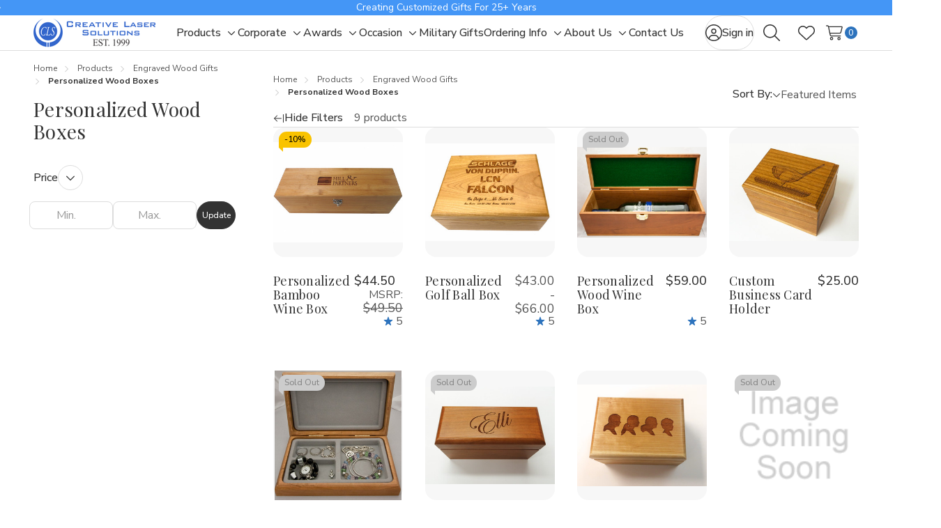

--- FILE ---
content_type: text/html; charset=UTF-8
request_url: https://www.creativelasering.com/personalized-wood-boxes/
body_size: 29265
content:


<!DOCTYPE html>
<html class="no-js " lang="en">
    <head>
        <title>Personalized Wood Boxes</title>
        <link rel="dns-prefetch preconnect" href="https://cdn11.bigcommerce.com/s-37bd3" crossorigin><link rel="dns-prefetch preconnect" href="https://fonts.googleapis.com/" crossorigin><link rel="dns-prefetch preconnect" href="https://fonts.gstatic.com/" crossorigin>
        <link rel="preload" href="https://cdn11.bigcommerce.com/s-37bd3/stencil/13ebd300-bd0c-013e-c3fe-0ae6a86ce196/e/5db63b10-2f7f-013e-f15b-4a9fb08b495c/dist/theme-bundle.main.js" as="script">
<link rel="preload" href="https://cdn11.bigcommerce.com/s-37bd3/stencil/13ebd300-bd0c-013e-c3fe-0ae6a86ce196/e/5db63b10-2f7f-013e-f15b-4a9fb08b495c/dist/theme-bundle.chunk.global.js" as="script">
        <meta name="description" content="Our personalized wood boxes come in a variety of styles and can be personalized with anything you like. They are a great way to showcase a gift or to show your appreciation."><link rel='canonical' href='https://www.creativelasering.com/personalized-wood-boxes/' /><meta name='platform' content='bigcommerce.stencil' />
        
            <link rel="preload" href="https://cdn11.bigcommerce.com/s-37bd3/stencil/13ebd300-bd0c-013e-c3fe-0ae6a86ce196/e/5db63b10-2f7f-013e-f15b-4a9fb08b495c/dist/theme-bundle.chunk.category.js" as="script">


        <link href="https://cdn11.bigcommerce.com/s-37bd3/product_images/favicon.ico" rel="shortcut icon">
        <meta name="viewport" content="width=device-width, initial-scale=1">

        <script nonce="">
            document.documentElement.className = document.documentElement.className.replace('no-js', 'js');
        </script>

        <script nonce="">
    function browserSupportsAllFeatures() {
        return window.Promise
            && window.fetch
            && window.URL
            && window.URLSearchParams
            && window.WeakMap
            // object-fit support
            && ('objectFit' in document.documentElement.style);
    }

    function loadScript(src) {
        var js = document.createElement('script');
        js.src = src;
        js.nonce = '';
        js.onerror = function () {
            console.error('Failed to load polyfill script ' + src);
        };
        document.head.appendChild(js);
    }

    if (!browserSupportsAllFeatures()) {
        loadScript('https://cdn11.bigcommerce.com/s-37bd3/stencil/13ebd300-bd0c-013e-c3fe-0ae6a86ce196/e/5db63b10-2f7f-013e-f15b-4a9fb08b495c/dist/theme-bundle.polyfills.js');
    }
</script>
        <script nonce="">window.consentManagerTranslations = `{"locale":"en","locales":{"consent_manager.data_collection_warning":"en","consent_manager.accept_all_cookies":"en","consent_manager.gdpr_settings":"en","consent_manager.data_collection_preferences":"en","consent_manager.manage_data_collection_preferences":"en","consent_manager.use_data_by_cookies":"en","consent_manager.data_categories_table":"en","consent_manager.allow":"en","consent_manager.accept":"en","consent_manager.deny":"en","consent_manager.dismiss":"en","consent_manager.reject_all":"en","consent_manager.category":"en","consent_manager.purpose":"en","consent_manager.functional_category":"en","consent_manager.functional_purpose":"en","consent_manager.analytics_category":"en","consent_manager.analytics_purpose":"en","consent_manager.targeting_category":"en","consent_manager.advertising_category":"en","consent_manager.advertising_purpose":"en","consent_manager.essential_category":"en","consent_manager.esential_purpose":"en","consent_manager.yes":"en","consent_manager.no":"en","consent_manager.not_available":"en","consent_manager.cancel":"en","consent_manager.save":"en","consent_manager.back_to_preferences":"en","consent_manager.close_without_changes":"en","consent_manager.unsaved_changes":"en","consent_manager.by_using":"en","consent_manager.agree_on_data_collection":"en","consent_manager.change_preferences":"en","consent_manager.cancel_dialog_title":"en","consent_manager.privacy_policy":"en","consent_manager.allow_category_tracking":"en","consent_manager.disallow_category_tracking":"en"},"translations":{"consent_manager.data_collection_warning":"We use cookies (and other similar technologies) to collect data to improve your shopping experience.","consent_manager.accept_all_cookies":"Accept All Cookies","consent_manager.gdpr_settings":"Settings","consent_manager.data_collection_preferences":"Website Data Collection Preferences","consent_manager.manage_data_collection_preferences":"Manage Website Data Collection Preferences","consent_manager.use_data_by_cookies":" uses data collected by cookies and JavaScript libraries to improve your shopping experience.","consent_manager.data_categories_table":"The table below outlines how we use this data by category. To opt out of a category of data collection, select 'No' and save your preferences.","consent_manager.allow":"Allow","consent_manager.accept":"Accept","consent_manager.deny":"Deny","consent_manager.dismiss":"Dismiss","consent_manager.reject_all":"Reject all","consent_manager.category":"Category","consent_manager.purpose":"Purpose","consent_manager.functional_category":"Functional","consent_manager.functional_purpose":"Enables enhanced functionality, such as videos and live chat. If you do not allow these, then some or all of these functions may not work properly.","consent_manager.analytics_category":"Analytics","consent_manager.analytics_purpose":"Provide statistical information on site usage, e.g., web analytics so we can improve this website over time.","consent_manager.targeting_category":"Targeting","consent_manager.advertising_category":"Advertising","consent_manager.advertising_purpose":"Used to create profiles or personalize content to enhance your shopping experience.","consent_manager.essential_category":"Essential","consent_manager.esential_purpose":"Essential for the site and any requested services to work, but do not perform any additional or secondary function.","consent_manager.yes":"Yes","consent_manager.no":"No","consent_manager.not_available":"N/A","consent_manager.cancel":"Cancel","consent_manager.save":"Save","consent_manager.back_to_preferences":"Back to Preferences","consent_manager.close_without_changes":"You have unsaved changes to your data collection preferences. Are you sure you want to close without saving?","consent_manager.unsaved_changes":"You have unsaved changes","consent_manager.by_using":"By using our website, you're agreeing to our","consent_manager.agree_on_data_collection":"By using our website, you're agreeing to the collection of data as described in our ","consent_manager.change_preferences":"You can change your preferences at any time","consent_manager.cancel_dialog_title":"Are you sure you want to cancel?","consent_manager.privacy_policy":"Privacy Policy","consent_manager.allow_category_tracking":"Allow [CATEGORY_NAME] tracking","consent_manager.disallow_category_tracking":"Disallow [CATEGORY_NAME] tracking"}}`;</script>

        <script nonce="">
            window.lazySizesConfig = window.lazySizesConfig || {};
            window.lazySizesConfig.loadMode = 1;
        </script>
        <script nonce="" async src="https://cdn11.bigcommerce.com/s-37bd3/stencil/13ebd300-bd0c-013e-c3fe-0ae6a86ce196/e/5db63b10-2f7f-013e-f15b-4a9fb08b495c/dist/theme-bundle.head_async.js"></script>

        <link href="https://fonts.googleapis.com/css?family=Nunito+Sans:600,500,400,400i,500i,600i,700,700i%7CPlayfair+Display:400&display=block" rel="stylesheet">

        <script nonce="" async src="https://cdn11.bigcommerce.com/s-37bd3/stencil/13ebd300-bd0c-013e-c3fe-0ae6a86ce196/e/5db63b10-2f7f-013e-f15b-4a9fb08b495c/dist/theme-bundle.font.js"></script>

        <link data-stencil-stylesheet href="https://cdn11.bigcommerce.com/s-37bd3/stencil/13ebd300-bd0c-013e-c3fe-0ae6a86ce196/e/5db63b10-2f7f-013e-f15b-4a9fb08b495c/css/theme-4b34f4d0-cdb5-013e-c3c5-2258268df3cf.css" rel="stylesheet">

        <!-- Start Tracking Code for analytics_facebook -->

<script>
!function(f,b,e,v,n,t,s){if(f.fbq)return;n=f.fbq=function(){n.callMethod?n.callMethod.apply(n,arguments):n.queue.push(arguments)};if(!f._fbq)f._fbq=n;n.push=n;n.loaded=!0;n.version='2.0';n.queue=[];t=b.createElement(e);t.async=!0;t.src=v;s=b.getElementsByTagName(e)[0];s.parentNode.insertBefore(t,s)}(window,document,'script','https://connect.facebook.net/en_US/fbevents.js');

fbq('set', 'autoConfig', 'false', '1359506795567875');
fbq('dataProcessingOptions', ['LDU'], 0, 0);
fbq('init', '1359506795567875', {"external_id":"662b7a50-4b0a-4c86-b1cf-3d409552844a"});
fbq('set', 'agent', 'bigcommerce', '1359506795567875');

function trackEvents() {
    var pathName = window.location.pathname;

    fbq('track', 'PageView', {}, "");

    // Search events start -- only fire if the shopper lands on the /search.php page
    if (pathName.indexOf('/search.php') === 0 && getUrlParameter('search_query')) {
        fbq('track', 'Search', {
            content_type: 'product_group',
            content_ids: [],
            search_string: getUrlParameter('search_query')
        });
    }
    // Search events end

    // Wishlist events start -- only fire if the shopper attempts to add an item to their wishlist
    if (pathName.indexOf('/wishlist.php') === 0 && getUrlParameter('added_product_id')) {
        fbq('track', 'AddToWishlist', {
            content_type: 'product_group',
            content_ids: []
        });
    }
    // Wishlist events end

    // Lead events start -- only fire if the shopper subscribes to newsletter
    if (pathName.indexOf('/subscribe.php') === 0 && getUrlParameter('result') === 'success') {
        fbq('track', 'Lead', {});
    }
    // Lead events end

    // Registration events start -- only fire if the shopper registers an account
    if (pathName.indexOf('/login.php') === 0 && getUrlParameter('action') === 'account_created') {
        fbq('track', 'CompleteRegistration', {}, "");
    }
    // Registration events end

    

    function getUrlParameter(name) {
        var cleanName = name.replace(/[\[]/, '\[').replace(/[\]]/, '\]');
        var regex = new RegExp('[\?&]' + cleanName + '=([^&#]*)');
        var results = regex.exec(window.location.search);
        return results === null ? '' : decodeURIComponent(results[1].replace(/\+/g, ' '));
    }
}

if (window.addEventListener) {
    window.addEventListener("load", trackEvents, false)
}
</script>
<noscript><img height="1" width="1" style="display:none" alt="null" src="https://www.facebook.com/tr?id=1359506795567875&ev=PageView&noscript=1&a=plbigcommerce1.2&eid="/></noscript>

<!-- End Tracking Code for analytics_facebook -->

<!-- Start Tracking Code for analytics_googleanalytics -->

<meta name="google-site-verification" content="KMkrmSwSdX_ovAtMFjcxQg8mKzM_uO7oiSffs52HA00" />
<script>
    (function(i,s,o,g,r,a,m){i['GoogleAnalyticsObject']=r;i[r]=i[r]||function(){
    (i[r].q=i[r].q||[]).push(arguments)},i[r].l=1*new Date();a=s.createElement(o),
    m=s.getElementsByTagName(o)[0];a.async=1;a.src=g;m.parentNode.insertBefore(a,m)
    })(window,document,'script','//www.google-analytics.com/analytics.js','ga');

    ga('create', 'UA-2950112-1', 'creativelasering.com');
    ga('require', 'displayfeatures');
    ga('send', 'pageview');
    ga('require', 'ecommerce', 'ecommerce.js');
    

    function trackEcommerce() {
    this._addTrans = addTrans;
    this._addItem = addItems;
    this._trackTrans = trackTrans;
    }
    function addTrans(orderID,store,total,tax,shipping,city,state,country) {
    ga('ecommerce:addTransaction', {
        'id': orderID,
        'affiliation': store,
        'revenue': total,
        'tax': tax,
        'shipping': shipping,
        'city': city,
        'state': state,
        'country': country
    });
    }
    function addItems(orderID,sku,product,variation,price,qty) {
    ga('ecommerce:addItem', {
        'id': orderID,
        'sku': sku,
        'name': product,
        'category': variation,
        'price': price,
        'quantity': qty
    });
    }
    function trackTrans() {
        ga('ecommerce:send');
    }
    var pageTracker = new trackEcommerce();
</script>
<!-- Global site tag (gtag.js) - Google Analytics -->
<script async src="https://www.googletagmanager.com/gtag/js?id=G-KEY2EDEZ9R"></script>
<script>
  window.dataLayer = window.dataLayer || [];
  function gtag(){dataLayer.push(arguments);}
  gtag('js', new Date());

  gtag('config', 'G-KEY2EDEZ9R');
</script>

<!-- End Tracking Code for analytics_googleanalytics -->

<!-- Start Tracking Code for analytics_googleanalytics4 -->

<script data-cfasync="false" src="https://cdn11.bigcommerce.com/shared/js/google_analytics4_bodl_subscribers-358423becf5d870b8b603a81de597c10f6bc7699.js" integrity="sha256-gtOfJ3Avc1pEE/hx6SKj/96cca7JvfqllWA9FTQJyfI=" crossorigin="anonymous"></script>
<script data-cfasync="false">
  (function () {
    window.dataLayer = window.dataLayer || [];

    function gtag(){
        dataLayer.push(arguments);
    }

    function initGA4(event) {
         function setupGtag() {
            function configureGtag() {
                gtag('js', new Date());
                gtag('set', 'developer_id.dMjk3Nj', true);
                gtag('config', 'G-KEY2EDEZ9R');
            }

            var script = document.createElement('script');

            script.src = 'https://www.googletagmanager.com/gtag/js?id=G-KEY2EDEZ9R';
            script.async = true;
            script.onload = configureGtag;

            document.head.appendChild(script);
        }

        setupGtag();

        if (typeof subscribeOnBodlEvents === 'function') {
            subscribeOnBodlEvents('G-KEY2EDEZ9R', false);
        }

        window.removeEventListener(event.type, initGA4);
    }

    

    var eventName = document.readyState === 'complete' ? 'consentScriptsLoaded' : 'DOMContentLoaded';
    window.addEventListener(eventName, initGA4, false);
  })()
</script>

<!-- End Tracking Code for analytics_googleanalytics4 -->


<script type="text/javascript" src="https://checkout-sdk.bigcommerce.com/v1/loader.js" defer ></script>
<script type="text/javascript">
fbq('track', 'ViewCategory', {"content_ids":[],"content_type":"product_group","content_category":"Personalized Wood Boxes"});
</script>
<script type="text/javascript">
var BCData = {};
</script>
<script async defer src="https://tools.luckyorange.com/core/lo.js?site-id=4ecce0f3"></script><script>
(function() {
  var style = document.createElement('style');
  style.innerHTML = '.productView ._eyeva-sticky-box { position: relative !important; }';
  document.head.appendChild(style);
})();
</script>
 <script data-cfasync="false" src="https://microapps.bigcommerce.com/bodl-events/1.9.4/index.js" integrity="sha256-Y0tDj1qsyiKBRibKllwV0ZJ1aFlGYaHHGl/oUFoXJ7Y=" nonce="" crossorigin="anonymous"></script>
 <script data-cfasync="false" nonce="">

 (function() {
    function decodeBase64(base64) {
       const text = atob(base64);
       const length = text.length;
       const bytes = new Uint8Array(length);
       for (let i = 0; i < length; i++) {
          bytes[i] = text.charCodeAt(i);
       }
       const decoder = new TextDecoder();
       return decoder.decode(bytes);
    }
    window.bodl = JSON.parse(decodeBase64("[base64]"));
 })()

 </script>

<script nonce="">
(function () {
    var xmlHttp = new XMLHttpRequest();

    xmlHttp.open('POST', 'https://bes.gcp.data.bigcommerce.com/nobot');
    xmlHttp.setRequestHeader('Content-Type', 'application/json');
    xmlHttp.send('{"store_id":"266896","timezone_offset":"-6.0","timestamp":"2026-01-20T03:35:08.77426200Z","visit_id":"54f18e6a-b8af-41ea-a56c-3677ae279cb9","channel_id":1}');
})();
</script>











    </head>
    <body class="page-type-category">
        <svg data-src="https://cdn11.bigcommerce.com/s-37bd3/stencil/13ebd300-bd0c-013e-c3fe-0ae6a86ce196/e/5db63b10-2f7f-013e-f15b-4a9fb08b495c/img/icon-sprite.svg" class="icons-svg-sprite"></svg>

        <a href="#main-content" class="skip-to-main-link">Skip to main content</a>
<div data-content-region="header_top--global"><div data-layout-id="c73fe67d-703d-4d18-87d7-d0c635f02df1">       <div data-sub-layout-container="2ba40e71-cd0c-4c41-b272-fcc03b4a9660" data-layout-name="Layout">
    <style data-container-styling="2ba40e71-cd0c-4c41-b272-fcc03b4a9660">
        [data-sub-layout-container="2ba40e71-cd0c-4c41-b272-fcc03b4a9660"] {
            box-sizing: border-box;
            display: flex;
            flex-wrap: wrap;
            z-index: 0;
            position: relative;
            height: ;
            padding-top: 0px;
            padding-right: 0px;
            padding-bottom: 0px;
            padding-left: 0px;
            margin-top: 0px;
            margin-right: 0px;
            margin-bottom: 0px;
            margin-left: 0px;
            border-width: 0px;
            border-style: solid;
            border-color: #333333;
        }

        [data-sub-layout-container="2ba40e71-cd0c-4c41-b272-fcc03b4a9660"]:after {
            display: block;
            position: absolute;
            top: 0;
            left: 0;
            bottom: 0;
            right: 0;
            background-size: cover;
            z-index: auto;
        }
    </style>

    <div data-sub-layout="7e1f8231-0451-426e-8263-a1c287df91ac">
        <style data-column-styling="7e1f8231-0451-426e-8263-a1c287df91ac">
            [data-sub-layout="7e1f8231-0451-426e-8263-a1c287df91ac"] {
                display: flex;
                flex-direction: column;
                box-sizing: border-box;
                flex-basis: 100%;
                max-width: 100%;
                z-index: 0;
                position: relative;
                height: ;
                padding-top: 0px;
                padding-right: 10.5px;
                padding-bottom: 0px;
                padding-left: 10.5px;
                margin-top: 0px;
                margin-right: 0px;
                margin-bottom: 0px;
                margin-left: 0px;
                border-width: 0px;
                border-style: solid;
                border-color: #333333;
                justify-content: center;
            }
            [data-sub-layout="7e1f8231-0451-426e-8263-a1c287df91ac"]:after {
                display: block;
                position: absolute;
                top: 0;
                left: 0;
                bottom: 0;
                right: 0;
                background-size: cover;
                z-index: auto;
            }
            @media only screen and (max-width: 700px) {
                [data-sub-layout="7e1f8231-0451-426e-8263-a1c287df91ac"] {
                    flex-basis: 100%;
                    max-width: 100%;
                }
            }
        </style>
        <div data-widget-id="74e73259-90a2-4620-ac13-6e256d8e873d" data-placement-id="62902c21-2e71-426d-8d1d-fa65b1bb4523" data-placement-status="ACTIVE"><div data-banner-carousel="" style="text-align: center">
  <div>Creating Customized Gifts For 25+ Years</div>
  <div><strong>Custom Gifts Fast</strong> – Shop Now &amp; Save!</div>
</div>
</div>
    </div>
</div>

</div></div>
<div data-content-region="header_top"></div>

<header class="header _left" data-sticky-header>
        <div class="container">
            <div class="header-left">
                <button class="navUser-action _menu" type="button" data-collapsible="navPages"
    data-collapsible-disabled-breakpoint="medium"
    data-collapsible-disabled-state="open"
    data-collapsible-enabled-state="closed"
    aria-expanded="false"
    data-menu-toggle
>
    <i class="icon">
        <svg class="_open"><use href="#icon-bars"></use></svg>
        <svg class="_close"><use href="#icon-xmark-large"></use></svg>
    </i>
    <span class="is-srOnly">Toggle menu</span>
</button>                    <div class="header-logo">
        <a href="https://www.creativelasering.com/" class="header-logo-link" data-header-logo-link>
        <div class="header-logo-image-container">
            <img class="header-logo-image"
                    src="https://cdn11.bigcommerce.com/s-37bd3/images/stencil/175x50/logo_horizontal_1760679562__18131.original.png"
                    srcset="https://cdn11.bigcommerce.com/s-37bd3/images/stencil/175x50/logo_horizontal_1760679562__18131.original.png"
                    alt="Creative Laser Solutions"
                    title="Creative Laser Solutions">
        </div>
</a>    </div>
            </div>
            <div class="navPages" id="navPages">

    <ul class="navPages-list">
            <li class="navPages-item" data-menu-gap-cover>
                        <a class="navPages-action  activePage " href="https://www.creativelasering.com/personalized-gifts/"
        data-collapsible="navPages-subMenu-32"
        data-collapsible-disabled-breakpoint="medium"
        data-collapsible-disabled-state="close"
        data-collapsible-enabled-state="close"
        aria-controls="navPages-subMenu-32"
        aria-expanded="false"
    >
        <span class="navPages-label">Products</span>
    </a>
    <button class="navPages-subMenu-toggle _depth-1" type="button"
        data-collapsible="navPages-subMenu-32"
        aria-controls="navPages-subMenu-32"
        aria-expanded="false"
        aria-label="Toggle sub-menu"
    >
        <span class="is-srOnly">Toggle sub-menu</span>
        <i class="icon hide-desktop" aria-hidden="true"><svg><use href="#icon-arrow-right-long"></use></svg></i>
        <i class="icon hide-mobile-tablet" aria-hidden="true"><svg><use href="#icon-chevron-down"></use></svg></i>
    </button>
    <div class="navPages-megaMenu" id="navPages-subMenu-32" aria-hidden="true" data-menu-dropdown>
        <ul class="navPages-megaMenu-childList">
            <li class="navPages-childList-item _parent _mega _depth-1">
                <a class="navPages-childList-action  _parent _depth-1 " href="https://www.creativelasering.com/personalized-gifts/"
                    data-collapsible="navPages-subMenu-32"
                    aria-controls="navPages-subMenu-32"
                    aria-expanded="false"
                >
                    <i class="icon" aria-hidden="true"><svg><use href="#icon-arrow-left-long"></use></svg></i>
                    <span class="navPages-childList-label">Products</span>
                </a>
            </li>
            <li class="navPages-widgetRegion">
                <div data-content-region="menu_left_32--global"><div data-layout-id="c8121f29-4b41-4234-838c-e45f980c9bb0">       <div data-sub-layout-container="292afdad-986e-4410-9b28-455cbda5c314" data-layout-name="Layout">
    <style data-container-styling="292afdad-986e-4410-9b28-455cbda5c314">
        [data-sub-layout-container="292afdad-986e-4410-9b28-455cbda5c314"] {
            box-sizing: border-box;
            display: flex;
            flex-wrap: wrap;
            z-index: 0;
            position: relative;
            height: ;
            padding-top: 0px;
            padding-right: 0px;
            padding-bottom: 0px;
            padding-left: 0px;
            margin-top: 0px;
            margin-right: 0px;
            margin-bottom: 0px;
            margin-left: 0px;
            border-width: 0px;
            border-style: solid;
            border-color: #333333;
        }

        [data-sub-layout-container="292afdad-986e-4410-9b28-455cbda5c314"]:after {
            display: block;
            position: absolute;
            top: 0;
            left: 0;
            bottom: 0;
            right: 0;
            background-size: cover;
            z-index: auto;
        }
    </style>

    <div data-sub-layout="5cfac1c3-5c88-41b8-8191-b4528870ce86">
        <style data-column-styling="5cfac1c3-5c88-41b8-8191-b4528870ce86">
            [data-sub-layout="5cfac1c3-5c88-41b8-8191-b4528870ce86"] {
                display: flex;
                flex-direction: column;
                box-sizing: border-box;
                flex-basis: 100%;
                max-width: 100%;
                z-index: 0;
                position: relative;
                height: ;
                padding-top: 0px;
                padding-right: 10.5px;
                padding-bottom: 0px;
                padding-left: 10.5px;
                margin-top: 0px;
                margin-right: 0px;
                margin-bottom: 0px;
                margin-left: 0px;
                border-width: 0px;
                border-style: solid;
                border-color: #333333;
                justify-content: center;
            }
            [data-sub-layout="5cfac1c3-5c88-41b8-8191-b4528870ce86"]:after {
                display: block;
                position: absolute;
                top: 0;
                left: 0;
                bottom: 0;
                right: 0;
                background-size: cover;
                z-index: auto;
            }
            @media only screen and (max-width: 700px) {
                [data-sub-layout="5cfac1c3-5c88-41b8-8191-b4528870ce86"] {
                    flex-basis: 100%;
                    max-width: 100%;
                }
            }
        </style>
    </div>
</div>

</div></div>
            </li>
                <li class="navPages-megaMenu-column _left">
                        <a class="navPages-childList-action _mega " href="https://www.creativelasering.com/personalized-ornaments/">
        <span class="navPages-label">Personalized Ornaments</span>
    </a>
    <div class="navPages-megaMenu-subMenu">
        <ul class="navPages-megaMenu-childList">
                <li class="navPages-childList-item">
                        <a class="navPages-childList-action" href="https://www.creativelasering.com/custom-memorial-ornaments/">
        <span class="navPages-label">Custom Memorial Ornaments</span>
    </a>
                </li>
        </ul>
    </div>
                </li>
                <li class="navPages-megaMenu-column _left">
                        <a class="navPages-childList-action _mega " href="https://www.creativelasering.com/custom-sports-balls/">
        <span class="navPages-label">Custom Sports Balls</span>
    </a>
    <div class="navPages-megaMenu-subMenu">
        <ul class="navPages-megaMenu-childList">
                <li class="navPages-childList-item">
                        <a class="navPages-childList-action" href="https://www.creativelasering.com/basketballs/">
        <span class="navPages-label">Personalized Basketballs</span>
    </a>
                </li>
                <li class="navPages-childList-item">
                        <a class="navPages-childList-action" href="https://www.creativelasering.com/personalized-footballs/">
        <span class="navPages-label">Personalized Footballs</span>
    </a>
                </li>
                <li class="navPages-childList-item">
                        <a class="navPages-childList-action" href="https://www.creativelasering.com/personalized-soccer-balls/">
        <span class="navPages-label">Personalized Soccer Balls</span>
    </a>
                </li>
                <li class="navPages-childList-item">
                        <a class="navPages-childList-action" href="https://www.creativelasering.com/personalized-volleyballs/">
        <span class="navPages-label">Personalized Volleyballs</span>
    </a>
                </li>
                <li class="navPages-childList-item">
                        <a class="navPages-childList-action" href="https://www.creativelasering.com/personalized-softballs/">
        <span class="navPages-label">Personalized Softballs</span>
    </a>
                </li>
                <li class="navPages-childList-item">
                        <a class="navPages-childList-action" href="https://www.creativelasering.com/personalized-baseballs/">
        <span class="navPages-label">Personalized Baseballs</span>
    </a>
                </li>
        </ul>
    </div>
                </li>
                <li class="navPages-megaMenu-column _left">
                        <a class="navPages-childList-action _mega " href="https://www.creativelasering.com/custom-engraved-plaques/">
        <span class="navPages-label">Custom Engraved Plaques</span>
    </a>
    <div class="navPages-megaMenu-subMenu">
        <ul class="navPages-megaMenu-childList">
                <li class="navPages-childList-item">
                        <a class="navPages-childList-action" href="https://www.creativelasering.com/round-plaques/">
        <span class="navPages-label">Round Plaques</span>
    </a>
                </li>
                <li class="navPages-childList-item">
                        <a class="navPages-childList-action" href="https://www.creativelasering.com/traditional-plaques/">
        <span class="navPages-label">Traditional Plaques</span>
    </a>
                </li>
                <li class="navPages-childList-item">
                        <a class="navPages-childList-action" href="https://www.creativelasering.com/rustic-plaques-and-signs/">
        <span class="navPages-label">Rustic Plaques and Signs</span>
    </a>
                </li>
        </ul>
    </div>
                </li>
                <li class="navPages-megaMenu-column _left">
                        <a class="navPages-childList-action _mega  activePage" href="https://www.creativelasering.com/engraved-wood-gifts/">
        <span class="navPages-label">Engraved Wood Gifts</span>
    </a>
    <div class="navPages-megaMenu-subMenu">
        <ul class="navPages-megaMenu-childList">
                <li class="navPages-childList-item">
                        <a class="navPages-childList-action" href="https://www.creativelasering.com/eco-friendly-bamboo-gifts/">
        <span class="navPages-label">Eco Friendly Bamboo Gifts</span>
    </a>
                </li>
                <li class="navPages-childList-item">
                        <a class="navPages-childList-action" href="https://www.creativelasering.com/personalized-cutting-boards/">
        <span class="navPages-label">Personalized Cutting Boards</span>
    </a>
                </li>
                <li class="navPages-childList-item">
                        <a class="navPages-childList-action" href="https://www.creativelasering.com/personalized-wood-frames/">
        <span class="navPages-label">Personalized Wood Frames</span>
    </a>
                </li>
                <li class="navPages-childList-item">
                        <a class="navPages-childList-action activePage" href="https://www.creativelasering.com/personalized-wood-boxes/">
        <span class="navPages-label">Personalized Wood Boxes</span>
    </a>
                </li>
        </ul>
    </div>
                </li>
                <li class="navPages-megaMenu-column _left">
                        <a class="navPages-childList-action _mega " href="https://www.creativelasering.com/custom-coasters/">
        <span class="navPages-label">Custom Coasters</span>
    </a>
    <div class="navPages-megaMenu-subMenu">
        <ul class="navPages-megaMenu-childList">
                <li class="navPages-childList-item">
                        <a class="navPages-childList-action" href="https://www.creativelasering.com/personalized-glass-coasters/">
        <span class="navPages-label">Personalized Glass Coasters</span>
    </a>
                </li>
                <li class="navPages-childList-item">
                        <a class="navPages-childList-action" href="https://www.creativelasering.com/personalized-wood-coasters/">
        <span class="navPages-label">Personalized Wood Coasters</span>
    </a>
                </li>
                <li class="navPages-childList-item">
                        <a class="navPages-childList-action" href="https://www.creativelasering.com/leather-coasters/">
        <span class="navPages-label">Leather Coasters</span>
    </a>
                </li>
        </ul>
    </div>
                </li>
                <li class="navPages-megaMenu-column _left">
                        <a class="navPages-childList-action _mega " href="https://www.creativelasering.com/personalized-drink-tumblers/">
        <span class="navPages-label">Personalized Drink Tumblers</span>
    </a>
                </li>
            <li class="navPages-widgetRegion _right">
                <div data-content-region="menu_right_32--global"><div data-layout-id="5eea2cd1-cd0e-4837-9684-20fc24ecc4e4">       <div data-sub-layout-container="1edb4cca-cf7c-49dc-bc3b-c7305da9160a" data-layout-name="Layout">
    <style data-container-styling="1edb4cca-cf7c-49dc-bc3b-c7305da9160a">
        [data-sub-layout-container="1edb4cca-cf7c-49dc-bc3b-c7305da9160a"] {
            box-sizing: border-box;
            display: flex;
            flex-wrap: wrap;
            z-index: 0;
            position: relative;
            height: ;
            padding-top: 0px;
            padding-right: 0px;
            padding-bottom: 0px;
            padding-left: 0px;
            margin-top: 0px;
            margin-right: 0px;
            margin-bottom: 0px;
            margin-left: 0px;
            border-width: 0px;
            border-style: solid;
            border-color: #333333;
        }

        [data-sub-layout-container="1edb4cca-cf7c-49dc-bc3b-c7305da9160a"]:after {
            display: block;
            position: absolute;
            top: 0;
            left: 0;
            bottom: 0;
            right: 0;
            background-size: cover;
            z-index: auto;
        }
    </style>

    <div data-sub-layout="1d358788-d3a6-4352-9cdb-891928e85594">
        <style data-column-styling="1d358788-d3a6-4352-9cdb-891928e85594">
            [data-sub-layout="1d358788-d3a6-4352-9cdb-891928e85594"] {
                display: flex;
                flex-direction: column;
                box-sizing: border-box;
                flex-basis: 100%;
                max-width: 100%;
                z-index: 0;
                position: relative;
                height: ;
                padding-top: 0px;
                padding-right: 10.5px;
                padding-bottom: 0px;
                padding-left: 10.5px;
                margin-top: 0px;
                margin-right: 0px;
                margin-bottom: 0px;
                margin-left: 0px;
                border-width: 0px;
                border-style: solid;
                border-color: #333333;
                justify-content: center;
            }
            [data-sub-layout="1d358788-d3a6-4352-9cdb-891928e85594"]:after {
                display: block;
                position: absolute;
                top: 0;
                left: 0;
                bottom: 0;
                right: 0;
                background-size: cover;
                z-index: auto;
            }
            @media only screen and (max-width: 700px) {
                [data-sub-layout="1d358788-d3a6-4352-9cdb-891928e85594"] {
                    flex-basis: 100%;
                    max-width: 100%;
                }
            }
        </style>
        <div data-widget-id="158d0b25-ab66-4dd9-889d-ae8d37c63ba3" data-placement-id="36ea017d-78ca-47c2-ae85-c01778433b48" data-placement-status="ACTIVE">
        <style>
            .beautify__flexBanners-158d0b25-ab66-4dd9-889d-ae8d37c63ba3 {
                overflow: hidden;
                padding-top: 0px;
                padding-bottom: 0px;
                padding-left: 0px;
                padding-right: 0px;

                background-size:
                        cover;
            }
            @media (min-width: 551px) and (max-width: 800px) {
                .beautify__flexBanners-158d0b25-ab66-4dd9-889d-ae8d37c63ba3 {
                    padding-top: 0px;
                    padding-bottom: 0px;
                    padding-left: 0px;
                    padding-right: 0px;
                }
            }
            @media (max-width: 551px) {
                .beautify__flexBanners-158d0b25-ab66-4dd9-889d-ae8d37c63ba3 {
                    padding-top: 0px;
                    padding-bottom: 0px;
                    padding-left: 0px;
                    padding-right: 0px;
                }
            }
            .beautify__flexBanners-158d0b25-ab66-4dd9-889d-ae8d37c63ba3 ._row {
                display: flex;
                align-items: stretch;
                scrollbar-width: thin;
                scrollbar-color: #888 #f5f5f5;
                    overflow: auto;
                    -webkit-overflow-scrolling: touch;
                    flex-wrap: wrap;
            }
            @media (min-width: 551px) and (max-width: 800px) {
                .beautify__flexBanners-158d0b25-ab66-4dd9-889d-ae8d37c63ba3 ._row {
                        flex-wrap: wrap;
                }
            }
            @media (max-width: 550px) {
                .beautify__flexBanners-158d0b25-ab66-4dd9-889d-ae8d37c63ba3 ._row {
                        flex-wrap: wrap;
                }
            }
            .beautify__flexBanners-158d0b25-ab66-4dd9-889d-ae8d37c63ba3 ._row::-webkit-scrollbar {
                width: 8px;
                height: 8px;
            }
            .beautify__flexBanners-158d0b25-ab66-4dd9-889d-ae8d37c63ba3 ._row::-webkit-scrollbar-thumb  {
                background-color: #888;
                border-radius: 4px;

            }
            .beautify__flexBanners-158d0b25-ab66-4dd9-889d-ae8d37c63ba3 ._row::-webkit-scrollbar-thumb:hover {
                background-color: #555;
            }
            .beautify__flexBanners-158d0b25-ab66-4dd9-889d-ae8d37c63ba3 ._row.slick-slider {
                display: block;
            }
            .beautify__flexBanners-158d0b25-ab66-4dd9-889d-ae8d37c63ba3 ._col {
                flex: 1;
                padding: 0 0.75rem;
                margin: 0 auto;
            }
            .beautify__flexBanners-158d0b25-ab66-4dd9-889d-ae8d37c63ba3 ._banner {
                position: relative;
                display: block;
                text-decoration: none;
                color: inherit;
            }
            .beautify__flexBanners-158d0b25-ab66-4dd9-889d-ae8d37c63ba3 ._imgContainer {
                position: relative;
                overflow: hidden;
            }
            .beautify__flexBanners-158d0b25-ab66-4dd9-889d-ae8d37c63ba3 ._imgContainer:before {
                content: '';
                display: block;
            }
            .beautify__flexBanners-158d0b25-ab66-4dd9-889d-ae8d37c63ba3 ._imgContainer img {
                position: absolute;
                max-height: 100%;
            }
            .beautify__flexBanners-158d0b25-ab66-4dd9-889d-ae8d37c63ba3 ._imgContainer video {
                position: absolute;
                top: 0;
                left: 0;
                width: 100%;
                height: 100%;
                object-fit: cover;
            }
            .beautify__flexBanners-158d0b25-ab66-4dd9-889d-ae8d37c63ba3 ._imgContainer video._hidePaused:not(._playing) {
                display: none;
            }
            .beautify__flexBanners-158d0b25-ab66-4dd9-889d-ae8d37c63ba3 p:last-child {
                margin-bottom: 0;
            }
            .beautify__flexBanners-158d0b25-ab66-4dd9-889d-ae8d37c63ba3 ._heading {
                margin: 0.75rem 0 0.375rem;
                color: inherit;
                font-size: 30px;
                font-weight: 600;
                text-transform: none;
            }
            .beautify__flexBanners-158d0b25-ab66-4dd9-889d-ae8d37c63ba3 ._description {
                margin: 0.375rem 0 1rem;
                font-size: 18px;
            }
            .beautify__flexBanners-158d0b25-ab66-4dd9-889d-ae8d37c63ba3 .button {
                margin: 0;
            }
            @media (max-width: 550px) {
                .beautify__flexBanners-158d0b25-ab66-4dd9-889d-ae8d37c63ba3 ._col {
                    padding: 0 0.375rem;
                }
                .beautify__flexBanners-158d0b25-ab66-4dd9-889d-ae8d37c63ba3 ._imgContainer._desktop {
                    display: none;
                }
                .beautify__flexBanners-158d0b25-ab66-4dd9-889d-ae8d37c63ba3 ._body {
                        position: absolute;
                }
                .beautify__flexBanners-158d0b25-ab66-4dd9-889d-ae8d37c63ba3 ._heading {
                    font-size: 16px;
                        margin-top: 0;
                }
                .beautify__flexBanners-158d0b25-ab66-4dd9-889d-ae8d37c63ba3 ._description {
                    font-size: 14px;
                    margin-bottom: .75rem;
                }
                .beautify__flexBanners-158d0b25-ab66-4dd9-889d-ae8d37c63ba3 ._buttonLine {
                    margin: 0.375rem 0;
                }
            }
            @media (min-width: 551px) {
                .beautify__flexBanners-158d0b25-ab66-4dd9-889d-ae8d37c63ba3 ._imgContainer._mobile {
                    display: none;
                }
                .beautify__flexBanners-158d0b25-ab66-4dd9-889d-ae8d37c63ba3 ._body {
                    position: absolute;
                }
                .beautify__flexBanners-158d0b25-ab66-4dd9-889d-ae8d37c63ba3 ._heading {
                    margin-top: 0;
                }
            }

                .beautify__flexBanners-158d0b25-ab66-4dd9-889d-ae8d37c63ba3 [data-index="0"] {
                    padding-top: 0px;
                    padding-bottom: 5px;
                    padding-left: 0px;
                    padding-right: 5px;
                        flex: 1 0 200px;
                        width: 200px;
                }
                .beautify__flexBanners-158d0b25-ab66-4dd9-889d-ae8d37c63ba3 [data-index="0"] ._banner {
                    margin: auto;
                    max-width:
                            200px
                        ;
                }
                .beautify__flexBanners-158d0b25-ab66-4dd9-889d-ae8d37c63ba3 [data-index="0"] ._banner ._heading {
                }
                .beautify__flexBanners-158d0b25-ab66-4dd9-889d-ae8d37c63ba3 [data-index="0"] ._banner:hover ._heading,
                .beautify__flexBanners-158d0b25-ab66-4dd9-889d-ae8d37c63ba3 [data-index="0"] ._banner:focus ._heading {
                }
                .beautify__flexBanners-158d0b25-ab66-4dd9-889d-ae8d37c63ba3 [data-index="0"] ._banner ._description {
                }
                .beautify__flexBanners-158d0b25-ab66-4dd9-889d-ae8d37c63ba3 [data-index="0"] ._banner:hover ._description,
                .beautify__flexBanners-158d0b25-ab66-4dd9-889d-ae8d37c63ba3 [data-index="0"] ._banner:focus ._description {
                }
                .beautify__flexBanners-158d0b25-ab66-4dd9-889d-ae8d37c63ba3 [data-index="0"] ._imgContainer {
                    border-radius: 16px;
                }
                .beautify__flexBanners-158d0b25-ab66-4dd9-889d-ae8d37c63ba3 [data-index="0"] ._imgContainer:before {
                    padding-top: 100%;
                    max-height: 200px;
                }
                .beautify__flexBanners-158d0b25-ab66-4dd9-889d-ae8d37c63ba3 [data-index="0"] ._imgContainer._mobile:before {
                    padding-top: 100%;
                    max-height: 610px;
                }
                .beautify__flexBanners-158d0b25-ab66-4dd9-889d-ae8d37c63ba3 [data-index="0"] ._imgContainer img {
                    object-fit: cover;
                    width: 200px;
                        bottom: 0;
                                            left: 0;
                        right: 0;
                        margin-left: auto;
                        margin-right: auto;
                }
                .beautify__flexBanners-158d0b25-ab66-4dd9-889d-ae8d37c63ba3 [data-index="0"] ._imgContainer._mobile img {
                    width: 610px;
                }
                .beautify__flexBanners-158d0b25-ab66-4dd9-889d-ae8d37c63ba3 [data-index="0"] ._imgContainer._mobile video {
                    object-fit: cover;
                }
                .beautify__flexBanners-158d0b25-ab66-4dd9-889d-ae8d37c63ba3 [data-index="0"] ._body {
                    background-color: transparent;
                }
                .beautify__flexBanners-158d0b25-ab66-4dd9-889d-ae8d37c63ba3 [data-index="0"] ._heading {
                }
                .beautify__flexBanners-158d0b25-ab66-4dd9-889d-ae8d37c63ba3 [data-index="0"] ._description {
                }
                .beautify__flexBanners-158d0b25-ab66-4dd9-889d-ae8d37c63ba3 [data-index="0"] .button {
                }
                .beautify__flexBanners-158d0b25-ab66-4dd9-889d-ae8d37c63ba3 [data-index="0"] .button:hover,
                .beautify__flexBanners-158d0b25-ab66-4dd9-889d-ae8d37c63ba3 [data-index="0"] .button:focus {
                }
                .beautify__flexBanners-158d0b25-ab66-4dd9-889d-ae8d37c63ba3 [data-index="0"] .button--underline {
                }
                .beautify__flexBanners-158d0b25-ab66-4dd9-889d-ae8d37c63ba3 [data-index="0"] .button--underline:hover,
                .beautify__flexBanners-158d0b25-ab66-4dd9-889d-ae8d37c63ba3 [data-index="0"] .button--underline:focus {
                }
                .beautify__flexBanners-158d0b25-ab66-4dd9-889d-ae8d37c63ba3 [data-index="0"] .button:hover,
                .beautify__flexBanners-158d0b25-ab66-4dd9-889d-ae8d37c63ba3 [data-index="0"] .button:focus {
                }
                @media (max-width: 550px) {
                    .beautify__flexBanners-158d0b25-ab66-4dd9-889d-ae8d37c63ba3 [data-index="0"] ._body {
                            padding-top: 0px;
                            padding-bottom: 0px;
                            padding-left: 0px;
                            padding-right: 0px;
                                left: 0;
                                right: 0;
                                text-align: center;
                                                            bottom: 0;
                    }
                    .beautify__flexBanners-158d0b25-ab66-4dd9-889d-ae8d37c63ba3 [data-index="0"] ._heading {
                    }
                    .beautify__flexBanners-158d0b25-ab66-4dd9-889d-ae8d37c63ba3 [data-index="0"] ._banner ._heading {
                    }
                    .beautify__flexBanners-158d0b25-ab66-4dd9-889d-ae8d37c63ba3 [data-index="0"] ._banner:hover ._heading,
                    .beautify__flexBanners-158d0b25-ab66-4dd9-889d-ae8d37c63ba3 [data-index="0"] ._banner:focus ._heading {
                    }
                    .beautify__flexBanners-158d0b25-ab66-4dd9-889d-ae8d37c63ba3 [data-index="0"] ._description {
                    }
                    .beautify__flexBanners-158d0b25-ab66-4dd9-889d-ae8d37c63ba3 [data-index="0"] ._banner ._description {
                    }
                    .beautify__flexBanners-158d0b25-ab66-4dd9-889d-ae8d37c63ba3 [data-index="0"] ._banner:hover ._description,
                    .beautify__flexBanners-158d0b25-ab66-4dd9-889d-ae8d37c63ba3 [data-index="0"] ._banner:focus ._description {
                    }
                    .beautify__flexBanners-158d0b25-ab66-4dd9-889d-ae8d37c63ba3 [data-index="0"] .button {
                    }
                }
                @media (min-width: 551px) {
                    .beautify__flexBanners-158d0b25-ab66-4dd9-889d-ae8d37c63ba3 [data-index="0"] {
                        padding-top: 0px;
                        padding-bottom: 0px;
                        padding-left: 10px;
                        padding-right: 10px;
                            flex: 1 0 200px;
                            width: 200px;
                    }
                    .beautify__flexBanners-158d0b25-ab66-4dd9-889d-ae8d37c63ba3 [data-index="0"] ._banner {
                        max-width: 200px;
                    }
                    .beautify__flexBanners-158d0b25-ab66-4dd9-889d-ae8d37c63ba3 [data-index="0"] ._body {
                            padding-top: 0px;
                            padding-bottom: 0px;
                            padding-left: 0px;
                            padding-right: 0px;
                            left: 0;
                            right: 0;
                            text-align: center;
                                                    bottom: 0;
                    }
                    .beautify__flexBanners-158d0b25-ab66-4dd9-889d-ae8d37c63ba3 [data-index="0"] ._banner ._heading {
                        grid-column: 1;
                    }
                    .beautify__flexBanners-158d0b25-ab66-4dd9-889d-ae8d37c63ba3 [data-index="0"] ._banner ._description {
                        grid-column: 1;
                    }
                    .beautify__flexBanners-158d0b25-ab66-4dd9-889d-ae8d37c63ba3 [data-index="0"] ._banner ._buttonLine {
                        grid-column: 2;
                        grid-row: 1 / 3;
                        align-self: center;
                    }
                }
                @media (min-width: 801px) {
                    .beautify__flexBanners-158d0b25-ab66-4dd9-889d-ae8d37c63ba3 [data-index="0"] {
                        padding-top: 0px;
                        padding-bottom: 0px;
                        padding-left: 10px;
                        padding-right: 10px;
                            flex: 1 0 200px;
                            width: 200px;
                    }
                    .beautify__flexBanners-158d0b25-ab66-4dd9-889d-ae8d37c63ba3 [data-index="0"] ._body {
                        padding-top: 40px;
                        padding-bottom: 40px;
                        padding-left: 36px;
                        padding-right: 36px;
                    }
                }
        </style>
        <div class="beautify__flexBanners beautify__flexBanners-158d0b25-ab66-4dd9-889d-ae8d37c63ba3" id="beautify__flexBanners-158d0b25-ab66-4dd9-889d-ae8d37c63ba3" data-test-theme="Eyeva">
                    <div class="_row">
                            <div class="_col" data-index="0" data-test-theme="">
                                <a href="https://www.creativelasering.com/products/round-wood-plaque/" class="_banner" data-disable-link="">
                                    <div class="_imgContainer ">
                                        <img class="lazyload" src="data:image/svg+xml,%3Csvg xmlns='http://www.w3.org/2000/svg' width='200' height='200'%3E%3C/svg%3E" data-src="https://cdn11.bigcommerce.com/s-37bd3/images/stencil/original/image-manager/corporate-menu-img.jpg?t=1660904171" data-sizes="auto" alt="">
                                    </div>
                                </a>
                            </div>
                    </div>
        </div>
        <script nonce="">
            (function() {
                if (!window.__webpack_nonce__) window.__webpack_nonce__ = '';
                window.PapaThemesBeautifyWidgetFlexBanners = window.PapaThemesBeautifyWidgetFlexBanners || [];
                window.PapaThemesBeautifyWidgetFlexBanners.push({
                    elementId: 'beautify__flexBanners-158d0b25-ab66-4dd9-889d-ae8d37c63ba3',
                    widgetId: '158d0b25-ab66-4dd9-889d-ae8d37c63ba3',
                    data: {"_":{"context":{"activeCurrencyCode":"USD","isEditorMode":false,"settings":{"cdn_url":"https://cdn11.bigcommerce.com/s-37bd3"}},"id":"158d0b25-ab66-4dd9-889d-ae8d37c63ba3"},"padding":{"desktop":{"top":{"value":"0","type":"px"},"bottom":{"value":"0","type":"px"},"left":{"value":"0","type":"px"},"right":{"value":"0","type":"px"}},"tablet":{"top":{"value":"0","type":"px"},"bottom":{"value":"0","type":"px"},"left":{"value":"0","type":"px"},"right":{"value":"0","type":"px"}},"mobile":{"top":{"value":"0","type":"px"},"bottom":{"value":"0","type":"px"},"left":{"value":"0","type":"px"},"right":{"value":"0","type":"px"}}},"flexNoWrap":{"desktop":false,"table":false,"mobile":false},"themeName":"custom","useContainer":false,"bgImgUrl":{"src":""},"bgImgUrlTablet":{"src":""},"bgImgUrlMobile":{"src":""},"bgFit":"cover","carousel":{"visibility":"hide","slidesToShow":{"value":6,"type":""},"slidesToShowTablet":{"value":4,"type":""},"slidesToShowMobile":{"value":2,"type":""},"autoplay":false,"autoplaySpeed":{"value":3000,"type":""},"arrows":true,"dots":true},"items":[{"imageUrl":{"src":"https://cdn11.bigcommerce.com/s-37bd3/images/stencil/original/image-manager/corporate-menu-img.jpg?t=1660904171","type":"IMAGE_MANAGER","data":{"imageUrl":"https://cdn11.bigcommerce.com/s-37bd3/images/stencil/original/image-manager/corporate-menu-img.jpg?t=1660904171","name":"corporate-menu-img.jpg","thumbnailUrl":"https://cdn11.bigcommerce.com/s-37bd3/images/stencil/320w/image-manager/corporate-menu-img.jpg?t=1660904171","url1280wide":"https://cdn11.bigcommerce.com/s-37bd3/images/stencil/1280w/image-manager/corporate-menu-img.jpg?t=1660904171","url160wide":"https://cdn11.bigcommerce.com/s-37bd3/images/stencil/160w/image-manager/corporate-menu-img.jpg?t=1660904171","url1920wide":"https://cdn11.bigcommerce.com/s-37bd3/images/stencil/1920w/image-manager/corporate-menu-img.jpg?t=1660904171","url320wide":"https://cdn11.bigcommerce.com/s-37bd3/images/stencil/320w/image-manager/corporate-menu-img.jpg?t=1660904171","url640wide":"https://cdn11.bigcommerce.com/s-37bd3/images/stencil/640w/image-manager/corporate-menu-img.jpg?t=1660904171","url80wide":"https://cdn11.bigcommerce.com/s-37bd3/images/stencil/80w/image-manager/corporate-menu-img.jpg?t=1660904171","url960wide":"https://cdn11.bigcommerce.com/s-37bd3/images/stencil/960w/image-manager/corporate-menu-img.jpg?t=1660904171"}},"width":{"value":200,"type":"px"},"height":{"value":200,"type":"px"},"mobileImageVisibility":"hide","mobileImageUrl":{"src":"https://cdn11.bigcommerce.com/s-3gri24oh2r/product_images/uploaded_images/cosmetics-flex-banner-1.jpg","type":"IMAGE_MANAGER"},"mobileWidth":{"value":610,"type":"px"},"mobileHeight":{"value":610,"type":"px"},"imageFit":"fill","lazyload":true,"showVideo":"hover","hideVideoWhenPaused":true,"borderRadius":{"value":16,"type":"px"},"text":"NEW IN","descriptionText":"Dinning Room & Kitchen","buttonText":"<p>Shop</p>","contentAlignment":{"horizontal":"center","vertical":"bottom"},"contentPadding":{"top":{"value":"40","type":"px"},"bottom":{"value":"40","type":"px"},"left":{"value":"36","type":"px"},"right":{"value":"36","type":"px"}},"contentBgColor":"transparent","contentPaddingTablet":{"top":{"value":"0","type":"px"},"bottom":{"value":"0","type":"px"},"left":{"value":"0","type":"px"},"right":{"value":"0","type":"px"}},"contentPaddingMobile":{"top":{"value":"0","type":"px"},"bottom":{"value":"0","type":"px"},"left":{"value":"0","type":"px"},"right":{"value":"0","type":"px"}},"heading":{"visibility":"hide","style":"default"},"description":{"visibility":"hide","style":"default"},"button":{"visibility":"hide","size":"small","style":"outline","fontFamily":"inherit","radius":{"value":4,"type":"px"},"color":"#de7bce","colorHover":"#391271","textColor":"#ffffff","textColorHover":"#ffffff","position":"bottom"},"itemWidth":{"type":"px","pixel":{"value":200,"type":"px"},"percent":{"value":20,"type":"%"},"tabletPixel":{"value":200,"type":"px"},"tabletPercent":{"value":20,"type":"%"},"mobilePixel":{"value":200,"type":"px"},"mobilePercent":{"value":20,"type":"%"}},"padding":{"desktop":{"top":{"value":"0","type":"px"},"bottom":{"value":"0","type":"px"},"left":{"value":"10","type":"px"},"right":{"value":"10","type":"px"}},"tablet":{"top":{"value":"0","type":"px"},"bottom":{"value":"0","type":"px"},"left":{"value":"10","type":"px"},"right":{"value":"10","type":"px"}},"mobile":{"top":{"value":"0","type":"px"},"bottom":{"value":"5","type":"px"},"left":{"value":"0","type":"px"},"right":{"value":"5","type":"px"}}},"link":"https://www.creativelasering.com/products/round-wood-plaque/"}],"contentOverlayMobile":true,"themeNameCustom":"Eyeva"}
                });
            })();
        </script>
        <script nonce="" src="https://d2lz7267o80s75.cloudfront.net/widgets/1.0.3/flex-banners.js" async="" defer=""></script>
    <!-- ###VERSION:1.0.3### --></div>
    </div>
</div>

</div></div>
            </li>
            <li class="navPages-widgetRegion _top">
                <div data-content-region="menu_top_32--global"><div data-layout-id="190f058f-e82d-468d-a5a8-14051969c0c2">       <div data-sub-layout-container="86fec3e3-c17e-431c-9490-d0b7770a9583" data-layout-name="Layout">
    <style data-container-styling="86fec3e3-c17e-431c-9490-d0b7770a9583">
        [data-sub-layout-container="86fec3e3-c17e-431c-9490-d0b7770a9583"] {
            box-sizing: border-box;
            display: flex;
            flex-wrap: wrap;
            z-index: 0;
            position: relative;
            height: ;
            padding-top: 0px;
            padding-right: 0px;
            padding-bottom: 0px;
            padding-left: 0px;
            margin-top: 0px;
            margin-right: 0px;
            margin-bottom: 0px;
            margin-left: 0px;
            border-width: 0px;
            border-style: solid;
            border-color: #333333;
        }

        [data-sub-layout-container="86fec3e3-c17e-431c-9490-d0b7770a9583"]:after {
            display: block;
            position: absolute;
            top: 0;
            left: 0;
            bottom: 0;
            right: 0;
            background-size: cover;
            z-index: auto;
        }
    </style>

    <div data-sub-layout="69b2c800-2f7e-4f86-b5fc-159d6f7fcd92">
        <style data-column-styling="69b2c800-2f7e-4f86-b5fc-159d6f7fcd92">
            [data-sub-layout="69b2c800-2f7e-4f86-b5fc-159d6f7fcd92"] {
                display: flex;
                flex-direction: column;
                box-sizing: border-box;
                flex-basis: 100%;
                max-width: 100%;
                z-index: 0;
                position: relative;
                height: ;
                padding-top: 0px;
                padding-right: 10.5px;
                padding-bottom: 0px;
                padding-left: 10.5px;
                margin-top: 0px;
                margin-right: 0px;
                margin-bottom: 0px;
                margin-left: 0px;
                border-width: 0px;
                border-style: solid;
                border-color: #333333;
                justify-content: center;
            }
            [data-sub-layout="69b2c800-2f7e-4f86-b5fc-159d6f7fcd92"]:after {
                display: block;
                position: absolute;
                top: 0;
                left: 0;
                bottom: 0;
                right: 0;
                background-size: cover;
                z-index: auto;
            }
            @media only screen and (max-width: 700px) {
                [data-sub-layout="69b2c800-2f7e-4f86-b5fc-159d6f7fcd92"] {
                    flex-basis: 100%;
                    max-width: 100%;
                }
            }
        </style>
        <div data-widget-id="6a4e2fc5-bbed-410f-8e4f-4eaca86b2788" data-placement-id="4fcc224e-3db6-454b-9a65-533fc9033f0b" data-placement-status="ACTIVE">
        <style>
            .beautify__flexBanners-6a4e2fc5-bbed-410f-8e4f-4eaca86b2788 {
                overflow: hidden;
                padding-top: 0px;
                padding-bottom: 0px;
                padding-left: 0px;
                padding-right: 0px;

                background-size:
                        cover;
            }
            @media (min-width: 551px) and (max-width: 800px) {
                .beautify__flexBanners-6a4e2fc5-bbed-410f-8e4f-4eaca86b2788 {
                    padding-top: 0px;
                    padding-bottom: 0px;
                    padding-left: 0px;
                    padding-right: 0px;
                }
            }
            @media (max-width: 551px) {
                .beautify__flexBanners-6a4e2fc5-bbed-410f-8e4f-4eaca86b2788 {
                    padding-top: 0px;
                    padding-bottom: 0px;
                    padding-left: 0px;
                    padding-right: 0px;
                }
            }
            .beautify__flexBanners-6a4e2fc5-bbed-410f-8e4f-4eaca86b2788 ._row {
                display: flex;
                align-items: stretch;
                scrollbar-width: thin;
                scrollbar-color: #888 #f5f5f5;
                    overflow: auto;
                    -webkit-overflow-scrolling: touch;
                    flex-wrap: wrap;
            }
            @media (min-width: 551px) and (max-width: 800px) {
                .beautify__flexBanners-6a4e2fc5-bbed-410f-8e4f-4eaca86b2788 ._row {
                        flex-wrap: wrap;
                }
            }
            @media (max-width: 550px) {
                .beautify__flexBanners-6a4e2fc5-bbed-410f-8e4f-4eaca86b2788 ._row {
                        flex-wrap: wrap;
                }
            }
            .beautify__flexBanners-6a4e2fc5-bbed-410f-8e4f-4eaca86b2788 ._row::-webkit-scrollbar {
                width: 8px;
                height: 8px;
            }
            .beautify__flexBanners-6a4e2fc5-bbed-410f-8e4f-4eaca86b2788 ._row::-webkit-scrollbar-thumb  {
                background-color: #888;
                border-radius: 4px;

            }
            .beautify__flexBanners-6a4e2fc5-bbed-410f-8e4f-4eaca86b2788 ._row::-webkit-scrollbar-thumb:hover {
                background-color: #555;
            }
            .beautify__flexBanners-6a4e2fc5-bbed-410f-8e4f-4eaca86b2788 ._row.slick-slider {
                display: block;
            }
            .beautify__flexBanners-6a4e2fc5-bbed-410f-8e4f-4eaca86b2788 ._col {
                flex: 1;
                padding: 0 0.75rem;
                margin: 0 auto;
            }
            .beautify__flexBanners-6a4e2fc5-bbed-410f-8e4f-4eaca86b2788 ._banner {
                position: relative;
                display: block;
                text-decoration: none;
                color: inherit;
            }
            .beautify__flexBanners-6a4e2fc5-bbed-410f-8e4f-4eaca86b2788 ._imgContainer {
                position: relative;
                overflow: hidden;
            }
            .beautify__flexBanners-6a4e2fc5-bbed-410f-8e4f-4eaca86b2788 ._imgContainer:before {
                content: '';
                display: block;
            }
            .beautify__flexBanners-6a4e2fc5-bbed-410f-8e4f-4eaca86b2788 ._imgContainer img {
                position: absolute;
                max-height: 100%;
            }
            .beautify__flexBanners-6a4e2fc5-bbed-410f-8e4f-4eaca86b2788 ._imgContainer video {
                position: absolute;
                top: 0;
                left: 0;
                width: 100%;
                height: 100%;
                object-fit: cover;
            }
            .beautify__flexBanners-6a4e2fc5-bbed-410f-8e4f-4eaca86b2788 ._imgContainer video._hidePaused:not(._playing) {
                display: none;
            }
            .beautify__flexBanners-6a4e2fc5-bbed-410f-8e4f-4eaca86b2788 p:last-child {
                margin-bottom: 0;
            }
            .beautify__flexBanners-6a4e2fc5-bbed-410f-8e4f-4eaca86b2788 ._heading {
                margin: 0.75rem 0 0.375rem;
                color: inherit;
                font-size: 30px;
                font-weight: 600;
                text-transform: none;
            }
            .beautify__flexBanners-6a4e2fc5-bbed-410f-8e4f-4eaca86b2788 ._description {
                margin: 0.375rem 0 1rem;
                font-size: 18px;
            }
            .beautify__flexBanners-6a4e2fc5-bbed-410f-8e4f-4eaca86b2788 .button {
                margin: 0;
            }
            @media (max-width: 550px) {
                .beautify__flexBanners-6a4e2fc5-bbed-410f-8e4f-4eaca86b2788 ._col {
                    padding: 0 0.375rem;
                }
                .beautify__flexBanners-6a4e2fc5-bbed-410f-8e4f-4eaca86b2788 ._imgContainer._desktop {
                    display: none;
                }
                .beautify__flexBanners-6a4e2fc5-bbed-410f-8e4f-4eaca86b2788 ._body {
                        position: absolute;
                }
                .beautify__flexBanners-6a4e2fc5-bbed-410f-8e4f-4eaca86b2788 ._heading {
                    font-size: 16px;
                        margin-top: 0;
                }
                .beautify__flexBanners-6a4e2fc5-bbed-410f-8e4f-4eaca86b2788 ._description {
                    font-size: 14px;
                    margin-bottom: .75rem;
                }
                .beautify__flexBanners-6a4e2fc5-bbed-410f-8e4f-4eaca86b2788 ._buttonLine {
                    margin: 0.375rem 0;
                }
            }
            @media (min-width: 551px) {
                .beautify__flexBanners-6a4e2fc5-bbed-410f-8e4f-4eaca86b2788 ._imgContainer._mobile {
                    display: none;
                }
                .beautify__flexBanners-6a4e2fc5-bbed-410f-8e4f-4eaca86b2788 ._body {
                    position: absolute;
                }
                .beautify__flexBanners-6a4e2fc5-bbed-410f-8e4f-4eaca86b2788 ._heading {
                    margin-top: 0;
                }
            }

                .beautify__flexBanners-6a4e2fc5-bbed-410f-8e4f-4eaca86b2788 [data-index="0"] {
                    padding-top: 0px;
                    padding-bottom: 5px;
                    padding-left: 0px;
                    padding-right: 5px;
                        flex: 1 0 200px;
                        width: 200px;
                }
                .beautify__flexBanners-6a4e2fc5-bbed-410f-8e4f-4eaca86b2788 [data-index="0"] ._banner {
                    margin: auto;
                    max-width:
                            200px
                        ;
                }
                .beautify__flexBanners-6a4e2fc5-bbed-410f-8e4f-4eaca86b2788 [data-index="0"] ._banner ._heading {
                }
                .beautify__flexBanners-6a4e2fc5-bbed-410f-8e4f-4eaca86b2788 [data-index="0"] ._banner:hover ._heading,
                .beautify__flexBanners-6a4e2fc5-bbed-410f-8e4f-4eaca86b2788 [data-index="0"] ._banner:focus ._heading {
                }
                .beautify__flexBanners-6a4e2fc5-bbed-410f-8e4f-4eaca86b2788 [data-index="0"] ._banner ._description {
                }
                .beautify__flexBanners-6a4e2fc5-bbed-410f-8e4f-4eaca86b2788 [data-index="0"] ._banner:hover ._description,
                .beautify__flexBanners-6a4e2fc5-bbed-410f-8e4f-4eaca86b2788 [data-index="0"] ._banner:focus ._description {
                }
                .beautify__flexBanners-6a4e2fc5-bbed-410f-8e4f-4eaca86b2788 [data-index="0"] ._imgContainer {
                    border-radius: 16px;
                }
                .beautify__flexBanners-6a4e2fc5-bbed-410f-8e4f-4eaca86b2788 [data-index="0"] ._imgContainer:before {
                    padding-top: 100%;
                    max-height: 200px;
                }
                .beautify__flexBanners-6a4e2fc5-bbed-410f-8e4f-4eaca86b2788 [data-index="0"] ._imgContainer._mobile:before {
                    padding-top: 100%;
                    max-height: 610px;
                }
                .beautify__flexBanners-6a4e2fc5-bbed-410f-8e4f-4eaca86b2788 [data-index="0"] ._imgContainer img {
                    object-fit: cover;
                    width: 200px;
                        bottom: 0;
                                            left: 0;
                        right: 0;
                        margin-left: auto;
                        margin-right: auto;
                }
                .beautify__flexBanners-6a4e2fc5-bbed-410f-8e4f-4eaca86b2788 [data-index="0"] ._imgContainer._mobile img {
                    width: 610px;
                }
                .beautify__flexBanners-6a4e2fc5-bbed-410f-8e4f-4eaca86b2788 [data-index="0"] ._imgContainer._mobile video {
                    object-fit: cover;
                }
                .beautify__flexBanners-6a4e2fc5-bbed-410f-8e4f-4eaca86b2788 [data-index="0"] ._body {
                    background-color: transparent;
                }
                .beautify__flexBanners-6a4e2fc5-bbed-410f-8e4f-4eaca86b2788 [data-index="0"] ._heading {
                }
                .beautify__flexBanners-6a4e2fc5-bbed-410f-8e4f-4eaca86b2788 [data-index="0"] ._description {
                }
                .beautify__flexBanners-6a4e2fc5-bbed-410f-8e4f-4eaca86b2788 [data-index="0"] .button {
                }
                .beautify__flexBanners-6a4e2fc5-bbed-410f-8e4f-4eaca86b2788 [data-index="0"] .button:hover,
                .beautify__flexBanners-6a4e2fc5-bbed-410f-8e4f-4eaca86b2788 [data-index="0"] .button:focus {
                }
                .beautify__flexBanners-6a4e2fc5-bbed-410f-8e4f-4eaca86b2788 [data-index="0"] .button--underline {
                }
                .beautify__flexBanners-6a4e2fc5-bbed-410f-8e4f-4eaca86b2788 [data-index="0"] .button--underline:hover,
                .beautify__flexBanners-6a4e2fc5-bbed-410f-8e4f-4eaca86b2788 [data-index="0"] .button--underline:focus {
                }
                .beautify__flexBanners-6a4e2fc5-bbed-410f-8e4f-4eaca86b2788 [data-index="0"] .button:hover,
                .beautify__flexBanners-6a4e2fc5-bbed-410f-8e4f-4eaca86b2788 [data-index="0"] .button:focus {
                }
                @media (max-width: 550px) {
                    .beautify__flexBanners-6a4e2fc5-bbed-410f-8e4f-4eaca86b2788 [data-index="0"] ._body {
                            padding-top: 0px;
                            padding-bottom: 0px;
                            padding-left: 0px;
                            padding-right: 0px;
                                left: 0;
                                right: 0;
                                text-align: center;
                                                            bottom: 0;
                    }
                    .beautify__flexBanners-6a4e2fc5-bbed-410f-8e4f-4eaca86b2788 [data-index="0"] ._heading {
                    }
                    .beautify__flexBanners-6a4e2fc5-bbed-410f-8e4f-4eaca86b2788 [data-index="0"] ._banner ._heading {
                    }
                    .beautify__flexBanners-6a4e2fc5-bbed-410f-8e4f-4eaca86b2788 [data-index="0"] ._banner:hover ._heading,
                    .beautify__flexBanners-6a4e2fc5-bbed-410f-8e4f-4eaca86b2788 [data-index="0"] ._banner:focus ._heading {
                    }
                    .beautify__flexBanners-6a4e2fc5-bbed-410f-8e4f-4eaca86b2788 [data-index="0"] ._description {
                    }
                    .beautify__flexBanners-6a4e2fc5-bbed-410f-8e4f-4eaca86b2788 [data-index="0"] ._banner ._description {
                    }
                    .beautify__flexBanners-6a4e2fc5-bbed-410f-8e4f-4eaca86b2788 [data-index="0"] ._banner:hover ._description,
                    .beautify__flexBanners-6a4e2fc5-bbed-410f-8e4f-4eaca86b2788 [data-index="0"] ._banner:focus ._description {
                    }
                    .beautify__flexBanners-6a4e2fc5-bbed-410f-8e4f-4eaca86b2788 [data-index="0"] .button {
                    }
                }
                @media (min-width: 551px) {
                    .beautify__flexBanners-6a4e2fc5-bbed-410f-8e4f-4eaca86b2788 [data-index="0"] {
                        padding-top: 0px;
                        padding-bottom: 0px;
                        padding-left: 10px;
                        padding-right: 10px;
                            flex: 1 0 200px;
                            width: 200px;
                    }
                    .beautify__flexBanners-6a4e2fc5-bbed-410f-8e4f-4eaca86b2788 [data-index="0"] ._banner {
                        max-width: 200px;
                    }
                    .beautify__flexBanners-6a4e2fc5-bbed-410f-8e4f-4eaca86b2788 [data-index="0"] ._body {
                            padding-top: 0px;
                            padding-bottom: 0px;
                            padding-left: 0px;
                            padding-right: 0px;
                            left: 0;
                            right: 0;
                            text-align: center;
                                                    bottom: 0;
                    }
                    .beautify__flexBanners-6a4e2fc5-bbed-410f-8e4f-4eaca86b2788 [data-index="0"] ._banner ._heading {
                        grid-column: 1;
                    }
                    .beautify__flexBanners-6a4e2fc5-bbed-410f-8e4f-4eaca86b2788 [data-index="0"] ._banner ._description {
                        grid-column: 1;
                    }
                    .beautify__flexBanners-6a4e2fc5-bbed-410f-8e4f-4eaca86b2788 [data-index="0"] ._banner ._buttonLine {
                        grid-column: 2;
                        grid-row: 1 / 3;
                        align-self: center;
                    }
                }
                @media (min-width: 801px) {
                    .beautify__flexBanners-6a4e2fc5-bbed-410f-8e4f-4eaca86b2788 [data-index="0"] {
                        padding-top: 0px;
                        padding-bottom: 0px;
                        padding-left: 10px;
                        padding-right: 10px;
                            flex: 1 0 200px;
                            width: 200px;
                    }
                    .beautify__flexBanners-6a4e2fc5-bbed-410f-8e4f-4eaca86b2788 [data-index="0"] ._body {
                        padding-top: 40px;
                        padding-bottom: 40px;
                        padding-left: 36px;
                        padding-right: 36px;
                    }
                }
        </style>
        <div class="beautify__flexBanners beautify__flexBanners-6a4e2fc5-bbed-410f-8e4f-4eaca86b2788" id="beautify__flexBanners-6a4e2fc5-bbed-410f-8e4f-4eaca86b2788" data-test-theme="Eyeva">
                    <div class="_row">
                            <div class="_col" data-index="0" data-test-theme="">
                                <a href="https://www.creativelasering.com/products/round-wood-plaque/" class="_banner" data-disable-link="">
                                    <div class="_imgContainer ">
                                        <img class="lazyload" src="data:image/svg+xml,%3Csvg xmlns='http://www.w3.org/2000/svg' width='200' height='200'%3E%3C/svg%3E" data-src="https://cdn11.bigcommerce.com/s-37bd3/images/stencil/original/image-manager/product-img-1.png?t=1657246017" data-sizes="auto" alt="https://www.creativelasering.com/products/custom-sports-balls/1000-point-milestone-basketball/">
                                    </div>
                                </a>
                            </div>
                    </div>
        </div>
        <script nonce="">
            (function() {
                if (!window.__webpack_nonce__) window.__webpack_nonce__ = '';
                window.PapaThemesBeautifyWidgetFlexBanners = window.PapaThemesBeautifyWidgetFlexBanners || [];
                window.PapaThemesBeautifyWidgetFlexBanners.push({
                    elementId: 'beautify__flexBanners-6a4e2fc5-bbed-410f-8e4f-4eaca86b2788',
                    widgetId: '6a4e2fc5-bbed-410f-8e4f-4eaca86b2788',
                    data: {"_":{"context":{"activeCurrencyCode":"USD","isEditorMode":false,"settings":{"cdn_url":"https://cdn11.bigcommerce.com/s-37bd3"}},"id":"6a4e2fc5-bbed-410f-8e4f-4eaca86b2788"},"padding":{"desktop":{"top":{"value":"0","type":"px"},"bottom":{"value":"0","type":"px"},"left":{"value":"0","type":"px"},"right":{"value":"0","type":"px"}},"tablet":{"top":{"value":"0","type":"px"},"bottom":{"value":"0","type":"px"},"left":{"value":"0","type":"px"},"right":{"value":"0","type":"px"}},"mobile":{"top":{"value":"0","type":"px"},"bottom":{"value":"0","type":"px"},"left":{"value":"0","type":"px"},"right":{"value":"0","type":"px"}}},"flexNoWrap":{"desktop":false,"table":false,"mobile":false},"themeName":"custom","useContainer":false,"bgImgUrl":{"src":""},"bgImgUrlTablet":{"src":""},"bgImgUrlMobile":{"src":""},"bgFit":"cover","carousel":{"visibility":"hide","slidesToShow":{"value":6,"type":""},"slidesToShowTablet":{"value":4,"type":""},"slidesToShowMobile":{"value":2,"type":""},"autoplay":false,"autoplaySpeed":{"value":3000,"type":""},"arrows":true,"dots":true},"items":[{"imageUrl":{"src":"https://cdn11.bigcommerce.com/s-37bd3/images/stencil/original/image-manager/product-img-1.png?t=1657246017","type":"IMAGE_MANAGER","data":{"imageUrl":"https://cdn11.bigcommerce.com/s-37bd3/images/stencil/original/image-manager/product-img-1.png?t=1657246017","name":"product-img-1.png","thumbnailUrl":"https://cdn11.bigcommerce.com/s-37bd3/images/stencil/320w/image-manager/product-img-1.png?t=1657246017","url1280wide":"https://cdn11.bigcommerce.com/s-37bd3/images/stencil/1280w/image-manager/product-img-1.png?t=1657246017","url160wide":"https://cdn11.bigcommerce.com/s-37bd3/images/stencil/160w/image-manager/product-img-1.png?t=1657246017","url1920wide":"https://cdn11.bigcommerce.com/s-37bd3/images/stencil/1920w/image-manager/product-img-1.png?t=1657246017","url320wide":"https://cdn11.bigcommerce.com/s-37bd3/images/stencil/320w/image-manager/product-img-1.png?t=1657246017","url640wide":"https://cdn11.bigcommerce.com/s-37bd3/images/stencil/640w/image-manager/product-img-1.png?t=1657246017","url80wide":"https://cdn11.bigcommerce.com/s-37bd3/images/stencil/80w/image-manager/product-img-1.png?t=1657246017","url960wide":"https://cdn11.bigcommerce.com/s-37bd3/images/stencil/960w/image-manager/product-img-1.png?t=1657246017"}},"width":{"value":200,"type":"px"},"height":{"value":200,"type":"px"},"mobileImageVisibility":"hide","mobileImageUrl":{"src":"https://cdn11.bigcommerce.com/s-3gri24oh2r/product_images/uploaded_images/cosmetics-flex-banner-1.jpg","type":"IMAGE_MANAGER"},"mobileWidth":{"value":610,"type":"px"},"mobileHeight":{"value":610,"type":"px"},"imageFit":"fill","lazyload":true,"showVideo":"hover","hideVideoWhenPaused":true,"borderRadius":{"value":16,"type":"px"},"text":"NEW IN","descriptionText":"Dinning Room & Kitchen","buttonText":"<p>Shop</p>","contentAlignment":{"horizontal":"center","vertical":"bottom"},"contentPadding":{"top":{"value":"40","type":"px"},"bottom":{"value":"40","type":"px"},"left":{"value":"36","type":"px"},"right":{"value":"36","type":"px"}},"contentBgColor":"transparent","contentPaddingTablet":{"top":{"value":"0","type":"px"},"bottom":{"value":"0","type":"px"},"left":{"value":"0","type":"px"},"right":{"value":"0","type":"px"}},"contentPaddingMobile":{"top":{"value":"0","type":"px"},"bottom":{"value":"0","type":"px"},"left":{"value":"0","type":"px"},"right":{"value":"0","type":"px"}},"heading":{"visibility":"hide","style":"default"},"description":{"visibility":"hide","style":"default"},"button":{"visibility":"hide","size":"small","style":"outline","fontFamily":"inherit","radius":{"value":4,"type":"px"},"color":"#de7bce","colorHover":"#391271","textColor":"#ffffff","textColorHover":"#ffffff","position":"bottom"},"itemWidth":{"type":"px","pixel":{"value":200,"type":"px"},"percent":{"value":20,"type":"%"},"tabletPixel":{"value":200,"type":"px"},"tabletPercent":{"value":20,"type":"%"},"mobilePixel":{"value":200,"type":"px"},"mobilePercent":{"value":20,"type":"%"}},"padding":{"desktop":{"top":{"value":"0","type":"px"},"bottom":{"value":"0","type":"px"},"left":{"value":"10","type":"px"},"right":{"value":"10","type":"px"}},"tablet":{"top":{"value":"0","type":"px"},"bottom":{"value":"0","type":"px"},"left":{"value":"10","type":"px"},"right":{"value":"10","type":"px"}},"mobile":{"top":{"value":"0","type":"px"},"bottom":{"value":"5","type":"px"},"left":{"value":"0","type":"px"},"right":{"value":"5","type":"px"}}},"link":"https://www.creativelasering.com/products/round-wood-plaque/","imageAlt":"https://www.creativelasering.com/products/custom-sports-balls/1000-point-milestone-basketball/"}],"contentOverlayMobile":true,"themeNameCustom":"Eyeva"}
                });
            })();
        </script>
        <script nonce="" src="https://d2lz7267o80s75.cloudfront.net/widgets/1.0.3/flex-banners.js" async="" defer=""></script>
    <!-- ###VERSION:1.0.3### --></div>
    </div>
</div>

</div></div>
            </li>
        </ul>
    </div>
            </li>
            <li class="navPages-item" data-menu-gap-cover>
                        <a class="navPages-action  " href="https://www.creativelasering.com/corporate/"
        data-collapsible="navPages-subMenu-65"
        data-collapsible-disabled-breakpoint="medium"
        data-collapsible-disabled-state="close"
        data-collapsible-enabled-state="close"
        aria-controls="navPages-subMenu-65"
        aria-expanded="false"
    >
        <span class="navPages-label">Corporate</span>
    </a>
    <button class="navPages-subMenu-toggle _depth-1" type="button"
        data-collapsible="navPages-subMenu-65"
        aria-controls="navPages-subMenu-65"
        aria-expanded="false"
        aria-label="Toggle sub-menu"
    >
        <span class="is-srOnly">Toggle sub-menu</span>
        <i class="icon hide-desktop" aria-hidden="true"><svg><use href="#icon-arrow-right-long"></use></svg></i>
        <i class="icon hide-mobile-tablet" aria-hidden="true"><svg><use href="#icon-chevron-down"></use></svg></i>
    </button>
    <div class="navPages-megaMenu" id="navPages-subMenu-65" aria-hidden="true" data-menu-dropdown>
        <ul class="navPages-megaMenu-childList">
            <li class="navPages-childList-item _parent _mega _depth-1">
                <a class="navPages-childList-action  _parent _depth-1 " href="https://www.creativelasering.com/corporate/"
                    data-collapsible="navPages-subMenu-65"
                    aria-controls="navPages-subMenu-65"
                    aria-expanded="false"
                >
                    <i class="icon" aria-hidden="true"><svg><use href="#icon-arrow-left-long"></use></svg></i>
                    <span class="navPages-childList-label">Corporate</span>
                </a>
            </li>
            <li class="navPages-widgetRegion">
                <div data-content-region="menu_left_65--global"></div>
            </li>
                <li class="navPages-megaMenu-column _left">
                        <a class="navPages-childList-action _mega " href="https://www.creativelasering.com/retirement-gifts/">
        <span class="navPages-label">Retirement Gifts</span>
    </a>
                </li>
                <li class="navPages-megaMenu-column _left">
                        <a class="navPages-childList-action _mega " href="https://www.creativelasering.com/small-business/">
        <span class="navPages-label">Small Business</span>
    </a>
                </li>
                <li class="navPages-megaMenu-column _left">
                        <a class="navPages-childList-action _mega " href="https://www.creativelasering.com/real-estate-gifts/">
        <span class="navPages-label">Real Estate Gifts</span>
    </a>
                </li>
                <li class="navPages-megaMenu-column _left">
                        <a class="navPages-childList-action _mega " href="https://www.creativelasering.com/corporate-holiday-gifts/">
        <span class="navPages-label">Corporate Gifts</span>
    </a>
                </li>
            <li class="navPages-widgetRegion _right">
                <div data-content-region="menu_right_65--global"></div>
            </li>
            <li class="navPages-widgetRegion _top">
                <div data-content-region="menu_top_65--global"></div>
            </li>
        </ul>
    </div>
            </li>
            <li class="navPages-item" data-menu-gap-cover>
                        <a class="navPages-action  " href="https://www.creativelasering.com/awards/"
        data-collapsible="navPages-subMenu-94"
        data-collapsible-disabled-breakpoint="medium"
        data-collapsible-disabled-state="close"
        data-collapsible-enabled-state="close"
        aria-controls="navPages-subMenu-94"
        aria-expanded="false"
    >
        <span class="navPages-label">Awards</span>
    </a>
    <button class="navPages-subMenu-toggle _depth-1" type="button"
        data-collapsible="navPages-subMenu-94"
        aria-controls="navPages-subMenu-94"
        aria-expanded="false"
        aria-label="Toggle sub-menu"
    >
        <span class="is-srOnly">Toggle sub-menu</span>
        <i class="icon hide-desktop" aria-hidden="true"><svg><use href="#icon-arrow-right-long"></use></svg></i>
        <i class="icon hide-mobile-tablet" aria-hidden="true"><svg><use href="#icon-chevron-down"></use></svg></i>
    </button>
    <div class="navPages-megaMenu" id="navPages-subMenu-94" aria-hidden="true" data-menu-dropdown>
        <ul class="navPages-megaMenu-childList">
            <li class="navPages-childList-item _parent _mega _depth-1">
                <a class="navPages-childList-action  _parent _depth-1 " href="https://www.creativelasering.com/awards/"
                    data-collapsible="navPages-subMenu-94"
                    aria-controls="navPages-subMenu-94"
                    aria-expanded="false"
                >
                    <i class="icon" aria-hidden="true"><svg><use href="#icon-arrow-left-long"></use></svg></i>
                    <span class="navPages-childList-label">Awards</span>
                </a>
            </li>
            <li class="navPages-widgetRegion">
                <div data-content-region="menu_left_94--global"></div>
            </li>
                <li class="navPages-megaMenu-column _left">
                        <a class="navPages-childList-action _mega " href="https://www.creativelasering.com/personalized-academic-gifts/">
        <span class="navPages-label">Personalized Academic Gifts</span>
    </a>
                </li>
                <li class="navPages-megaMenu-column _left">
                        <a class="navPages-childList-action _mega " href="https://www.creativelasering.com/sports/">
        <span class="navPages-label">Sports</span>
    </a>
    <div class="navPages-megaMenu-subMenu">
        <ul class="navPages-megaMenu-childList">
                <li class="navPages-childList-item">
                        <a class="navPages-childList-action" href="https://www.creativelasering.com/basketball/">
        <span class="navPages-label">Basketball</span>
    </a>
                </li>
                <li class="navPages-childList-item">
                        <a class="navPages-childList-action" href="https://www.creativelasering.com/personalized-coach-gifts/">
        <span class="navPages-label">Personalized Coach Gifts</span>
    </a>
                </li>
                <li class="navPages-childList-item">
                        <a class="navPages-childList-action" href="https://www.creativelasering.com/player-of-the-week-awards/">
        <span class="navPages-label">Player of the Week Awards</span>
    </a>
                </li>
                <li class="navPages-childList-item">
                        <a class="navPages-childList-action" href="https://www.creativelasering.com/baseball/">
        <span class="navPages-label">Baseball</span>
    </a>
                </li>
                <li class="navPages-childList-item">
                        <a class="navPages-childList-action" href="https://www.creativelasering.com/football/">
        <span class="navPages-label">Football</span>
    </a>
                </li>
                <li class="navPages-childList-item">
                        <a class="navPages-childList-action" href="https://www.creativelasering.com/unique-golf-gifts/">
        <span class="navPages-label">Unique Golf Gifts</span>
    </a>
                </li>
                <li class="navPages-childList-item">
                        <a class="navPages-childList-action" href="https://www.creativelasering.com/soccer/">
        <span class="navPages-label">Soccer</span>
    </a>
                </li>
                <li class="navPages-childList-item">
                        <a class="navPages-childList-action" href="https://www.creativelasering.com/softball/">
        <span class="navPages-label">Softball</span>
    </a>
                </li>
                <li class="navPages-childList-item">
                        <a class="navPages-childList-action" href="https://www.creativelasering.com/volleyball/">
        <span class="navPages-label">Volleyball</span>
    </a>
                </li>
        </ul>
    </div>
                </li>
            <li class="navPages-widgetRegion _right">
                <div data-content-region="menu_right_94--global"></div>
            </li>
            <li class="navPages-widgetRegion _top">
                <div data-content-region="menu_top_94--global"></div>
            </li>
        </ul>
    </div>
            </li>
            <li class="navPages-item" data-menu-gap-cover>
                        <a class="navPages-action  " href="https://www.creativelasering.com/occasion/"
        data-collapsible="navPages-subMenu-48"
        data-collapsible-disabled-breakpoint="medium"
        data-collapsible-disabled-state="close"
        data-collapsible-enabled-state="close"
        aria-controls="navPages-subMenu-48"
        aria-expanded="false"
    >
        <span class="navPages-label">Occasion</span>
    </a>
    <button class="navPages-subMenu-toggle _depth-1" type="button"
        data-collapsible="navPages-subMenu-48"
        aria-controls="navPages-subMenu-48"
        aria-expanded="false"
        aria-label="Toggle sub-menu"
    >
        <span class="is-srOnly">Toggle sub-menu</span>
        <i class="icon hide-desktop" aria-hidden="true"><svg><use href="#icon-arrow-right-long"></use></svg></i>
        <i class="icon hide-mobile-tablet" aria-hidden="true"><svg><use href="#icon-chevron-down"></use></svg></i>
    </button>
    <div class="navPages-megaMenu" id="navPages-subMenu-48" aria-hidden="true" data-menu-dropdown>
        <ul class="navPages-megaMenu-childList">
            <li class="navPages-childList-item _parent _mega _depth-1">
                <a class="navPages-childList-action  _parent _depth-1 " href="https://www.creativelasering.com/occasion/"
                    data-collapsible="navPages-subMenu-48"
                    aria-controls="navPages-subMenu-48"
                    aria-expanded="false"
                >
                    <i class="icon" aria-hidden="true"><svg><use href="#icon-arrow-left-long"></use></svg></i>
                    <span class="navPages-childList-label">Occasion</span>
                </a>
            </li>
            <li class="navPages-widgetRegion">
                <div data-content-region="menu_left_48--global"></div>
            </li>
                <li class="navPages-megaMenu-column _left">
                        <a class="navPages-childList-action _mega " href="https://www.creativelasering.com/memorial-gifts/">
        <span class="navPages-label">Memorial Gifts</span>
    </a>
                </li>
                <li class="navPages-megaMenu-column _left">
                        <a class="navPages-childList-action _mega " href="https://www.creativelasering.com/recipients/">
        <span class="navPages-label">Recipients</span>
    </a>
    <div class="navPages-megaMenu-subMenu">
        <ul class="navPages-megaMenu-childList">
                <li class="navPages-childList-item">
                        <a class="navPages-childList-action" href="https://www.creativelasering.com/gifts-for-her/">
        <span class="navPages-label">Gifts for Her</span>
    </a>
                </li>
                <li class="navPages-childList-item">
                        <a class="navPages-childList-action" href="https://www.creativelasering.com/gifts-for-him/">
        <span class="navPages-label">Gifts for Him</span>
    </a>
                </li>
                <li class="navPages-childList-item">
                        <a class="navPages-childList-action" href="https://www.creativelasering.com/new-baby-gifts/">
        <span class="navPages-label">New Baby Gifts</span>
    </a>
                </li>
        </ul>
    </div>
                </li>
                <li class="navPages-megaMenu-column _left">
                        <a class="navPages-childList-action _mega " href="https://www.creativelasering.com/personalized-wedding-gifts/">
        <span class="navPages-label">Personalized Wedding Gifts</span>
    </a>
    <div class="navPages-megaMenu-subMenu">
        <ul class="navPages-megaMenu-childList">
                <li class="navPages-childList-item">
                        <a class="navPages-childList-action" href="https://www.creativelasering.com/personalized-bridal-favors/">
        <span class="navPages-label">Personalized Bridal Favors</span>
    </a>
                </li>
                <li class="navPages-childList-item">
                        <a class="navPages-childList-action" href="https://www.creativelasering.com/personalized-bridesmaid-gifts/">
        <span class="navPages-label">Personalized Bridesmaid Gifts</span>
    </a>
                </li>
                <li class="navPages-childList-item">
                        <a class="navPages-childList-action" href="https://www.creativelasering.com/personalized-groomsman-gifts/">
        <span class="navPages-label">Personalized Groomsman Gifts</span>
    </a>
                </li>
        </ul>
    </div>
                </li>
                <li class="navPages-megaMenu-column _left">
                        <a class="navPages-childList-action _mega " href="https://www.creativelasering.com/by-holiday/">
        <span class="navPages-label">By Holiday</span>
    </a>
    <div class="navPages-megaMenu-subMenu">
        <ul class="navPages-megaMenu-childList">
                <li class="navPages-childList-item">
                        <a class="navPages-childList-action" href="https://www.creativelasering.com/personalized-christmas-gifts/">
        <span class="navPages-label">Personalized Christmas Gifts</span>
    </a>
                </li>
                <li class="navPages-childList-item">
                        <a class="navPages-childList-action" href="https://www.creativelasering.com/fathers-day/">
        <span class="navPages-label">Father&#x27;s Day</span>
    </a>
                </li>
                <li class="navPages-childList-item">
                        <a class="navPages-childList-action" href="https://www.creativelasering.com/thanksgiving/">
        <span class="navPages-label">Thanksgiving</span>
    </a>
                </li>
                <li class="navPages-childList-item">
                        <a class="navPages-childList-action" href="https://www.creativelasering.com/mothers-day/">
        <span class="navPages-label">Mother&#x27;s Day</span>
    </a>
                </li>
        </ul>
    </div>
                </li>
                <li class="navPages-megaMenu-column _left">
                        <a class="navPages-childList-action _mega " href="https://www.creativelasering.com/lifes-moments/">
        <span class="navPages-label">Lifes Moments</span>
    </a>
    <div class="navPages-megaMenu-subMenu">
        <ul class="navPages-megaMenu-childList">
                <li class="navPages-childList-item">
                        <a class="navPages-childList-action" href="https://www.creativelasering.com/graduation-gifts/">
        <span class="navPages-label">Graduation Gifts</span>
    </a>
                </li>
                <li class="navPages-childList-item">
                        <a class="navPages-childList-action" href="https://www.creativelasering.com/personalized-retirement-gifts/">
        <span class="navPages-label">Personalized Retirement Gifts</span>
    </a>
                </li>
        </ul>
    </div>
                </li>
            <li class="navPages-widgetRegion _right">
                <div data-content-region="menu_right_48--global"></div>
            </li>
            <li class="navPages-widgetRegion _top">
                <div data-content-region="menu_top_48--global"></div>
            </li>
        </ul>
    </div>
            </li>
            <li class="navPages-item" >
                        <a class="navPages-action  " href="https://www.creativelasering.com/military-gifts/">
        <span class="navPages-label">Military Gifts</span>
    </a>
            </li>
    </ul>

    <ul class="navPages-list _webpages ">
            <li class="navPages-item
                " data-menu-gap-cover>
                            
    <a class="navPages-action  _webpage" href="https://www.creativelasering.com/ordering-info/"
        data-collapsible="navPages-subMenu-page-0"
        data-collapsible-disabled-breakpoint="medium"
        data-collapsible-disabled-state="close"
        data-collapsible-enabled-state="close"
        aria-controls="navPages-subMenu-page-0"
        aria-expanded="false"
    >
        <span class="navPages-label">Ordering Info</span>
    </a>
    <button class="navPages-subMenu-toggle _depth-1" type="button"
        data-collapsible="navPages-subMenu-page-0"
        aria-controls="navPages-subMenu-page-0"
        aria-expanded="false"
        aria-label="Toggle sub-menu"
    >
        <span class="is-srOnly">Toggle sub-menu</span>
        <i class="icon hide-desktop" aria-hidden="true"><svg><use href="#icon-arrow-right-long"></use></svg></i>
        <i class="icon hide-mobile-tablet" aria-hidden="true"><svg><use href="#icon-chevron-down"></use></svg></i>
    </button>
    <div class="navPages-megaMenu" id="navPages-subMenu-page-0" aria-hidden="true" data-menu-dropdown>
        <ul class="navPages-megaMenu-childList">
            <li class="navPages-childList-item _parent _mega _depth-1">
                <a class="navPages-childList-action  _parent _depth-1 _webpage" href="https://www.creativelasering.com/ordering-info/"
                    data-collapsible="navPages-subMenu-page-0"
                    aria-controls="navPages-subMenu-page-0"
                    aria-expanded="false"
                >
                    <i class="icon" aria-hidden="true"><svg><use href="#icon-arrow-left-long"></use></svg></i>
                    <span class="navPages-childList-label">Ordering Info</span>
                </a>
            </li>
            <li class="navPages-widgetRegion">
                <div data-content-region="menu_left_page-0--global"></div>
            </li>
                <li class="navPages-megaMenu-column _left">
                        <a class="navPages-childList-action _mega " href="https://www.creativelasering.com/FAQ/">
        <span class="navPages-label">FAQ</span>
    </a>
                </li>
                <li class="navPages-megaMenu-column _left">
                            
    <a class="navPages-childList-action _mega " href="https://www.creativelasering.com/shipping-returns/">
        <span class="navPages-label">Shipping &amp; Returns</span>
    </a>
    <div class="navPages-megaMenu-subMenu">
        <ul class="navPages-megaMenu-childList">
                <li class="navPages-childList-item">
                        <a class="navPages-childList-action" href="https://www.creativelasering.com/xmas-details/">
        <span class="navPages-label">Holiday Shipping Details</span>
    </a>
                </li>
        </ul>
    </div>
                </li>
                <li class="navPages-megaMenu-column _left">
                        <a class="navPages-childList-action _mega " href="https://www.creativelasering.com/engraved-ornament-design-info/">
        <span class="navPages-label">Engraved Ornament Design Info</span>
    </a>
                </li>
                <li class="navPages-megaMenu-column _left">
                        <a class="navPages-childList-action _mega " href="https://www.creativelasering.com/sports-balls-orderinfo/">
        <span class="navPages-label">Sports Balls Order Info</span>
    </a>
                </li>
                <li class="navPages-megaMenu-column _left">
                        <a class="navPages-childList-action _mega " href="https://www.creativelasering.com/privacy-policy/">
        <span class="navPages-label">Privacy Policy</span>
    </a>
                </li>
            <li class="navPages-widgetRegion _right">
                <div data-content-region="menu_right_page-0--global"></div>
            </li>
            <li class="navPages-widgetRegion _top">
                <div data-content-region="menu_top_page-0--global"></div>
            </li>
        </ul>
    </div>
            </li>
            <li class="navPages-item
                " data-menu-gap-cover>
                            
    <a class="navPages-action  _webpage" href="https://www.creativelasering.com/about-us/"
        data-collapsible="navPages-subMenu-page-2"
        data-collapsible-disabled-breakpoint="medium"
        data-collapsible-disabled-state="close"
        data-collapsible-enabled-state="close"
        aria-controls="navPages-subMenu-page-2"
        aria-expanded="false"
    >
        <span class="navPages-label">About  Us</span>
    </a>
    <button class="navPages-subMenu-toggle _depth-1" type="button"
        data-collapsible="navPages-subMenu-page-2"
        aria-controls="navPages-subMenu-page-2"
        aria-expanded="false"
        aria-label="Toggle sub-menu"
    >
        <span class="is-srOnly">Toggle sub-menu</span>
        <i class="icon hide-desktop" aria-hidden="true"><svg><use href="#icon-arrow-right-long"></use></svg></i>
        <i class="icon hide-mobile-tablet" aria-hidden="true"><svg><use href="#icon-chevron-down"></use></svg></i>
    </button>
    <div class="navPages-megaMenu" id="navPages-subMenu-page-2" aria-hidden="true" data-menu-dropdown>
        <ul class="navPages-megaMenu-childList">
            <li class="navPages-childList-item _parent _mega _depth-1">
                <a class="navPages-childList-action  _parent _depth-1 _webpage" href="https://www.creativelasering.com/about-us/"
                    data-collapsible="navPages-subMenu-page-2"
                    aria-controls="navPages-subMenu-page-2"
                    aria-expanded="false"
                >
                    <i class="icon" aria-hidden="true"><svg><use href="#icon-arrow-left-long"></use></svg></i>
                    <span class="navPages-childList-label">About  Us</span>
                </a>
            </li>
            <li class="navPages-widgetRegion">
                <div data-content-region="menu_left_page-2--global"></div>
            </li>
                <li class="navPages-megaMenu-column _left">
                        <a class="navPages-childList-action _mega " href="https://www.creativelasering.com/who-are-we/">
        <span class="navPages-label">Who are we?</span>
    </a>
                </li>
                <li class="navPages-megaMenu-column _left">
                        <a class="navPages-childList-action _mega " href="https://www.creativelasering.com/testimonials/">
        <span class="navPages-label">Testimonials</span>
    </a>
                </li>
                <li class="navPages-megaMenu-column _left">
                        <a class="navPages-childList-action _mega " href="https://www.creativelasering.com/blog/">
        <span class="navPages-label">Blog</span>
    </a>
                </li>
            <li class="navPages-widgetRegion _right">
                <div data-content-region="menu_right_page-2--global"></div>
            </li>
            <li class="navPages-widgetRegion _top">
                <div data-content-region="menu_top_page-2--global"></div>
            </li>
        </ul>
    </div>
            </li>
            <li class="navPages-item
                " >
                        <a class="navPages-action  _webpage" href="https://www.creativelasering.com/contact-us/">
        <span class="navPages-label">Contact Us</span>
    </a>
            </li>
            <li class="navPages-item _gift force-hide-desktop">
                <a class="navPages-action _webpage" href="/giftcertificates.php" aria-label="Gift Certificates">
                    <span class="navPages-label">Gift Certificates</span>
                </a>
            </li>
    </ul>
        <div class="navPages-list _account">
            <p><span class="navPages-list-heading">Sign in</span></p>
            <p>
                Create an account with us and you&#x27;ll be able to:
                Check out faster,
                Save multiple shipping addresses,
                Access your order history,
                Track new orders,
                Save items to your Wish List
            </p>
            <p><a class="button button--primary" href="/login.php">Sign in</a></p>
                <p>Don&#x27;t have an account? <a href="/login.php?action&#x3D;create_account">Sign up</a></p>
        </div>
</div>            <div class="header-right" data-nav-user>
                                    <a class="navUser-action _hasLabel" href="/login.php" aria-label="Sign in">
        <i class="icon"><svg><use href="#icon-circle-user"></use></svg></i>
        <span class="navUser-label">Sign in</span>
    </a>
                <div class="navUser-list">
    <button class="navUser-action" type="button" data-papathemes-quick-search-toggle>
        <i class="icon"><svg><use href="#icon-magnifying-glass"></use></svg></i>
        <span class="is-srOnly">Search</span>
    </button>
        <button class="navUser-action" type="button" data-wishlist-open>
            <i class="icon"><svg><use href="#icon-heart"></use></svg></i>
            <span class="is-srOnly">Wish Lists</span>
        </button>
    <a class="navUser-action" type="button"
            data-cart-drawer-toggle
        href="/cart.php"
        aria-label="Cart with 0 items"
    >
        <i class="icon"><svg><use href="#icon-cart-shopping"></use></svg></i>
        <span class="countPill cart-quantity"></span>
    </a>
</div>            </div>
        </div>
</header>


<div class="eyeva__mobileCategoryNav">
            <div class="container">
                <ul class="eyeva__mobileCategoryNav-list">
                        <li class="eyeva__mobileCategoryNav-item">
                            <a href="https://www.creativelasering.com/personalized-gifts/" class="eyeva__mobileCategoryNav-link  _active">Products</a>
                        </li>
                        <li class="eyeva__mobileCategoryNav-item">
                            <a href="https://www.creativelasering.com/corporate/" class="eyeva__mobileCategoryNav-link ">Corporate</a>
                        </li>
                        <li class="eyeva__mobileCategoryNav-item">
                            <a href="https://www.creativelasering.com/awards/" class="eyeva__mobileCategoryNav-link ">Awards</a>
                        </li>
                        <li class="eyeva__mobileCategoryNav-item">
                            <a href="https://www.creativelasering.com/occasion/" class="eyeva__mobileCategoryNav-link ">Occasion</a>
                        </li>
                        <li class="eyeva__mobileCategoryNav-item">
                            <a href="https://www.creativelasering.com/military-gifts/" class="eyeva__mobileCategoryNav-link ">Military Gifts</a>
                        </li>
                </ul>
            </div>
    <div data-content-region="header_bottom_mobile--global"></div>
</div>

<div data-content-region="header_bottom--global"></div>
<div data-content-region="header_bottom"></div>
        <div class="body" id="main-content" data-currency-code="USD">
     
    <div class="container">
        
<div class="plp-page">
    <div class="plp-page-header is-open" id="page-sidebar-header">
        <nav aria-label="Breadcrumb">
    <ol class="breadcrumbs">
                <li class="breadcrumb ">
                    <a class="breadcrumb-label"
                       href="https://www.creativelasering.com/"
                       
                    >
                        <i class="icon" aria-hidden="true"><svg><use href="#icon-chevron-right"></use></svg></i>
                        <span>Home</span>
                    </a>
                </li>
                <li class="breadcrumb ">
                    <a class="breadcrumb-label"
                       href="https://www.creativelasering.com/personalized-gifts/"
                       
                    >
                        <i class="icon" aria-hidden="true"><svg><use href="#icon-chevron-right"></use></svg></i>
                        <span>Products</span>
                    </a>
                </li>
                <li class="breadcrumb ">
                    <a class="breadcrumb-label"
                       href="https://www.creativelasering.com/engraved-wood-gifts/"
                       
                    >
                        <i class="icon" aria-hidden="true"><svg><use href="#icon-chevron-right"></use></svg></i>
                        <span>Engraved Wood Gifts</span>
                    </a>
                </li>
                <li class="breadcrumb is-active">
                    <a class="breadcrumb-label"
                       href="https://www.creativelasering.com/personalized-wood-boxes/"
                       aria-current="page"
                    >
                        <i class="icon" aria-hidden="true"><svg><use href="#icon-chevron-right"></use></svg></i>
                        <span>Personalized Wood Boxes</span>
                    </a>
                </li>
    </ol>
</nav>

<script type="application/ld+json"  nonce="">
{
    "@context": "https://schema.org",
    "@type": "BreadcrumbList",
    "itemListElement":
    [
        {
            "@type": "ListItem",
            "position": 1,
            "item": {
                "@id": "https://www.creativelasering.com/",
                "name": "Home"
            }
        },
        {
            "@type": "ListItem",
            "position": 2,
            "item": {
                "@id": "https://www.creativelasering.com/personalized-gifts/",
                "name": "Products"
            }
        },
        {
            "@type": "ListItem",
            "position": 3,
            "item": {
                "@id": "https://www.creativelasering.com/engraved-wood-gifts/",
                "name": "Engraved Wood Gifts"
            }
        },
        {
            "@type": "ListItem",
            "position": 4,
            "item": {
                "@id": "https://www.creativelasering.com/personalized-wood-boxes/",
                "name": "Personalized Wood Boxes"
            }
        }
    ]
}
</script>
            <h1 class="plp-page-title">Personalized Wood Boxes</h1>



        <div data-content-region="category_below_header"></div>
    </div>

        <aside class="plp-page-sidebar" id="page-sidebar">
    <div class="plp-page-sidebar-modal">
        <button class="plp-page-sidebar-modal-close" type="button" title="Close" data-collapsible="page-sidebar">
            <span class="aria-description--hidden">Close</span>
            <span class="icon" aria-hidden="true">
                <svg><use href="#icon-xmark-large"></use></svg>
            </span>
        </button>
        <div class="plp-page-sidebar-modal-header">
            Filters
        </div>
        <div class="faceted-search-container" id="faceted-search-container">
            <nav class="faceted-search-container-nav">

            
    

    
        
        

    
        
<div id="facetedSearch" class="facetedSearch" role="region" aria-label="The following text field filters the results that follow as you type">
        <div id="facetedSearch-navList"
            class="facetedSearch-navList"
        >
            <div class="accordion accordion--navList">
                        
                            
                        
                            
                        
                        <div class="accordion-block">
    <h2 class="accordion-heading accordion-nav-clear-holder">
    <button type="button"
         class="accordion-navigation  is-open"
         data-collapsible="#facetedSearch-content--price"
         aria-label="Toggle Price filter section"
    >
        <span class="_title">
            Price
        </span>


        <span class="icon"><svg><use href="#icon-chevron-down" /></svg></span>
    </button>
</h2>

    <div id="facetedSearch-content--price" class="accordion-content is-open">
        <form id="facet-range-form" class="form" method="get" data-faceted-search-range novalidate>
    <input type="hidden" name="search_query" value="">
    <fieldset class="form-fieldset">
        <div class="form-minMaxRow">
            <div class="form-field">
                <input
                    name="min_price"
                    placeholder="Min."
                    min="0"
                    class="form-input form-input--small"
                    required
                    type="number"
                    value=""
                    aria-label="Min."
                    aria-describedby="min_price_description"
                />
                <span id="min_price_description" class="aria-description--hidden">Enter the minimum price to filter products by</span>
            </div>

            <div class="form-field">
                <input
                    name="max_price"
                    placeholder="Max."
                    min="0"
                    class="form-input form-input--small"
                    required
                    type="number"
                    value=""
                    aria-label="Max."
                    aria-describedby="max_price_description"
                />
                <span id="max_price_description" class="aria-description--hidden">Enter the maximum price to filter products by</span>
            </div>

            <div class="form-field">
                <button class="button button--small" type="submit">
                    Update
                </button>
            </div>
        </div>

        <div class="form-inlineMessage" aria-live="polite" role="alert"></div>
    </fieldset>
</form>
    </div>
</div>

                        
            </div>

            <div class="blocker" style="display: none;"></div>
        </div>
</div>

        <div class="faceted-search-container-nav-footer">
            <button class="button button--primary" type="button" title="Close" data-collapsible="page-sidebar">
                View 9 products
            </button>
        </div>
</nav>
        </div>
    </div>
</aside>
    <main class="plp-page-main" id="product-listing-container">
        

<div class="plp-page-main-header">

    <div class="_left">
        <nav aria-label="Breadcrumb">
    <ol class="breadcrumbs">
                <li class="breadcrumb ">
                    <a class="breadcrumb-label"
                       href="https://www.creativelasering.com/"
                       
                    >
                        <i class="icon" aria-hidden="true"><svg><use href="#icon-chevron-right"></use></svg></i>
                        <span>Home</span>
                    </a>
                </li>
                <li class="breadcrumb ">
                    <a class="breadcrumb-label"
                       href="https://www.creativelasering.com/personalized-gifts/"
                       
                    >
                        <i class="icon" aria-hidden="true"><svg><use href="#icon-chevron-right"></use></svg></i>
                        <span>Products</span>
                    </a>
                </li>
                <li class="breadcrumb ">
                    <a class="breadcrumb-label"
                       href="https://www.creativelasering.com/engraved-wood-gifts/"
                       
                    >
                        <i class="icon" aria-hidden="true"><svg><use href="#icon-chevron-right"></use></svg></i>
                        <span>Engraved Wood Gifts</span>
                    </a>
                </li>
                <li class="breadcrumb is-active">
                    <a class="breadcrumb-label"
                       href="https://www.creativelasering.com/personalized-wood-boxes/"
                       aria-current="page"
                    >
                        <i class="icon" aria-hidden="true"><svg><use href="#icon-chevron-right"></use></svg></i>
                        <span>Personalized Wood Boxes</span>
                    </a>
                </li>
    </ol>
</nav>

<script type="application/ld+json"  nonce="">
{
    "@context": "https://schema.org",
    "@type": "BreadcrumbList",
    "itemListElement":
    [
        {
            "@type": "ListItem",
            "position": 1,
            "item": {
                "@id": "https://www.creativelasering.com/",
                "name": "Home"
            }
        },
        {
            "@type": "ListItem",
            "position": 2,
            "item": {
                "@id": "https://www.creativelasering.com/personalized-gifts/",
                "name": "Products"
            }
        },
        {
            "@type": "ListItem",
            "position": 3,
            "item": {
                "@id": "https://www.creativelasering.com/engraved-wood-gifts/",
                "name": "Engraved Wood Gifts"
            }
        },
        {
            "@type": "ListItem",
            "position": 4,
            "item": {
                "@id": "https://www.creativelasering.com/personalized-wood-boxes/",
                "name": "Personalized Wood Boxes"
            }
        }
    ]
}
</script>

        <button class="button button--plain eyeva__sidebar-toggle is-open" type="button" data-collapsible="page-sidebar-header" aria-expanded="true">
            <i class="icon" aria-hidden="true"><svg><use href="#icon-arrow-left-from-line"></use></svg></i>
            <span class="_title _on">Hide Filters</span>
            <span class="_title _off">Show Filters</span>
        </button>

        <span class="_products-count">
            9 products
        </span>
    </div>

    <span class="_plp-name">Personalized Wood Boxes</span>

        <form class="sortBox" method="get" data-sort-by="product">
    <fieldset class="form-fieldset">
    <div class="form-field">
        <label class="form-label" for="sort">
            Sort By:
            <i class="icon" aria-hidden="true"><svg><use href="#icon-chevron-down"/></svg></i>
        </label>
        <select class="form-select form-select--small " name="sort" id="sort" role="listbox">
            <option value="featured" selected>Featured Items</option>
            <option value="newest" >Newest Items</option>
            <option value="bestselling" >Best Selling</option>
            <option value="alphaasc" >A to Z</option>
            <option value="alphadesc" >Z to A</option>
            <option value="avgcustomerreview" >By Review</option>
            <option value="priceasc" >Price: Ascending</option>
            <option value="pricedesc" >Price: Descending</option>
        </select>
    </div>
</fieldset>
</form>

    <div class="facetedSearch-selected">
    <button type="button" class="plp-page-sidebar-toggle"
        data-collapsible="page-sidebar"
        data-collapsible-disabled-breakpoint="medium"
        data-collapsible-disabled-state="open"
        data-collapsible-enabled-state="closed"
        >
        <span class="_indicator">
            <i class="icon" aria-hidden="true">
                <svg><use href="#icon-sliders-up"/></svg>
            </i>
        </span>

        <span class="_text">
            Filters
        </span>

    </button>

        <div class="facetedSearch-refineFilters" role="region" aria-label="Applied filters">
    <h2 class="is-srOnly">
        Refine by
    </h2>

</div>
</div></div>




    <div data-list-name="Category: Personalized Wood Boxes" role="region" aria-label="Filtered products">
            
    <ul class="productGrid ">
        <li class="product">
            <article
    class="card
    
    "
    data-test="card-100"
    data-event-type="list"
    data-entity-id="100"
    data-position="1"
    data-name="Personalized Bamboo Wine Box"
    data-product-category="
            Products/Engraved Wood Gifts/Personalized Wood Boxes,
                Military Gifts,
                Corporate/Corporate Gifts,
                Products/Engraved Wood Gifts/Eco Friendly Bamboo Gifts,
                Occasion/By Holiday/Personalized Christmas Gifts,
                Corporate/Small Business
    "
    data-product-brand=""
    data-product-price="
            44.5
"
    data-product-simple="true"
>
    <figure class="card-figure">
        <a href="https://www.creativelasering.com/products/engraved-wood-gifts/eco-friendly-bamboo-gifts/personalized-bamboo-wine-box/"
           class="card-figure__link"
           aria-label="Personalized Bamboo Wine Box, $44.50

"
           data-event-type="product-click"
        >
            <div class="card-img-container">
                <img src="https://cdn11.bigcommerce.com/s-37bd3/images/stencil/500x500/products/100/1058/bamboowineboxcoporatelogo__76380.1447781923.jpg?c=2" alt="Promotional gift bamboo wine box with corporate logo engraved" title="Promotional gift bamboo wine box with corporate logo engraved" data-sizes="auto"
    srcset="https://cdn11.bigcommerce.com/s-37bd3/images/stencil/80w/products/100/1058/bamboowineboxcoporatelogo__76380.1447781923.jpg?c=2"
data-srcset="https://cdn11.bigcommerce.com/s-37bd3/images/stencil/80w/products/100/1058/bamboowineboxcoporatelogo__76380.1447781923.jpg?c=2 80w, https://cdn11.bigcommerce.com/s-37bd3/images/stencil/160w/products/100/1058/bamboowineboxcoporatelogo__76380.1447781923.jpg?c=2 160w, https://cdn11.bigcommerce.com/s-37bd3/images/stencil/320w/products/100/1058/bamboowineboxcoporatelogo__76380.1447781923.jpg?c=2 320w, https://cdn11.bigcommerce.com/s-37bd3/images/stencil/640w/products/100/1058/bamboowineboxcoporatelogo__76380.1447781923.jpg?c=2 640w, https://cdn11.bigcommerce.com/s-37bd3/images/stencil/960w/products/100/1058/bamboowineboxcoporatelogo__76380.1447781923.jpg?c=2 960w, https://cdn11.bigcommerce.com/s-37bd3/images/stencil/1280w/products/100/1058/bamboowineboxcoporatelogo__76380.1447781923.jpg?c=2 1280w, https://cdn11.bigcommerce.com/s-37bd3/images/stencil/1920w/products/100/1058/bamboowineboxcoporatelogo__76380.1447781923.jpg?c=2 1920w, https://cdn11.bigcommerce.com/s-37bd3/images/stencil/2560w/products/100/1058/bamboowineboxcoporatelogo__76380.1447781923.jpg?c=2 2560w"

class="lazyload card-image"

 />
            </div>
        </a>
        <div class="card-badges">
                <div class="sale-flag-side _percent">
                    <span class="sale-text">
                            <span>-</span>
                            <span>
                                    10%
                            </span>
                    </span>
                        <span class="card-countdown"></span>
                </div>
            
</div>
        <figcaption class="card-figcaption">
            <div class="card-figcaption-body">
                <div class="_bottomLeft">
                </div>
                    <div class="_bottomRight">
                        <button type="button" class="card-figcaption-button _videos" data-video-button style="display:none">
                            <span class="icon"><svg aria-hidden="true"><use href="#icon-play"></use></svg></span>
                            <span class="is-srOnly">Show Videos</span>
                        </button>
                        <button type="button" class="card-figcaption-button _img360" data-360-button style="display:none">
                            <span class="icon"><svg aria-hidden="true"><use href="#icon-360"></use></svg></span>
                            <span class="is-srOnly">360 Views</span>
                        </button>
                    </div>
                    <div class="_center">
                                            </div>
            </div>
        </figcaption>
    </figure>
    <div class="card-body">
            <div class="card-body-row">
                <h3 class="card-title">
                    <a aria-label="Personalized Bamboo Wine Box, $44.50

"
                       href="https://www.creativelasering.com/products/engraved-wood-gifts/eco-friendly-bamboo-gifts/personalized-bamboo-wine-box/"
                       data-event-type="product-click"
                    >
                        Personalized Bamboo Wine Box
                    </a>
                </h3>

                <div class="card-prices" data-test-info-type="price">
                        
    <div class="price-section price-section--withTax price--withTax" style="display: none;">
        <span class="price-label" >
            
        </span>
        <span class="price-now-label" style="display: none;">
            
        </span>
        <span data-product-price-with-tax class="price price--main"></span>
            <abbr title="Including Tax">(Inc. Sales Tax)</abbr>
    </div>
    <div class="price-section price-section--withTax non-sale-price--withTax" style="display: none;">
        <span>
            
        </span>
        <span data-product-non-sale-price-with-tax class="price price--non-sale">
            
        </span>
    </div>
    <div class="price-section price-section--withTax rrp-price--withTax" style="display: none;">
        <span>
            MSRP:
        </span>
        <span data-product-rrp-with-tax class="price price--rrp">
            
        </span>
    </div>
    <div class="price-section price-section--withoutTax price--withoutTax" >
        <span class="price-label" >
            
        </span>
        <span class="price-now-label" style="display: none;">
            
        </span>
        <span data-product-price-without-tax class="price price--main">$44.50</span>
    </div>
    <div class="price-section price-section--withoutTax non-sale-price--withoutTax" style="display: none;">
        <span>
            
        </span>
        <span data-product-non-sale-price-without-tax class="price price--non-sale">
            
        </span>
    </div>
    <div class="price-section price-section--withoutTax rrp-price--withoutTax" >
        <span>
            MSRP:
        </span>
        <span data-product-rrp-price-without-tax class="price price--rrp">
            $49.50
        </span>
    </div>
                </div>
            </div>

            <div class="card-body-row-swatch-rating">
                    <div class="card-text card-text--colorswatches"></div>

                    <p class="card-ratings" data-test-info-type="productRating">
                        <span class="rating--small">
                            <span role="img"
    class="stars"
      aria-label="Personalized Bamboo Wine Box rating is 5 of 5"
>
    <span class="icon icon--ratingFull">
        <svg>
            <use href="#icon-star" />
        </svg>
    </span>
    5
</span>
                        </span>
                    </p>
            </div>

    </div>
    <div class="card-footer">
            </div>
</article>
        </li>
        <li class="product">
            <article
    class="card
    
    "
    data-test="card-71"
    data-event-type="list"
    data-entity-id="71"
    data-position="2"
    data-name="Personalized Golf Ball Box"
    data-product-category="
            Products/Engraved Wood Gifts,
                Products/Engraved Wood Gifts/Personalized Wood Boxes,
                Occasion/Personalized Wedding Gifts/Personalized Groomsman Gifts,
                Awards/Sports/Unique Golf Gifts,
                Awards/Personalized Academic Gifts,
                Military Gifts,
                Corporate/Corporate Gifts,
                Occasion/By Holiday/Personalized Christmas Gifts,
                Corporate/Small Business
    "
    data-product-brand=""
    data-product-price="
            51
"
    data-product-simple="true"
>
    <figure class="card-figure">
        <a href="https://www.creativelasering.com/products/engraved-wood-gifts/personalized-golf-ball-box/"
           class="card-figure__link"
           aria-label="Personalized Golf Ball Box, Price range from $43.00 to $66.00

"
           data-event-type="product-click"
        >
            <div class="card-img-container">
                <img src="https://cdn11.bigcommerce.com/s-37bd3/images/stencil/500x500/products/71/1045/schlagebox_1__02151.1436802962.jpg?c=2" alt="Our Personalized Boxes are crafted in the United States from finely finished cherry wood. This box is designed to hold four sleeves of golf balls, but can be used to hold just about anything. Each box has a hinged top and is felt lined. These Personalized boxes have a rich feel and will make a lasting impression on everyone who sees them. Each personalized box is deeply engraved with your logo or special message and the recipients name can be added. These hardwood golf ball boxes are great for tee prizes, sponsors gifts, weddings, awards or any event." title="Our Personalized Boxes are crafted in the United States from finely finished cherry wood. This box is designed to hold four sleeves of golf balls, but can be used to hold just about anything. Each box has a hinged top and is felt lined. These Personalized boxes have a rich feel and will make a lasting impression on everyone who sees them. Each personalized box is deeply engraved with your logo or special message and the recipients name can be added. These hardwood golf ball boxes are great for tee prizes, sponsors gifts, weddings, awards or any event." data-sizes="auto"
    srcset="https://cdn11.bigcommerce.com/s-37bd3/images/stencil/80w/products/71/1045/schlagebox_1__02151.1436802962.jpg?c=2"
data-srcset="https://cdn11.bigcommerce.com/s-37bd3/images/stencil/80w/products/71/1045/schlagebox_1__02151.1436802962.jpg?c=2 80w, https://cdn11.bigcommerce.com/s-37bd3/images/stencil/160w/products/71/1045/schlagebox_1__02151.1436802962.jpg?c=2 160w, https://cdn11.bigcommerce.com/s-37bd3/images/stencil/320w/products/71/1045/schlagebox_1__02151.1436802962.jpg?c=2 320w, https://cdn11.bigcommerce.com/s-37bd3/images/stencil/640w/products/71/1045/schlagebox_1__02151.1436802962.jpg?c=2 640w, https://cdn11.bigcommerce.com/s-37bd3/images/stencil/960w/products/71/1045/schlagebox_1__02151.1436802962.jpg?c=2 960w, https://cdn11.bigcommerce.com/s-37bd3/images/stencil/1280w/products/71/1045/schlagebox_1__02151.1436802962.jpg?c=2 1280w, https://cdn11.bigcommerce.com/s-37bd3/images/stencil/1920w/products/71/1045/schlagebox_1__02151.1436802962.jpg?c=2 1920w, https://cdn11.bigcommerce.com/s-37bd3/images/stencil/2560w/products/71/1045/schlagebox_1__02151.1436802962.jpg?c=2 2560w"

class="lazyload card-image"

 />
            </div>
        </a>
        <div class="card-badges">

</div>
        <figcaption class="card-figcaption">
            <div class="card-figcaption-body">
                <div class="_bottomLeft">
                </div>
                    <div class="_bottomRight">
                        <button type="button" class="card-figcaption-button _videos" data-video-button style="display:none">
                            <span class="icon"><svg aria-hidden="true"><use href="#icon-play"></use></svg></span>
                            <span class="is-srOnly">Show Videos</span>
                        </button>
                        <button type="button" class="card-figcaption-button _img360" data-360-button style="display:none">
                            <span class="icon"><svg aria-hidden="true"><use href="#icon-360"></use></svg></span>
                            <span class="is-srOnly">360 Views</span>
                        </button>
                    </div>
                    <div class="_center">
                                            </div>
            </div>
        </figcaption>
    </figure>
    <div class="card-body">
            <div class="card-body-row">
                <h3 class="card-title">
                    <a aria-label="Personalized Golf Ball Box, Price range from $43.00 to $66.00

"
                       href="https://www.creativelasering.com/products/engraved-wood-gifts/personalized-golf-ball-box/"
                       data-event-type="product-click"
                    >
                        Personalized Golf Ball Box
                    </a>
                </h3>

                <div class="card-prices" data-test-info-type="price">
                        
        <div class="price-section price-section--withoutTax price--withoutTax">
        <span class="price-label"></span>
        <span class="price-now-label" style="display: none;">
            
        </span>
        <span data-product-price-without-tax class="price">$43.00 - $66.00</span>
    </div>
    <div class="price-section price-section--withoutTax non-sale-price--withoutTax" style="display: none;">
        <span>
            
        </span>
        <span data-product-non-sale-price-without-tax class="price price--non-sale">
            
        </span>
    </div>
        <div class="price-section price-section--withoutTax rrp-price--withoutTax" style="display: none;">
            <span>
                MSRP:
            </span>
            <span data-product-rrp-price-without-tax class="price price--rrp">
                
            </span>
        </div>
                </div>
            </div>

            <div class="card-body-row-swatch-rating">
                    <div class="card-text card-text--colorswatches"></div>

                    <p class="card-ratings" data-test-info-type="productRating">
                        <span class="rating--small">
                            <span role="img"
    class="stars"
      aria-label="Personalized Golf Ball Box rating is 5 of 5"
>
    <span class="icon icon--ratingFull">
        <svg>
            <use href="#icon-star" />
        </svg>
    </span>
    5
</span>
                        </span>
                    </p>
            </div>

    </div>
    <div class="card-footer">
            </div>
</article>
        </li>
        <li class="product">
            <article
    class="card
    
    "
    data-test="card-122"
    data-event-type="list"
    data-entity-id="122"
    data-position="3"
    data-name="Personalized Wood Wine Box"
    data-product-category="
            Products/Engraved Wood Gifts/Personalized Wood Boxes,
                Occasion/By Holiday/Personalized Christmas Gifts
    "
    data-product-brand=""
    data-product-price="
            59
"
    data-product-simple="true"
>
    <figure class="card-figure">
        <a href="https://www.creativelasering.com/personalized-gifts/engraved-wood-gifts/personalized-wood-boxes/personalized-wood-wine-box/"
           class="card-figure__link"
           aria-label="Personalized Wood Wine Box, $59.00

"
           data-event-type="product-click"
        >
            <div class="card-img-container">
                <img src="https://cdn11.bigcommerce.com/s-37bd3/images/stencil/500x500/products/122/555/winebox2__46061.1364423899.JPG?c=2" alt="Great for a congratulatory gift, corporate gifts, valentine&#x27;s day, birthday, executives/corporate gifts, wedding gifts etc." title="Great for a congratulatory gift, corporate gifts, valentine&#x27;s day, birthday, executives/corporate gifts, wedding gifts etc." data-sizes="auto"
    srcset="https://cdn11.bigcommerce.com/s-37bd3/images/stencil/80w/products/122/555/winebox2__46061.1364423899.JPG?c=2"
data-srcset="https://cdn11.bigcommerce.com/s-37bd3/images/stencil/80w/products/122/555/winebox2__46061.1364423899.JPG?c=2 80w, https://cdn11.bigcommerce.com/s-37bd3/images/stencil/160w/products/122/555/winebox2__46061.1364423899.JPG?c=2 160w, https://cdn11.bigcommerce.com/s-37bd3/images/stencil/320w/products/122/555/winebox2__46061.1364423899.JPG?c=2 320w, https://cdn11.bigcommerce.com/s-37bd3/images/stencil/640w/products/122/555/winebox2__46061.1364423899.JPG?c=2 640w, https://cdn11.bigcommerce.com/s-37bd3/images/stencil/960w/products/122/555/winebox2__46061.1364423899.JPG?c=2 960w, https://cdn11.bigcommerce.com/s-37bd3/images/stencil/1280w/products/122/555/winebox2__46061.1364423899.JPG?c=2 1280w, https://cdn11.bigcommerce.com/s-37bd3/images/stencil/1920w/products/122/555/winebox2__46061.1364423899.JPG?c=2 1920w, https://cdn11.bigcommerce.com/s-37bd3/images/stencil/2560w/products/122/555/winebox2__46061.1364423899.JPG?c=2 2560w"

class="lazyload card-image"

 />
            </div>
        </a>
        <div class="card-badges">
            <div class="sold-out-flag-side">
    <span class="sold-out-text">Sold Out</span>
</div>
</div>
        <figcaption class="card-figcaption">
            <div class="card-figcaption-body">
                <div class="_bottomLeft">
                </div>
                    <div class="_bottomRight">
                        <button type="button" class="card-figcaption-button _videos" data-video-button style="display:none">
                            <span class="icon"><svg aria-hidden="true"><use href="#icon-play"></use></svg></span>
                            <span class="is-srOnly">Show Videos</span>
                        </button>
                        <button type="button" class="card-figcaption-button _img360" data-360-button style="display:none">
                            <span class="icon"><svg aria-hidden="true"><use href="#icon-360"></use></svg></span>
                            <span class="is-srOnly">360 Views</span>
                        </button>
                    </div>
                    <div class="_center">
                                            </div>
            </div>
        </figcaption>
    </figure>
    <div class="card-body">
            <div class="card-body-row">
                <h3 class="card-title">
                    <a aria-label="Personalized Wood Wine Box, $59.00

"
                       href="https://www.creativelasering.com/personalized-gifts/engraved-wood-gifts/personalized-wood-boxes/personalized-wood-wine-box/"
                       data-event-type="product-click"
                    >
                        Personalized Wood Wine Box
                    </a>
                </h3>

                <div class="card-prices" data-test-info-type="price">
                        
    <div class="price-section price-section--withTax price--withTax" style="display: none;">
        <span class="price-label" >
            
        </span>
        <span class="price-now-label" style="display: none;">
            
        </span>
        <span data-product-price-with-tax class="price price--main"></span>
            <abbr title="Including Tax">(Inc. Sales Tax)</abbr>
    </div>
    <div class="price-section price-section--withTax non-sale-price--withTax" style="display: none;">
        <span>
            
        </span>
        <span data-product-non-sale-price-with-tax class="price price--non-sale">
            
        </span>
    </div>
    <div class="price-section price-section--withTax rrp-price--withTax" style="display: none;">
        <span>
            MSRP:
        </span>
        <span data-product-rrp-with-tax class="price price--rrp">
            
        </span>
    </div>
    <div class="price-section price-section--withoutTax price--withoutTax" >
        <span class="price-label" >
            
        </span>
        <span class="price-now-label" style="display: none;">
            
        </span>
        <span data-product-price-without-tax class="price price--main">$59.00</span>
    </div>
    <div class="price-section price-section--withoutTax non-sale-price--withoutTax" style="display: none;">
        <span>
            
        </span>
        <span data-product-non-sale-price-without-tax class="price price--non-sale">
            
        </span>
    </div>
    <div class="price-section price-section--withoutTax rrp-price--withoutTax" style="display: none;">
        <span>
            MSRP:
        </span>
        <span data-product-rrp-price-without-tax class="price price--rrp">
            
        </span>
    </div>
                </div>
            </div>

            <div class="card-body-row-swatch-rating">
                    <div class="card-text card-text--colorswatches"></div>

                    <p class="card-ratings" data-test-info-type="productRating">
                        <span class="rating--small">
                            <span role="img"
    class="stars"
      aria-label="Personalized Wood Wine Box rating is 5 of 5"
>
    <span class="icon icon--ratingFull">
        <svg>
            <use href="#icon-star" />
        </svg>
    </span>
    5
</span>
                        </span>
                    </p>
            </div>

    </div>
    <div class="card-footer">
            </div>
</article>
        </li>
        <li class="product">
            <article
    class="card
    
    "
    data-test="card-91"
    data-event-type="list"
    data-entity-id="91"
    data-position="4"
    data-name="Custom Business Card Holder"
    data-product-category="
            Products/Engraved Wood Gifts/Personalized Wood Boxes,
                Corporate/Corporate Gifts,
                Occasion/By Holiday/Personalized Christmas Gifts,
                Corporate/Small Business
    "
    data-product-brand=""
    data-product-price="
            25
"
    data-product-simple="true"
>
    <figure class="card-figure">
        <a href="https://www.creativelasering.com/personalized-gifts/engraved-wood-gifts/personalized-wood-boxes/custom-business-card-holder/"
           class="card-figure__link"
           aria-label="Custom Business Card Holder, $25.00

"
           data-event-type="product-click"
        >
            <div class="card-img-container">
                <img src="https://cdn11.bigcommerce.com/s-37bd3/images/stencil/500x500/products/91/684/golfclubteedup__61077.1378768747.jpg?c=2" alt="This Custom Business card box is engraved with a golf club about to hit a ball.  This is a great gift for the golfing businessman. " title="This Custom Business card box is engraved with a golf club about to hit a ball.  This is a great gift for the golfing businessman. " data-sizes="auto"
    srcset="https://cdn11.bigcommerce.com/s-37bd3/images/stencil/80w/products/91/684/golfclubteedup__61077.1378768747.jpg?c=2"
data-srcset="https://cdn11.bigcommerce.com/s-37bd3/images/stencil/80w/products/91/684/golfclubteedup__61077.1378768747.jpg?c=2 80w, https://cdn11.bigcommerce.com/s-37bd3/images/stencil/160w/products/91/684/golfclubteedup__61077.1378768747.jpg?c=2 160w, https://cdn11.bigcommerce.com/s-37bd3/images/stencil/320w/products/91/684/golfclubteedup__61077.1378768747.jpg?c=2 320w, https://cdn11.bigcommerce.com/s-37bd3/images/stencil/640w/products/91/684/golfclubteedup__61077.1378768747.jpg?c=2 640w, https://cdn11.bigcommerce.com/s-37bd3/images/stencil/960w/products/91/684/golfclubteedup__61077.1378768747.jpg?c=2 960w, https://cdn11.bigcommerce.com/s-37bd3/images/stencil/1280w/products/91/684/golfclubteedup__61077.1378768747.jpg?c=2 1280w, https://cdn11.bigcommerce.com/s-37bd3/images/stencil/1920w/products/91/684/golfclubteedup__61077.1378768747.jpg?c=2 1920w, https://cdn11.bigcommerce.com/s-37bd3/images/stencil/2560w/products/91/684/golfclubteedup__61077.1378768747.jpg?c=2 2560w"

class="lazyload card-image"

 />
            </div>
        </a>
        <div class="card-badges">

</div>
        <figcaption class="card-figcaption">
            <div class="card-figcaption-body">
                <div class="_bottomLeft">
                </div>
                    <div class="_bottomRight">
                        <button type="button" class="card-figcaption-button _videos" data-video-button style="display:none">
                            <span class="icon"><svg aria-hidden="true"><use href="#icon-play"></use></svg></span>
                            <span class="is-srOnly">Show Videos</span>
                        </button>
                        <button type="button" class="card-figcaption-button _img360" data-360-button style="display:none">
                            <span class="icon"><svg aria-hidden="true"><use href="#icon-360"></use></svg></span>
                            <span class="is-srOnly">360 Views</span>
                        </button>
                    </div>
                    <div class="_center">
                                            </div>
            </div>
        </figcaption>
    </figure>
    <div class="card-body">
            <div class="card-body-row">
                <h3 class="card-title">
                    <a aria-label="Custom Business Card Holder, $25.00

"
                       href="https://www.creativelasering.com/personalized-gifts/engraved-wood-gifts/personalized-wood-boxes/custom-business-card-holder/"
                       data-event-type="product-click"
                    >
                        Custom Business Card Holder
                    </a>
                </h3>

                <div class="card-prices" data-test-info-type="price">
                        
    <div class="price-section price-section--withTax price--withTax" style="display: none;">
        <span class="price-label" >
            
        </span>
        <span class="price-now-label" style="display: none;">
            
        </span>
        <span data-product-price-with-tax class="price price--main"></span>
            <abbr title="Including Tax">(Inc. Sales Tax)</abbr>
    </div>
    <div class="price-section price-section--withTax non-sale-price--withTax" style="display: none;">
        <span>
            
        </span>
        <span data-product-non-sale-price-with-tax class="price price--non-sale">
            
        </span>
    </div>
    <div class="price-section price-section--withTax rrp-price--withTax" style="display: none;">
        <span>
            MSRP:
        </span>
        <span data-product-rrp-with-tax class="price price--rrp">
            
        </span>
    </div>
    <div class="price-section price-section--withoutTax price--withoutTax" >
        <span class="price-label" >
            
        </span>
        <span class="price-now-label" style="display: none;">
            
        </span>
        <span data-product-price-without-tax class="price price--main">$25.00</span>
    </div>
    <div class="price-section price-section--withoutTax non-sale-price--withoutTax" style="display: none;">
        <span>
            
        </span>
        <span data-product-non-sale-price-without-tax class="price price--non-sale">
            
        </span>
    </div>
    <div class="price-section price-section--withoutTax rrp-price--withoutTax" style="display: none;">
        <span>
            MSRP:
        </span>
        <span data-product-rrp-price-without-tax class="price price--rrp">
            
        </span>
    </div>
                </div>
            </div>

            <div class="card-body-row-swatch-rating">
                    <div class="card-text card-text--colorswatches"></div>

            </div>

    </div>
    <div class="card-footer">
            </div>
</article>
        </li>
        <li class="product">
            <article
    class="card
    
    "
    data-test="card-90"
    data-event-type="list"
    data-entity-id="90"
    data-position="5"
    data-name="Dresser Valet"
    data-product-category="
            Products/Engraved Wood Gifts/Personalized Wood Boxes,
                Occasion/Personalized Wedding Gifts/Personalized Groomsman Gifts,
                Occasion/By Holiday/Personalized Christmas Gifts,
                Occasion/By Holiday/Mother&#x27;s Day,
                Occasion/Recipients/Gifts for Him,
                Occasion/Recipients/Gifts for Her,
                Occasion/By Holiday/Father&#x27;s Day,
                Occasion/Personalized Wedding Gifts/Personalized Bridesmaid Gifts
    "
    data-product-brand=""
    data-product-price="
            35
"
    data-product-simple="true"
>
    <figure class="card-figure">
        <a href="https://www.creativelasering.com/products/engraved-wood-gifts/personalized-wood-boxes/dresser-valet/"
           class="card-figure__link"
           aria-label="Dresser Valet, $35.00

"
           data-event-type="product-click"
        >
            <div class="card-img-container">
                <img src="https://cdn11.bigcommerce.com/s-37bd3/images/stencil/500x500/products/90/451/dresservalet3__81192.1348868076.JPG?c=2" alt="Our Personalized Cherry Wood Valet Box is great for keeping a dresser organized and is perfect for storing everything important after a busy day." title="Our Personalized Cherry Wood Valet Box is great for keeping a dresser organized and is perfect for storing everything important after a busy day." data-sizes="auto"
    srcset="https://cdn11.bigcommerce.com/s-37bd3/images/stencil/80w/products/90/451/dresservalet3__81192.1348868076.JPG?c=2"
data-srcset="https://cdn11.bigcommerce.com/s-37bd3/images/stencil/80w/products/90/451/dresservalet3__81192.1348868076.JPG?c=2 80w, https://cdn11.bigcommerce.com/s-37bd3/images/stencil/160w/products/90/451/dresservalet3__81192.1348868076.JPG?c=2 160w, https://cdn11.bigcommerce.com/s-37bd3/images/stencil/320w/products/90/451/dresservalet3__81192.1348868076.JPG?c=2 320w, https://cdn11.bigcommerce.com/s-37bd3/images/stencil/640w/products/90/451/dresservalet3__81192.1348868076.JPG?c=2 640w, https://cdn11.bigcommerce.com/s-37bd3/images/stencil/960w/products/90/451/dresservalet3__81192.1348868076.JPG?c=2 960w, https://cdn11.bigcommerce.com/s-37bd3/images/stencil/1280w/products/90/451/dresservalet3__81192.1348868076.JPG?c=2 1280w, https://cdn11.bigcommerce.com/s-37bd3/images/stencil/1920w/products/90/451/dresservalet3__81192.1348868076.JPG?c=2 1920w, https://cdn11.bigcommerce.com/s-37bd3/images/stencil/2560w/products/90/451/dresservalet3__81192.1348868076.JPG?c=2 2560w"

class="lazyload card-image"

 />
            </div>
        </a>
        <div class="card-badges">
            <div class="sold-out-flag-side">
    <span class="sold-out-text">Sold Out</span>
</div>
</div>
        <figcaption class="card-figcaption">
            <div class="card-figcaption-body">
                <div class="_bottomLeft">
                </div>
                    <div class="_bottomRight">
                        <button type="button" class="card-figcaption-button _videos" data-video-button style="display:none">
                            <span class="icon"><svg aria-hidden="true"><use href="#icon-play"></use></svg></span>
                            <span class="is-srOnly">Show Videos</span>
                        </button>
                        <button type="button" class="card-figcaption-button _img360" data-360-button style="display:none">
                            <span class="icon"><svg aria-hidden="true"><use href="#icon-360"></use></svg></span>
                            <span class="is-srOnly">360 Views</span>
                        </button>
                    </div>
                    <div class="_center">
                                            </div>
            </div>
        </figcaption>
    </figure>
    <div class="card-body">
            <div class="card-body-row">
                <h3 class="card-title">
                    <a aria-label="Dresser Valet, $35.00

"
                       href="https://www.creativelasering.com/products/engraved-wood-gifts/personalized-wood-boxes/dresser-valet/"
                       data-event-type="product-click"
                    >
                        Dresser Valet
                    </a>
                </h3>

                <div class="card-prices" data-test-info-type="price">
                        
    <div class="price-section price-section--withTax price--withTax" style="display: none;">
        <span class="price-label" >
            
        </span>
        <span class="price-now-label" style="display: none;">
            
        </span>
        <span data-product-price-with-tax class="price price--main"></span>
            <abbr title="Including Tax">(Inc. Sales Tax)</abbr>
    </div>
    <div class="price-section price-section--withTax non-sale-price--withTax" style="display: none;">
        <span>
            
        </span>
        <span data-product-non-sale-price-with-tax class="price price--non-sale">
            
        </span>
    </div>
    <div class="price-section price-section--withTax rrp-price--withTax" style="display: none;">
        <span>
            MSRP:
        </span>
        <span data-product-rrp-with-tax class="price price--rrp">
            
        </span>
    </div>
    <div class="price-section price-section--withoutTax price--withoutTax" >
        <span class="price-label" >
            
        </span>
        <span class="price-now-label" style="display: none;">
            
        </span>
        <span data-product-price-without-tax class="price price--main">$35.00</span>
    </div>
    <div class="price-section price-section--withoutTax non-sale-price--withoutTax" style="display: none;">
        <span>
            
        </span>
        <span data-product-non-sale-price-without-tax class="price price--non-sale">
            
        </span>
    </div>
    <div class="price-section price-section--withoutTax rrp-price--withoutTax" style="display: none;">
        <span>
            MSRP:
        </span>
        <span data-product-rrp-price-without-tax class="price price--rrp">
            
        </span>
    </div>
                </div>
            </div>

            <div class="card-body-row-swatch-rating">
                    <div class="card-text card-text--colorswatches"></div>

                    <p class="card-ratings" data-test-info-type="productRating">
                        <span class="rating--small">
                            <span role="img"
    class="stars"
      aria-label="Dresser Valet rating is 5 of 5"
>
    <span class="icon icon--ratingFull">
        <svg>
            <use href="#icon-star" />
        </svg>
    </span>
    5
</span>
                        </span>
                    </p>
            </div>

    </div>
    <div class="card-footer">
            </div>
</article>
        </li>
        <li class="product">
            <article
    class="card
    
    "
    data-test="card-96"
    data-event-type="list"
    data-entity-id="96"
    data-position="6"
    data-name="Personalized Tall Small Wood Box"
    data-product-category="
            Products/Engraved Wood Gifts,
                Products/Engraved Wood Gifts/Personalized Wood Boxes,
                Occasion/Personalized Wedding Gifts/Personalized Groomsman Gifts,
                Awards/Personalized Academic Gifts,
                Military Gifts,
                Corporate/Corporate Gifts,
                Occasion/By Holiday/Personalized Christmas Gifts
    "
    data-product-brand=""
    data-product-price="
            39
"
    data-product-simple="true"
>
    <figure class="card-figure">
        <a href="https://www.creativelasering.com/personalized-gifts/engraved-wood-gifts/personalized-tall-small-wood-box/"
           class="card-figure__link"
           aria-label="Personalized Tall Small Wood Box, $39.00

"
           data-event-type="product-click"
        >
            <div class="card-img-container">
                <img src="https://cdn11.bigcommerce.com/s-37bd3/images/stencil/500x500/products/96/680/NameSmallBox__61985.1378747386.jpg?c=2" alt="This small custom engraved box is great for holding smaller items. It can be engraved with photo&#x27;s, logo&#x27;s, or text.  Please take a look at our other engraved items." title="This small custom engraved box is great for holding smaller items. It can be engraved with photo&#x27;s, logo&#x27;s, or text.  Please take a look at our other engraved items." data-sizes="auto"
    srcset="https://cdn11.bigcommerce.com/s-37bd3/images/stencil/80w/products/96/680/NameSmallBox__61985.1378747386.jpg?c=2"
data-srcset="https://cdn11.bigcommerce.com/s-37bd3/images/stencil/80w/products/96/680/NameSmallBox__61985.1378747386.jpg?c=2 80w, https://cdn11.bigcommerce.com/s-37bd3/images/stencil/160w/products/96/680/NameSmallBox__61985.1378747386.jpg?c=2 160w, https://cdn11.bigcommerce.com/s-37bd3/images/stencil/320w/products/96/680/NameSmallBox__61985.1378747386.jpg?c=2 320w, https://cdn11.bigcommerce.com/s-37bd3/images/stencil/640w/products/96/680/NameSmallBox__61985.1378747386.jpg?c=2 640w, https://cdn11.bigcommerce.com/s-37bd3/images/stencil/960w/products/96/680/NameSmallBox__61985.1378747386.jpg?c=2 960w, https://cdn11.bigcommerce.com/s-37bd3/images/stencil/1280w/products/96/680/NameSmallBox__61985.1378747386.jpg?c=2 1280w, https://cdn11.bigcommerce.com/s-37bd3/images/stencil/1920w/products/96/680/NameSmallBox__61985.1378747386.jpg?c=2 1920w, https://cdn11.bigcommerce.com/s-37bd3/images/stencil/2560w/products/96/680/NameSmallBox__61985.1378747386.jpg?c=2 2560w"

class="lazyload card-image"

 />
            </div>
        </a>
        <div class="card-badges">
            <div class="sold-out-flag-side">
    <span class="sold-out-text">Sold Out</span>
</div>
</div>
        <figcaption class="card-figcaption">
            <div class="card-figcaption-body">
                <div class="_bottomLeft">
                </div>
                    <div class="_bottomRight">
                        <button type="button" class="card-figcaption-button _videos" data-video-button style="display:none">
                            <span class="icon"><svg aria-hidden="true"><use href="#icon-play"></use></svg></span>
                            <span class="is-srOnly">Show Videos</span>
                        </button>
                        <button type="button" class="card-figcaption-button _img360" data-360-button style="display:none">
                            <span class="icon"><svg aria-hidden="true"><use href="#icon-360"></use></svg></span>
                            <span class="is-srOnly">360 Views</span>
                        </button>
                    </div>
                    <div class="_center">
                                            </div>
            </div>
        </figcaption>
    </figure>
    <div class="card-body">
            <div class="card-body-row">
                <h3 class="card-title">
                    <a aria-label="Personalized Tall Small Wood Box, $39.00

"
                       href="https://www.creativelasering.com/personalized-gifts/engraved-wood-gifts/personalized-tall-small-wood-box/"
                       data-event-type="product-click"
                    >
                        Personalized Tall Small Wood Box
                    </a>
                </h3>

                <div class="card-prices" data-test-info-type="price">
                        
    <div class="price-section price-section--withTax price--withTax" style="display: none;">
        <span class="price-label" >
            
        </span>
        <span class="price-now-label" style="display: none;">
            
        </span>
        <span data-product-price-with-tax class="price price--main"></span>
            <abbr title="Including Tax">(Inc. Sales Tax)</abbr>
    </div>
    <div class="price-section price-section--withTax non-sale-price--withTax" style="display: none;">
        <span>
            
        </span>
        <span data-product-non-sale-price-with-tax class="price price--non-sale">
            
        </span>
    </div>
    <div class="price-section price-section--withTax rrp-price--withTax" style="display: none;">
        <span>
            MSRP:
        </span>
        <span data-product-rrp-with-tax class="price price--rrp">
            
        </span>
    </div>
    <div class="price-section price-section--withoutTax price--withoutTax" >
        <span class="price-label" >
            
        </span>
        <span class="price-now-label" style="display: none;">
            
        </span>
        <span data-product-price-without-tax class="price price--main">$39.00</span>
    </div>
    <div class="price-section price-section--withoutTax non-sale-price--withoutTax" style="display: none;">
        <span>
            
        </span>
        <span data-product-non-sale-price-without-tax class="price price--non-sale">
            
        </span>
    </div>
    <div class="price-section price-section--withoutTax rrp-price--withoutTax" style="display: none;">
        <span>
            MSRP:
        </span>
        <span data-product-rrp-price-without-tax class="price price--rrp">
            
        </span>
    </div>
                </div>
            </div>

            <div class="card-body-row-swatch-rating">
                    <div class="card-text card-text--colorswatches"></div>

            </div>

    </div>
    <div class="card-footer">
            </div>
</article>
        </li>
        <li class="product">
            <article
    class="card
    
    "
    data-test="card-95"
    data-event-type="list"
    data-entity-id="95"
    data-position="7"
    data-name="Personalized Medium Wood Box"
    data-product-category="
            Products/Engraved Wood Gifts,
                Products/Engraved Wood Gifts/Personalized Wood Boxes,
                Occasion/Personalized Wedding Gifts/Personalized Groomsman Gifts,
                Awards/Personalized Academic Gifts,
                Military Gifts,
                Corporate/Corporate Gifts,
                Occasion/By Holiday/Personalized Christmas Gifts
    "
    data-product-brand=""
    data-product-price="
            41
"
    data-product-simple="true"
>
    <figure class="card-figure">
        <a href="https://www.creativelasering.com/personalized-gifts/engraved-wood-gifts/personalized-medium-wood-box/"
           class="card-figure__link"
           aria-label="Personalized Medium Wood Box, $41.00

"
           data-event-type="product-click"
        >
            <div class="card-img-container">
                <img src="https://cdn11.bigcommerce.com/s-37bd3/images/stencil/500x500/products/95/1680/6ball__27109.1588103772.jpg?c=2" alt="This personalized hinged-box is designed to hold a variety of items such as candy, jewelry, business cards, pens or golf balls. This interior of the box includes felt lining. Great for promotions, awards or recognition." title="This personalized hinged-box is designed to hold a variety of items such as candy, jewelry, business cards, pens or golf balls. This interior of the box includes felt lining. Great for promotions, awards or recognition." data-sizes="auto"
    srcset="https://cdn11.bigcommerce.com/s-37bd3/images/stencil/80w/products/95/1680/6ball__27109.1588103772.jpg?c=2"
data-srcset="https://cdn11.bigcommerce.com/s-37bd3/images/stencil/80w/products/95/1680/6ball__27109.1588103772.jpg?c=2 80w, https://cdn11.bigcommerce.com/s-37bd3/images/stencil/160w/products/95/1680/6ball__27109.1588103772.jpg?c=2 160w, https://cdn11.bigcommerce.com/s-37bd3/images/stencil/320w/products/95/1680/6ball__27109.1588103772.jpg?c=2 320w, https://cdn11.bigcommerce.com/s-37bd3/images/stencil/640w/products/95/1680/6ball__27109.1588103772.jpg?c=2 640w, https://cdn11.bigcommerce.com/s-37bd3/images/stencil/960w/products/95/1680/6ball__27109.1588103772.jpg?c=2 960w, https://cdn11.bigcommerce.com/s-37bd3/images/stencil/1280w/products/95/1680/6ball__27109.1588103772.jpg?c=2 1280w, https://cdn11.bigcommerce.com/s-37bd3/images/stencil/1920w/products/95/1680/6ball__27109.1588103772.jpg?c=2 1920w, https://cdn11.bigcommerce.com/s-37bd3/images/stencil/2560w/products/95/1680/6ball__27109.1588103772.jpg?c=2 2560w"

class="lazyload card-image"

 />
            </div>
        </a>
        <div class="card-badges">

</div>
        <figcaption class="card-figcaption">
            <div class="card-figcaption-body">
                <div class="_bottomLeft">
                </div>
                    <div class="_bottomRight">
                        <button type="button" class="card-figcaption-button _videos" data-video-button style="display:none">
                            <span class="icon"><svg aria-hidden="true"><use href="#icon-play"></use></svg></span>
                            <span class="is-srOnly">Show Videos</span>
                        </button>
                        <button type="button" class="card-figcaption-button _img360" data-360-button style="display:none">
                            <span class="icon"><svg aria-hidden="true"><use href="#icon-360"></use></svg></span>
                            <span class="is-srOnly">360 Views</span>
                        </button>
                    </div>
                    <div class="_center">
                                            </div>
            </div>
        </figcaption>
    </figure>
    <div class="card-body">
            <div class="card-body-row">
                <h3 class="card-title">
                    <a aria-label="Personalized Medium Wood Box, $41.00

"
                       href="https://www.creativelasering.com/personalized-gifts/engraved-wood-gifts/personalized-medium-wood-box/"
                       data-event-type="product-click"
                    >
                        Personalized Medium Wood Box
                    </a>
                </h3>

                <div class="card-prices" data-test-info-type="price">
                        
    <div class="price-section price-section--withTax price--withTax" style="display: none;">
        <span class="price-label" >
            
        </span>
        <span class="price-now-label" style="display: none;">
            
        </span>
        <span data-product-price-with-tax class="price price--main"></span>
            <abbr title="Including Tax">(Inc. Sales Tax)</abbr>
    </div>
    <div class="price-section price-section--withTax non-sale-price--withTax" style="display: none;">
        <span>
            
        </span>
        <span data-product-non-sale-price-with-tax class="price price--non-sale">
            
        </span>
    </div>
    <div class="price-section price-section--withTax rrp-price--withTax" style="display: none;">
        <span>
            MSRP:
        </span>
        <span data-product-rrp-with-tax class="price price--rrp">
            
        </span>
    </div>
    <div class="price-section price-section--withoutTax price--withoutTax" >
        <span class="price-label" >
            
        </span>
        <span class="price-now-label" style="display: none;">
            
        </span>
        <span data-product-price-without-tax class="price price--main">$41.00</span>
    </div>
    <div class="price-section price-section--withoutTax non-sale-price--withoutTax" style="display: none;">
        <span>
            
        </span>
        <span data-product-non-sale-price-without-tax class="price price--non-sale">
            
        </span>
    </div>
    <div class="price-section price-section--withoutTax rrp-price--withoutTax" style="display: none;">
        <span>
            MSRP:
        </span>
        <span data-product-rrp-price-without-tax class="price price--rrp">
            
        </span>
    </div>
                </div>
            </div>

            <div class="card-body-row-swatch-rating">
                    <div class="card-text card-text--colorswatches"></div>

                    <p class="card-ratings" data-test-info-type="productRating">
                        <span class="rating--small">
                            <span role="img"
    class="stars"
      aria-label="Personalized Medium Wood Box rating is 5 of 5"
>
    <span class="icon icon--ratingFull">
        <svg>
            <use href="#icon-star" />
        </svg>
    </span>
    5
</span>
                        </span>
                    </p>
            </div>

    </div>
    <div class="card-footer">
            </div>
</article>
        </li>
        <li class="product">
            <article
    class="card
    
    "
    data-test="card-98"
    data-event-type="list"
    data-entity-id="98"
    data-position="8"
    data-name="Personalized Small Jewelry Box"
    data-product-category="
            Products/Engraved Wood Gifts/Personalized Wood Boxes,
                Occasion/By Holiday/Personalized Christmas Gifts,
                Occasion/Personalized Wedding Gifts/Personalized Bridesmaid Gifts
    "
    data-product-brand=""
    data-product-price="
            39
"
    data-product-simple="true"
>
    <figure class="card-figure">
        <a href="https://www.creativelasering.com/products/engraved-wood-gifts/personalized-wood-boxes/personalized-small-jewelry-box/"
           class="card-figure__link"
           aria-label="Personalized Small Jewelry Box, $39.00

"
           data-event-type="product-click"
        >
            <div class="card-img-container">
                <img src="https://cdn11.bigcommerce.com/s-37bd3/stencil/13ebd300-bd0c-013e-c3fe-0ae6a86ce196/e/5db63b10-2f7f-013e-f15b-4a9fb08b495c/img/ProductDefault.gif" alt="Image coming soon"
class="lazyload card-image"

 />
            </div>
        </a>
        <div class="card-badges">
            <div class="sold-out-flag-side">
    <span class="sold-out-text">Sold Out</span>
</div>
</div>
        <figcaption class="card-figcaption">
            <div class="card-figcaption-body">
                <div class="_bottomLeft">
                </div>
                    <div class="_bottomRight">
                        <button type="button" class="card-figcaption-button _videos" data-video-button style="display:none">
                            <span class="icon"><svg aria-hidden="true"><use href="#icon-play"></use></svg></span>
                            <span class="is-srOnly">Show Videos</span>
                        </button>
                        <button type="button" class="card-figcaption-button _img360" data-360-button style="display:none">
                            <span class="icon"><svg aria-hidden="true"><use href="#icon-360"></use></svg></span>
                            <span class="is-srOnly">360 Views</span>
                        </button>
                    </div>
                    <div class="_center">
                                            </div>
            </div>
        </figcaption>
    </figure>
    <div class="card-body">
            <div class="card-body-row">
                <h3 class="card-title">
                    <a aria-label="Personalized Small Jewelry Box, $39.00

"
                       href="https://www.creativelasering.com/products/engraved-wood-gifts/personalized-wood-boxes/personalized-small-jewelry-box/"
                       data-event-type="product-click"
                    >
                        Personalized Small Jewelry Box
                    </a>
                </h3>

                <div class="card-prices" data-test-info-type="price">
                        
    <div class="price-section price-section--withTax price--withTax" style="display: none;">
        <span class="price-label" >
            
        </span>
        <span class="price-now-label" style="display: none;">
            
        </span>
        <span data-product-price-with-tax class="price price--main"></span>
            <abbr title="Including Tax">(Inc. Sales Tax)</abbr>
    </div>
    <div class="price-section price-section--withTax non-sale-price--withTax" style="display: none;">
        <span>
            
        </span>
        <span data-product-non-sale-price-with-tax class="price price--non-sale">
            
        </span>
    </div>
    <div class="price-section price-section--withTax rrp-price--withTax" style="display: none;">
        <span>
            MSRP:
        </span>
        <span data-product-rrp-with-tax class="price price--rrp">
            
        </span>
    </div>
    <div class="price-section price-section--withoutTax price--withoutTax" >
        <span class="price-label" >
            
        </span>
        <span class="price-now-label" style="display: none;">
            
        </span>
        <span data-product-price-without-tax class="price price--main">$39.00</span>
    </div>
    <div class="price-section price-section--withoutTax non-sale-price--withoutTax" style="display: none;">
        <span>
            
        </span>
        <span data-product-non-sale-price-without-tax class="price price--non-sale">
            
        </span>
    </div>
    <div class="price-section price-section--withoutTax rrp-price--withoutTax" style="display: none;">
        <span>
            MSRP:
        </span>
        <span data-product-rrp-price-without-tax class="price price--rrp">
            
        </span>
    </div>
                </div>
            </div>

            <div class="card-body-row-swatch-rating">
                    <div class="card-text card-text--colorswatches"></div>

                    <p class="card-ratings" data-test-info-type="productRating">
                        <span class="rating--small">
                            <span role="img"
    class="stars"
      aria-label="Personalized Small Jewelry Box rating is 5 of 5"
>
    <span class="icon icon--ratingFull">
        <svg>
            <use href="#icon-star" />
        </svg>
    </span>
    5
</span>
                        </span>
                    </p>
            </div>

    </div>
    <div class="card-footer">
            </div>
</article>
        </li>
        <li class="product">
            <article
    class="card
    
    "
    data-test="card-94"
    data-event-type="list"
    data-entity-id="94"
    data-position="9"
    data-name="Personalized Large Wood Box"
    data-product-category="
            Products/Engraved Wood Gifts,
                Products/Engraved Wood Gifts/Personalized Wood Boxes,
                Occasion/Personalized Wedding Gifts/Personalized Groomsman Gifts,
                Awards/Personalized Academic Gifts,
                Military Gifts,
                Corporate/Corporate Gifts,
                Occasion/By Holiday/Personalized Christmas Gifts,
                Corporate/Small Business
    "
    data-product-brand=""
    data-product-price="
            51
"
    data-product-simple="true"
>
    <figure class="card-figure">
        <a href="https://www.creativelasering.com/products/engraved-wood-gifts/personalized-large-wood-box/"
           class="card-figure__link"
           aria-label="Personalized Large Wood Box, $51.00

"
           data-event-type="product-click"
        >
            <div class="card-img-container">
                <img src="https://cdn11.bigcommerce.com/s-37bd3/images/stencil/500x500/products/94/580/asianpacificLegal__13208.1372095598.jpg?c=2" alt="Our Personalized Boxes are crafted in the United States from finely finished cherry wood. This personalized hinged-box is designed to hold a variety of items such as candy, jewelry, business cards, pens or golf balls. This interior of the box includes felt lining. Great for promotions, awards or recognition." title="Our Personalized Boxes are crafted in the United States from finely finished cherry wood. This personalized hinged-box is designed to hold a variety of items such as candy, jewelry, business cards, pens or golf balls. This interior of the box includes felt lining. Great for promotions, awards or recognition." data-sizes="auto"
    srcset="https://cdn11.bigcommerce.com/s-37bd3/images/stencil/80w/products/94/580/asianpacificLegal__13208.1372095598.jpg?c=2"
data-srcset="https://cdn11.bigcommerce.com/s-37bd3/images/stencil/80w/products/94/580/asianpacificLegal__13208.1372095598.jpg?c=2 80w, https://cdn11.bigcommerce.com/s-37bd3/images/stencil/160w/products/94/580/asianpacificLegal__13208.1372095598.jpg?c=2 160w, https://cdn11.bigcommerce.com/s-37bd3/images/stencil/320w/products/94/580/asianpacificLegal__13208.1372095598.jpg?c=2 320w, https://cdn11.bigcommerce.com/s-37bd3/images/stencil/640w/products/94/580/asianpacificLegal__13208.1372095598.jpg?c=2 640w, https://cdn11.bigcommerce.com/s-37bd3/images/stencil/960w/products/94/580/asianpacificLegal__13208.1372095598.jpg?c=2 960w, https://cdn11.bigcommerce.com/s-37bd3/images/stencil/1280w/products/94/580/asianpacificLegal__13208.1372095598.jpg?c=2 1280w, https://cdn11.bigcommerce.com/s-37bd3/images/stencil/1920w/products/94/580/asianpacificLegal__13208.1372095598.jpg?c=2 1920w, https://cdn11.bigcommerce.com/s-37bd3/images/stencil/2560w/products/94/580/asianpacificLegal__13208.1372095598.jpg?c=2 2560w"

class="lazyload card-image"

 />
            </div>
        </a>
        <div class="card-badges">

</div>
        <figcaption class="card-figcaption">
            <div class="card-figcaption-body">
                <div class="_bottomLeft">
                </div>
                    <div class="_bottomRight">
                        <button type="button" class="card-figcaption-button _videos" data-video-button style="display:none">
                            <span class="icon"><svg aria-hidden="true"><use href="#icon-play"></use></svg></span>
                            <span class="is-srOnly">Show Videos</span>
                        </button>
                        <button type="button" class="card-figcaption-button _img360" data-360-button style="display:none">
                            <span class="icon"><svg aria-hidden="true"><use href="#icon-360"></use></svg></span>
                            <span class="is-srOnly">360 Views</span>
                        </button>
                    </div>
                    <div class="_center">
                                            </div>
            </div>
        </figcaption>
    </figure>
    <div class="card-body">
            <div class="card-body-row">
                <h3 class="card-title">
                    <a aria-label="Personalized Large Wood Box, $51.00

"
                       href="https://www.creativelasering.com/products/engraved-wood-gifts/personalized-large-wood-box/"
                       data-event-type="product-click"
                    >
                        Personalized Large Wood Box
                    </a>
                </h3>

                <div class="card-prices" data-test-info-type="price">
                        
    <div class="price-section price-section--withTax price--withTax" style="display: none;">
        <span class="price-label" >
            
        </span>
        <span class="price-now-label" style="display: none;">
            
        </span>
        <span data-product-price-with-tax class="price price--main"></span>
            <abbr title="Including Tax">(Inc. Sales Tax)</abbr>
    </div>
    <div class="price-section price-section--withTax non-sale-price--withTax" style="display: none;">
        <span>
            
        </span>
        <span data-product-non-sale-price-with-tax class="price price--non-sale">
            
        </span>
    </div>
    <div class="price-section price-section--withTax rrp-price--withTax" style="display: none;">
        <span>
            MSRP:
        </span>
        <span data-product-rrp-with-tax class="price price--rrp">
            
        </span>
    </div>
    <div class="price-section price-section--withoutTax price--withoutTax" >
        <span class="price-label" >
            
        </span>
        <span class="price-now-label" style="display: none;">
            
        </span>
        <span data-product-price-without-tax class="price price--main">$51.00</span>
    </div>
    <div class="price-section price-section--withoutTax non-sale-price--withoutTax" style="display: none;">
        <span>
            
        </span>
        <span data-product-non-sale-price-without-tax class="price price--non-sale">
            
        </span>
    </div>
    <div class="price-section price-section--withoutTax rrp-price--withoutTax" style="display: none;">
        <span>
            MSRP:
        </span>
        <span data-product-rrp-price-without-tax class="price price--rrp">
            
        </span>
    </div>
                </div>
            </div>

            <div class="card-body-row-swatch-rating">
                    <div class="card-text card-text--colorswatches"></div>

                    <p class="card-ratings" data-test-info-type="productRating">
                        <span class="rating--small">
                            <span role="img"
    class="stars"
      aria-label="Personalized Large Wood Box rating is 5 of 5"
>
    <span class="icon icon--ratingFull">
        <svg>
            <use href="#icon-star" />
        </svg>
    </span>
    5
</span>
                        </span>
                    </p>
            </div>

    </div>
    <div class="card-footer">
            </div>
</article>
        </li>
    </ul>

    </div>

        </main>

    <div class="plp-page-region">
        <div data-content-region="category_below_content"></div>
        <div data-content-region="category_below_content--global"></div>
    </div>
</div>


    </div>
     
    <div id="modal" class="modal" data-reveal data-prevent-quick-search-close>
    <button class="modal-close"
        type="button"
        title="Close"
        
>
    <span class="aria-description--hidden">Close</span>
    <span aria-hidden="true">&#215;</span>
</button>
    <div id="modal-content" class="modal-content"></div>
    <div class="loadingOverlay"></div>
</div>

<div id="previewModal" class="modal modal--large" data-reveal>
    <button class="modal-close"
        type="button"
        title="Close"
        
>
    <span class="aria-description--hidden">Close</span>
    <span aria-hidden="true">&#215;</span>
</button>
    <div class="modal-content" role="dialog" aria-modal="true" aria-labelledby="modal-header-title"></div>
    <div class="loadingOverlay"></div>
</div>

<div id="creatingWishlistModalContent" style="display:none">
    <form action="/wishlist.php?action&#x3D;addwishlist" class="form" method="post">
        <div class="form-field">
            <label class="form-label" for="creatingWishlistModalContent_wishlistname">
                Wish List Name:
                <small>Required</small>
            </label>
            <input class="form-input" name="wishlistname" id="creatingWishlistModalContent_wishlistname" value="" required>
        </div>
        <div class="form-field">
            <input type="checkbox" class="form-checkbox" name="publicwishlist" id="creatingWishlistModalContent_publicwishlist">
            <label class="form-label" for="creatingWishlistModalContent_publicwishlist">Share Wish List?</label>

        </div>
        <div class="form-actions">
            <input type="submit" class="button button--primary" value="Create Wish List">
        </div>
    </form>
</div>

<script type="text/x-template" id="quickSearchModalTemplate"
    data-modal-title="Search Creative Laser Solutions"
    nonce=""
>
    <div class="container">
    <form class="form form--quickSearch" onsubmit="return false" data-url="/search.php" data-quick-search-form>
        <fieldset class="form-fieldset">
            <div class="form-field">
                <label class="is-srOnly" for="nav-quick-search">Search</label>
                <input class="form-input"
                       data-search-quick
                       name="nav-quick-search"
                       id="nav-quick-search"
                       data-error-message="Search field cannot be empty."
                       placeholder="Search..."
                       autocomplete="off"
                >
                <button type="submit" class="button button--plain button--icon">
                    <i class="icon" aria-hidden="true"><svg><use href="#icon-search"></use></svg></i>
                    <span class="is-srOnly">Search</span>
                </button>
            </div>
        </fieldset>
    </form>
    <section class="quickSearchResults" data-bind="html: results">
    </section>
    <p role="status"
       aria-live="polite"
       class="aria-description--hidden"
       data-search-aria-message-predefined-text="product results for"
    ></p>
</div>
</script>
    <div id="alert-modal" class="modal modal--alert modal--small" data-reveal data-prevent-quick-search-close>
    <div class="alert-icon error-icon">
        <span class="icon-content">
            <span class="line line-left"></span>
            <span class="line line-right"></span>
        </span>
    </div>

    <div class="alert-icon warning-icon">
        <div class="icon-content">!</div>
    </div>

    <div class="modal-content"></div>

    <div class="button-container">
        <button type="button" class="confirm button" data-reveal-close>OK</button>
        <button type="button" class="cancel button" data-reveal-close>Cancel</button>
    </div>
</div>
</div>
            <div class="banners" data-banner-location="bottom">
            <div class="banner" data-event-type="promotion" data-entity-id="3" data-name="Wood Boxes Content" data-position="bottom" data-name="Wood Boxes Content">
                <div data-event-type="promotion-click">
                    <table id="disccategory">
<tbody>
<tr>
<td width="51%" height="413">
<div align="center">
<p><img src="https://www.creativelasering.com/product_images/uploaded_images/12ball.jpg" alt="" width="150" height="110" /></p>
<p><span style="font-family: Verdana;"><strong>Hardwood Box's <br /> </strong></span></p>
<p align="left"><span style="font-family: Verdana;">These hinged-box's are designed to hold a variety of items such as candy, or golf balls. This box includes a felt lining and is available in cherry. Available in a small medium and large size.</span></p>
<p>&nbsp;</p>
</div>
</td>
<td width="49%" height="413">
<div align="center">
<p align="center"><span style="font-family: Verdana;"><br /> <img src="https://www.creativelasering.com/product_images/uploaded_images/heartbox.gif" alt="Heart Box" width="225" height="239" /><br /> </span></p>
<p align="center"><span style="font-family: Verdana;"><strong>Heart 2 Piece Box</strong></span></p>
<p align="left"><span style="font-family: Verdana;">This box is excellent for small awards and promotions. Made for smaller items. You can also get a heart shaped box like above. Includes a felt lining and is stocked in cherry.</span></p>
<p align="center">&nbsp;</p>
<p>&nbsp;</p>
</div>
</td>
</tr>
<tr>
<td width="51%" height="191">
<p align="center"><span style="font-family: Verdana;"><br /> </span></p>
<p><img src="https://www.creativelasering.com/product_images/uploaded_images/12boxprofile.jpg" alt="" width="200" height="122" /></p>
<p>&nbsp;</p>
<p>&nbsp;</p>
<p><img src="https://www.creativelasering.com/product_images/uploaded_images/12ballopen.jpg" alt="" width="200" height="213" /></p>
<p><span style="font-family: Verdana;">&nbsp;</span></p>
</td>
<td width="49%" height="191">
<p align="center"><span style="font-family: Verdana;"><img src="https://www.creativelasering.com/product_images/uploaded_images/7243.jpeg" alt="" width="200" height="144" /></span></p>
<p align="center"><span style="font-family: Verdana;"><strong>Round 2 Piece Box</strong> </span></p>
<p align="center"><span style="font-family: Verdana; font-size: xx-small;"><strong>Diameter: 3 1/2 inches</strong></span></p>
<p align="left"><span style="font-family: Verdana;">This box is excellent for small awards and promotions. Made for smaller items. You can also get a heart shaped box like above. Includes a felt lining and is stocked in cherry and walnut is available.</span></p>
<p align="left">&nbsp;</p>
</td>
</tr>
<tr>
<td width="51%" height="143">
<div align="center">
<p><img src="https://www.creativelasering.com/product_images/uploaded_images/7240J.jpeg" alt="" width="200" height="181" /><br /> <strong><span style="font-family: Verdana,Arial,Helvetica,sans-serif;">Dresser Valet </span></strong></p>
<p align="left"><span style="color: #000000; font-family: Verdana,Arial,Helvetica,sans-serif; font-size: small;"> This box is great for keeping a dresser organized. </span><span style="color: #000000; font-family: Verdana,Arial,Helvetica,sans-serif; font-size: small;"><br /> Available in cherry. Outside Dimensions: 7 1/2"L x 4 3/4"W x 1 5/8"H </span></p>
</div>
</td>
<td width="49%" height="143">
<div align="center">
<p align="center"><span style="font-family: Verdana;"><img src="https://www.creativelasering.com/product_images/uploaded_images/bizcardbox.jpg" alt="Business Card Box" width="152" height="134" /></span></p>
<p align="center"><span style="font-family: Verdana;"><strong>Business Card Box </strong></span></p>
<p align="center"><span style="font-family: Verdana;"><strong><span style="font-size: xx-small;">Outside Dimensions: 4 3/8"L x 3 3/8"W x 1 3/8"H</span></strong></span></p>
<p align="left"><span style="font-family: Verdana;"><span style="font-size: small;">A perfect desk accessory dessigned to hold and display business cards. This hinged box includes felt lining and is available in walnut or cherry.</span></span></p>
<p align="left">&nbsp;</p>
</div>
</td>
</tr>
<tr>
<td width="51%" height="2">
<p align="center">&nbsp;</p>
<p align="center"><span style="font-family: Verdana;"> <img src="https://www.creativelasering.com/product_images/uploaded_images/displaycase.jpg" alt="" width="150" height="105" /></span></p>
<p><span style="font-family: Verdana; font-size: xx-small;">Small Display Case </span></p>
<p align="left"><span style="font-family: Verdana; font-size: xx-small;"><strong>Outside Dimensions: 12"L x 9"W x 2"H</strong></span></p>
<p align="left"><span style="font-family: Verdana; font-size: small;"><strong>C</strong>onstructed from hardwood, with glass top, and brass hinges &amp; latch. Each box is felt lined to protect your collectibles. The display case can be lasered on glass or wood.</span></p>
<p align="left"><span style="font-family: Verdana;">Larger box:18"L x 12"W x 2"H</span></p>
</td>
<td width="49%" height="2">
<p align="center"><img src="https://www.creativelasering.com/product_images/uploaded_images/7241.jpeg" alt="" width="200" height="121" /></p>
<p align="center"><span style="font-family: Verdana;"><strong>Rectangular 2 Piece Box </strong></span></p>
<p align="center"><span style="font-family: Verdana;"><strong><span style="font-size: xx-small;">Outside Dimensions: 5"L x 2 7/8"W x 1 1/4"H </span></strong></span></p>
<p><span style="font-family: Verdana;">Will hold standard size business cards or other small items. Includes a felt lining and is available in walnut or cherry.</span></p>
</td>
</tr>
<tr>
<td colspan="2" height="48">
<div align="center">&nbsp;</div>
</td>
</tr>
</tbody>
</table>
                </div>
            </div>
    </div>
    <section class="eyeva__newsletter">
        <div class="container">
            <h3 class="eyeva__newsletter-heading">
        Subscribe to our newsletter
</h3>

<form class="form eyeva__newsletter-form" action="/subscribe.php" method="post">
    <fieldset class="form-fieldset">
        <input type="hidden" name="action" value="subscribe">
        <input type="hidden" name="nl_first_name" value="bc">
        <input type="hidden" name="check" value="1">
        <div class="form-field">
            <label class="form-label is-srOnly" for="nl_email">Email Address</label>
            <div class="form-prefixPostfix">
                <input class="form-input"
                       id="nl_email"
                       name="nl_email"
                       type="email"
                       value=""
                       placeholder="Your email address"
                       aria-describedby="alertBox-message-text"
                       aria-required="true"
                       autocomplete="email"
                       required
                >
            </div>
        </div>
    </fieldset>
</form>
        </div>
    </section>
<footer class="footer" role="contentinfo">
    <h2 class="footer-title-sr-only">Footer Start</h2>
    <div class="footer-main">
        <div class="container">
            <section class="footer-info">
                <article class="footer-info-col" data-section-type="footer-categories">
                    <h3 class="footer-info-heading">Products</h3>
                    <ul class="footer-info-list">
                            <li>
                                <a href="https://www.creativelasering.com/personalized-gifts/">Products</a>
                            </li>
                            <li>
                                <a href="https://www.creativelasering.com/corporate/">Corporate</a>
                            </li>
                            <li>
                                <a href="https://www.creativelasering.com/awards/">Awards</a>
                            </li>
                            <li>
                                <a href="https://www.creativelasering.com/occasion/">Occasion</a>
                            </li>
                            <li>
                                <a href="https://www.creativelasering.com/military-gifts/">Military Gifts</a>
                            </li>
                    </ul>
                    <div data-content-region="footer_info_col_1--global"></div>
                </article>

                <article class="footer-info-col" data-section-type="footer-webPages">
                    <h3 class="footer-info-heading">Navigate</h3>
                    <ul class="footer-info-list">
                            <li>
                                <a href="https://www.creativelasering.com/ordering-info/">Ordering Info</a>
                            </li>
                            <li>
                                <a href="https://www.creativelasering.com/about-us/">About  Us</a>
                            </li>
                            <li>
                                <a href="https://www.creativelasering.com/contact-us/">Contact Us</a>
                            </li>
                            <li>
                                <a href="/giftcertificates.php">Gift Certificates</a>
                            </li>
                        <li>
                            <a href="/sitemap.php">Sitemap</a>
                        </li>
                    </ul>
                    <div data-content-region="footer_info_col_2--global"></div>
                </article>

                <article class="footer-info-col" data-section-type="footer-brands">
                    <div data-content-region="footer_info_col_3--global"></div>
                </article>
                <article class="footer-info-col">
                    <div data-content-region="footer_info_col_4--global"></div>
                </article>
            </section>
            <section class="footer-contacts">
                <article class="footer-info-col" data-section-type="storeInfo">
                    <h3 class="footer-info-heading">Need a hand?</h3>
                        <p>We're available by phone <a href='tel:(800) 581-6712'>(800) 581-6712</a> and chat today from 9 a.m.-5:30 p.m.</p>

                    <div data-content-region="footer_support--global"></div>

                        <p class="footer-contacts-callout"><a href="tel:(800) 581-6712"><i class="icon" aria-hidden="true"><svg><use href="#icon-mobile-screen"></use></svg></i>(800) 581-6712</a></p>

                            <ul class="socialLinks">
                <li class="socialLinks-item">
                    <a class="socialLinks__link icon icon--facebook"
                    href="https://www.facebook.com/creativelasering"
                    target="_blank"
                    rel="noopener"
                    title="Facebook"
                    >
                        <span class="aria-description--hidden">Facebook</span>
                        <svg>
                            <use href="#icon-facebook"/>
                        </svg>
                    </a>
                </li>
                <li class="socialLinks-item">
                    <a class="socialLinks__link icon icon--instagram"
                    href="https://www.instagram.com/creativelasersolutions/"
                    target="_blank"
                    rel="noopener"
                    title="Instagram"
                    >
                        <span class="aria-description--hidden">Instagram</span>
                        <svg>
                            <use href="#icon-instagram"/>
                        </svg>
                    </a>
                </li>
                <li class="socialLinks-item">
                    <a class="socialLinks__link icon icon--tumblr"
                    href="https://www.tiktok.com/@creativelasersolutions"
                    target="_blank"
                    rel="noopener"
                    title="Tumblr"
                    >
                        <span class="aria-description--hidden">Tumblr</span>
                        <svg>
                            <use href="#icon-tumblr"/>
                        </svg>
                    </a>
                </li>
                <li class="socialLinks-item">
                    <a class="socialLinks__link icon icon--x"
                    href="https://twitter.com/CreativeLasring"
                    target="_blank"
                    rel="noopener"
                    title="X"
                    >
                        <span class="aria-description--hidden">X</span>
                        <svg>
                            <use href="#icon-x"/>
                        </svg>
                    </a>
                </li>
                <li class="socialLinks-item">
                    <a class="socialLinks__link icon icon--pinterest"
                    href="http://www.pintrest.com/creativelaserin"
                    target="_blank"
                    rel="noopener"
                    title="Pinterest"
                    >
                        <span class="aria-description--hidden">Pinterest</span>
                        <svg>
                            <use href="#icon-pinterest"/>
                        </svg>
                    </a>
                </li>
                <li class="socialLinks-item">
                    <a class="socialLinks__link icon icon--youtube"
                    href="https://www.youtube.com/c/Creativelasering"
                    target="_blank"
                    rel="noopener"
                    title="Youtube"
                    >
                        <span class="aria-description--hidden">Youtube</span>
                        <svg>
                            <use href="#icon-youtube"/>
                        </svg>
                    </a>
                </li>
    </ul>

                        <address>13404 Woodland Avenue
Kansas City, Missouri
64146</address>
                </article>
                <div data-content-region="ssl_site_seal--global"></div>
            </section>
        </div>
    </div>

        <ul class="footer-payment-icons" aria-label="Payment icons">
        <li>
            <svg class="footer-payment-icon" role="img">
                <title>American Express</title>
                <use href="#icon-logo-american-express"></use>
            </svg>
        </li>
        <li>
            <svg class="footer-payment-icon" role="img">
                <title>Discover</title>
                <use href="#icon-logo-discover"></use>
            </svg>
        </li>
        <li>
            <svg class="footer-payment-icon" role="img">
                <title>Mastercard</title>
                <use href="#icon-logo-mastercard"></use>
            </svg>
        </li>
        <li>
            <svg class="footer-payment-icon" role="img">
                <title>PayPal</title>
                <use href="#icon-logo-paypal"></use>
            </svg>
        </li>
        <li>
            <svg class="footer-payment-icon" role="img">
                <title>Visa</title>
                <use href="#icon-logo-visa"></use>
            </svg>
        </li>
        <li>
            <svg class="footer-payment-icon" role="img">
                <title>Amazon Pay</title>
                <use href="#icon-logo-amazonpay"></use>
            </svg>
        </li>
        <li>
            <svg class="footer-payment-icon" role="img">
                <title>Google Pay</title>
                <use href="#icon-logo-googlepay"></use>
            </svg>
        </li>
        <li>
            <svg class="footer-payment-icon" role="img">
                <title>Apple Pay</title>
                <use href="#icon-logo-applepay"></use>
            </svg>
        </li>
    </ul>

    <div class="footer-copyright">
        <div class="container">
            <p class="powered-by">
                    &copy; 2026 Creative Laser Solutions.
            </p>

            <div data-content-region="footer_copyright_links--global"></div>
        </div>
    </div>
</footer>

        <script nonce="">window.__webpack_public_path__ = "https://cdn11.bigcommerce.com/s-37bd3/stencil/13ebd300-bd0c-013e-c3fe-0ae6a86ce196/e/5db63b10-2f7f-013e-f15b-4a9fb08b495c/dist/";</script>
        <script nonce="">window.__webpack_nonce__ = "";</script>
        <script nonce="">
            function onThemeBundleMain() {
                window.stencilBootstrap("category", "{\"categoryProductsPerPage\":12,\"zoomSize\":\"1280x1280\",\"productSize\":\"900x900\",\"thumbSize\":\"80x80\",\"card_show_swatches\":true,\"card_swatch_name\":\"\",\"card_swatch_limit\":\"3\",\"card_show_qty\":true,\"card_show_button\":false,\"card_show_compare\":false,\"card_show_countdown\":true,\"card_show_gallery\":true,\"card_show_video\":true,\"card_custom_fields\":\"\",\"card_style\":\"default\",\"productgallery_size\":\"500x500\",\"show_product_quick_view\":false,\"product_sale_badges\":\"percent\",\"product_sale_label\":\"-\",\"product_custom_badges\":true,\"price_ranges\":true,\"pdp_price_label\":\"\",\"pdp_sale_price_label\":\"\",\"pdp_non_sale_price_label\":\"\",\"pdp_starting_price_label\":\"Our price starting as\",\"pdp_retail_price_label\":\"MSRP:\",\"pdp_sold_out_label\":\"Sold Out\",\"shipping_countdown\":\"\",\"shipping_tz\":\"America/Chicago\",\"menu_editing\":false,\"suggest_keywords\":false,\"keywords_file1\":\"/content/suggest-keywords-1.csv\",\"keywords_file2\":\"/content/suggest-keywords-2.csv\",\"keywords_file3\":\"/content/suggest-keywords-3.csv\",\"genericError\":\"Oops! Something went wrong.\",\"urls\":{\"home\":\"https://www.creativelasering.com/\",\"account\":{\"index\":\"/account.php\",\"orders\":{\"all\":\"/account.php?action=order_status\",\"completed\":\"/account.php?action=view_orders\",\"save_new_return\":\"/account.php?action=save_new_return\"},\"update_action\":\"/account.php?action=update_account\",\"returns\":\"/account.php?action=view_returns\",\"addresses\":\"/account.php?action=address_book\",\"inbox\":\"/account.php?action=inbox\",\"send_message\":\"/account.php?action=send_message\",\"add_address\":\"/account.php?action=add_shipping_address\",\"wishlists\":{\"all\":\"/wishlist.php\",\"add\":\"/wishlist.php?action=addwishlist\",\"edit\":\"/wishlist.php?action=editwishlist\",\"delete\":\"/wishlist.php?action=deletewishlist\"},\"details\":\"/account.php?action=account_details\",\"recent_items\":\"/account.php?action=recent_items\"},\"brands\":\"https://www.creativelasering.com/brands/\",\"gift_certificate\":{\"purchase\":\"/giftcertificates.php\",\"redeem\":\"/giftcertificates.php?action=redeem\",\"balance\":\"/giftcertificates.php?action=balance\"},\"auth\":{\"login\":\"/login.php\",\"check_login\":\"/login.php?action=check_login\",\"create_account\":\"/login.php?action=create_account\",\"save_new_account\":\"/login.php?action=save_new_account\",\"forgot_password\":\"/login.php?action=reset_password\",\"send_password_email\":\"/login.php?action=send_password_email\",\"save_new_password\":\"/login.php?action=save_new_password\",\"logout\":\"/login.php?action=logout\"},\"product\":{\"post_review\":\"/postreview.php\"},\"cart\":\"/cart.php\",\"checkout\":{\"single_address\":\"/checkout\",\"multiple_address\":\"/checkout.php?action=multiple\"},\"rss\":{\"products\":{\"new\":\"/rss.php?type=rss\",\"new_atom\":\"/rss.php?type=atom\",\"popular\":\"/rss.php?action=popularproducts&type=rss\",\"popular_atom\":\"/rss.php?action=popularproducts&type=atom\",\"featured\":\"/rss.php?action=featuredproducts&type=rss\",\"featured_atom\":\"/rss.php?action=featuredproducts&type=atom\",\"search\":\"/rss.php?action=searchproducts&type=rss\",\"search_atom\":\"/rss.php?action=searchproducts&type=atom\"},\"blog\":\"/rss.php?action=newblogs&type=rss\",\"blog_atom\":\"/rss.php?action=newblogs&type=atom\"},\"contact_us_submit\":\"/pages.php?action=sendContactForm\",\"search\":\"/search.php\",\"compare\":\"/compare\",\"sitemap\":\"/sitemap.php\",\"subscribe\":{\"action\":\"/subscribe.php\"}},\"secureBaseUrl\":\"https://www.creativelasering.com\",\"cartId\":null,\"template\":\"pages/category\",\"validationDictionaryJSON\":\"{\\\"locale\\\":\\\"en\\\",\\\"locales\\\":{\\\"validation_messages.valid_email\\\":\\\"en\\\",\\\"validation_messages.password\\\":\\\"en\\\",\\\"validation_messages.password_match\\\":\\\"en\\\",\\\"validation_messages.invalid_password\\\":\\\"en\\\",\\\"validation_messages.field_not_blank\\\":\\\"en\\\",\\\"validation_messages.certificate_amount\\\":\\\"en\\\",\\\"validation_messages.certificate_amount_range\\\":\\\"en\\\",\\\"validation_messages.price_min_evaluation\\\":\\\"en\\\",\\\"validation_messages.price_max_evaluation\\\":\\\"en\\\",\\\"validation_messages.price_min_not_entered\\\":\\\"en\\\",\\\"validation_messages.price_max_not_entered\\\":\\\"en\\\",\\\"validation_messages.price_invalid_value\\\":\\\"en\\\",\\\"validation_messages.invalid_gift_certificate\\\":\\\"en\\\"},\\\"translations\\\":{\\\"validation_messages.valid_email\\\":\\\"You must enter a valid email.\\\",\\\"validation_messages.password\\\":\\\"You must enter a password.\\\",\\\"validation_messages.password_match\\\":\\\"Your passwords do not match.\\\",\\\"validation_messages.invalid_password\\\":\\\"Passwords must be at least 7 characters and contain both alphabetic and numeric characters.\\\",\\\"validation_messages.field_not_blank\\\":\\\" field cannot be blank.\\\",\\\"validation_messages.certificate_amount\\\":\\\"You must enter a gift certificate amount.\\\",\\\"validation_messages.certificate_amount_range\\\":\\\"You must enter a certificate amount between [MIN] and [MAX]\\\",\\\"validation_messages.price_min_evaluation\\\":\\\"Min. price must be less than max. price.\\\",\\\"validation_messages.price_max_evaluation\\\":\\\"Min. price must be less than max. price.\\\",\\\"validation_messages.price_min_not_entered\\\":\\\"Min. price is required.\\\",\\\"validation_messages.price_max_not_entered\\\":\\\"Max. price is required.\\\",\\\"validation_messages.price_invalid_value\\\":\\\"Input must be greater than 0.\\\",\\\"validation_messages.invalid_gift_certificate\\\":\\\"Please enter your valid certificate code.\\\"}}\",\"validationFallbackDictionaryJSON\":\"{\\\"locale\\\":\\\"en\\\",\\\"locales\\\":{\\\"validation_fallback_messages.valid_email\\\":\\\"en\\\",\\\"validation_fallback_messages.password\\\":\\\"en\\\",\\\"validation_fallback_messages.password_match\\\":\\\"en\\\",\\\"validation_fallback_messages.invalid_password\\\":\\\"en\\\",\\\"validation_fallback_messages.field_not_blank\\\":\\\"en\\\",\\\"validation_fallback_messages.certificate_amount\\\":\\\"en\\\",\\\"validation_fallback_messages.certificate_amount_range\\\":\\\"en\\\",\\\"validation_fallback_messages.price_min_evaluation\\\":\\\"en\\\",\\\"validation_fallback_messages.price_max_evaluation\\\":\\\"en\\\",\\\"validation_fallback_messages.price_min_not_entered\\\":\\\"en\\\",\\\"validation_fallback_messages.price_max_not_entered\\\":\\\"en\\\",\\\"validation_fallback_messages.price_invalid_value\\\":\\\"en\\\",\\\"validation_fallback_messages.invalid_gift_certificate\\\":\\\"en\\\"},\\\"translations\\\":{\\\"validation_fallback_messages.valid_email\\\":\\\"You must enter a valid email.\\\",\\\"validation_fallback_messages.password\\\":\\\"You must enter a password.\\\",\\\"validation_fallback_messages.password_match\\\":\\\"Your passwords do not match.\\\",\\\"validation_fallback_messages.invalid_password\\\":\\\"Passwords must be at least 7 characters and contain both alphabetic and numeric characters.\\\",\\\"validation_fallback_messages.field_not_blank\\\":\\\" field cannot be blank.\\\",\\\"validation_fallback_messages.certificate_amount\\\":\\\"You must enter a gift certificate amount.\\\",\\\"validation_fallback_messages.certificate_amount_range\\\":\\\"You must enter a certificate amount between [MIN] and [MAX]\\\",\\\"validation_fallback_messages.price_min_evaluation\\\":\\\"Min. price must be less than max. price.\\\",\\\"validation_fallback_messages.price_max_evaluation\\\":\\\"Min. price must be less than max. price.\\\",\\\"validation_fallback_messages.price_min_not_entered\\\":\\\"Min. price is required.\\\",\\\"validation_fallback_messages.price_max_not_entered\\\":\\\"Max. price is required.\\\",\\\"validation_fallback_messages.price_invalid_value\\\":\\\"Input must be greater than 0.\\\",\\\"validation_fallback_messages.invalid_gift_certificate\\\":\\\"Please enter your valid certificate code.\\\"}}\",\"validationDefaultDictionaryJSON\":\"{\\\"locale\\\":\\\"en\\\",\\\"locales\\\":{\\\"validation_default_messages.valid_email\\\":\\\"en\\\",\\\"validation_default_messages.password\\\":\\\"en\\\",\\\"validation_default_messages.password_match\\\":\\\"en\\\",\\\"validation_default_messages.invalid_password\\\":\\\"en\\\",\\\"validation_default_messages.field_not_blank\\\":\\\"en\\\",\\\"validation_default_messages.certificate_amount\\\":\\\"en\\\",\\\"validation_default_messages.certificate_amount_range\\\":\\\"en\\\",\\\"validation_default_messages.price_min_evaluation\\\":\\\"en\\\",\\\"validation_default_messages.price_max_evaluation\\\":\\\"en\\\",\\\"validation_default_messages.price_min_not_entered\\\":\\\"en\\\",\\\"validation_default_messages.price_max_not_entered\\\":\\\"en\\\",\\\"validation_default_messages.price_invalid_value\\\":\\\"en\\\",\\\"validation_default_messages.invalid_gift_certificate\\\":\\\"en\\\"},\\\"translations\\\":{\\\"validation_default_messages.valid_email\\\":\\\"You must enter a valid email.\\\",\\\"validation_default_messages.password\\\":\\\"You must enter a password.\\\",\\\"validation_default_messages.password_match\\\":\\\"Your passwords do not match.\\\",\\\"validation_default_messages.invalid_password\\\":\\\"Passwords must be at least 7 characters and contain both alphabetic and numeric characters.\\\",\\\"validation_default_messages.field_not_blank\\\":\\\"The field cannot be blank.\\\",\\\"validation_default_messages.certificate_amount\\\":\\\"You must enter a gift certificate amount.\\\",\\\"validation_default_messages.certificate_amount_range\\\":\\\"You must enter a certificate amount between [MIN] and [MAX]\\\",\\\"validation_default_messages.price_min_evaluation\\\":\\\"Min. price must be less than max. price.\\\",\\\"validation_default_messages.price_max_evaluation\\\":\\\"Min. price must be less than max. price.\\\",\\\"validation_default_messages.price_min_not_entered\\\":\\\"Min. price is required.\\\",\\\"validation_default_messages.price_max_not_entered\\\":\\\"Max. price is required.\\\",\\\"validation_default_messages.price_invalid_value\\\":\\\"Input must be greater than 0.\\\",\\\"validation_default_messages.invalid_gift_certificate\\\":\\\"Please enter your valid certificate code.\\\"}}\",\"carouselArrowAndDotAriaLabel\":\"Go to slide [SLIDE_NUMBER] of [SLIDES_QUANTITY]\",\"carouselActiveDotAriaLabel\":\"active\",\"carouselContentAnnounceMessage\":\"You are currently on slide [SLIDE_NUMBER] of [SLIDES_QUANTITY]\",\"graphQLToken\":\"eyJ0eXAiOiJKV1QiLCJhbGciOiJFUzI1NiJ9.[base64].ErnoHCfmv8F-R1ktQWciLKsFyo36HmQ_K-V1v7EZOlPUCCUEGGrHT243ZjTjwIU_uOCZAIJd18EaFJHXP8XJmw\",\"active_currency_code\":\"USD\",\"default_currency_code\":\"USD\",\"txtPriceFree\":\"Free\",\"txtSubtotal\":\"Subtotal\",\"txtContinue\":\"Continue\",\"txtReviewSelections\":\"Review your selections\",\"compareAddonLang_compare\":\"Compare\",\"compareAddonLang_quick_view\":\"Quick view\",\"compareAddonLang_remove\":\"Remove\",\"compareAddonLang_clear_all\":\"Clear All\",\"customerRecentlyViewedProductIds\":[],\"customerId\":null,\"hidePriceFromGuests\":false,\"showProductRating\":true,\"showWishlist\":false,\"defaultProductImage\":\"https://cdn11.bigcommerce.com/s-37bd3/stencil/13ebd300-bd0c-013e-c3fe-0ae6a86ce196/e/5db63b10-2f7f-013e-f15b-4a9fb08b495c/img/ProductDefault.gif\",\"txtPriceWithTax\":\"(Inc. Sales Tax)\",\"txtPriceWithoutTax\":\"(Ex. Sales Tax)\",\"txtQuickView\":\"Quick view\",\"txtCompare\":\"Compare\",\"txtChooseOptions\":\"Choose Options\",\"txtPreOrder\":\"Pre-Order Now\",\"txtAddToCart\":\"Add to Cart\",\"txtQuantity\":\"Quantity:\",\"txtQuantityDecrease\":\"Decrease Quantity of undefined\",\"txtQuantityIncrease\":\"Increase Quantity of undefined\",\"txtVideosLabel\":\"Videos\",\"txtImages360Label\":\"360 Views\",\"txtImagesLabel\":\"Product Images\",\"txtAddedItemWishlist\":\"<strong>{name}</strong> has been added to your Wish List\",\"txtDeletedItemWishlist\":\"<strong>{name}</strong> has been removed from your Wish List\",\"txtEmptyWishlist\":\"Your Wish List is empty. When you add items to your Wish List they will appear here.\",\"txtWishlistViewHeading\":\"Wish List: {name}\",\"txtLoadMore\":\"Load more\",\"txtCollapse\":\"Collapse\",\"txtSaleCountdownJSON\":\"{\\\"locale\\\":\\\"en\\\",\\\"locales\\\":{\\\"sale_countdown.sale\\\":\\\"en\\\",\\\"sale_countdown.end_in\\\":\\\"en\\\",\\\"sale_countdown.day\\\":\\\"en\\\",\\\"sale_countdown.days\\\":\\\"en\\\",\\\"sale_countdown.hour\\\":\\\"en\\\",\\\"sale_countdown.hours\\\":\\\"en\\\",\\\"sale_countdown.minute\\\":\\\"en\\\",\\\"sale_countdown.minutes\\\":\\\"en\\\",\\\"sale_countdown.second\\\":\\\"en\\\",\\\"sale_countdown.seconds\\\":\\\"en\\\"},\\\"translations\\\":{\\\"sale_countdown.sale\\\":\\\"Sale Off\\\",\\\"sale_countdown.end_in\\\":\\\"Ends in\\\",\\\"sale_countdown.day\\\":\\\"D\\\",\\\"sale_countdown.days\\\":\\\"D\\\",\\\"sale_countdown.hour\\\":\\\"H\\\",\\\"sale_countdown.hours\\\":\\\"H\\\",\\\"sale_countdown.minute\\\":\\\"M\\\",\\\"sale_countdown.minutes\\\":\\\"M\\\",\\\"sale_countdown.second\\\":\\\"S\\\",\\\"sale_countdown.seconds\\\":\\\"S\\\"}}\",\"txtClose\":\"Close\",\"txtPrevious\":\"Previous\",\"txtNext\":\"Next\",\"txtPlay\":\"Play\",\"txtPause\":\"Pause\",\"page_type\":\"category\",\"noCompareMessage\":\"You must select at least two products to compare\"}").load();

                function browserSupportsFormData() {
                    return typeof FormData !== 'undefined'
                        && !!FormData.prototype.keys;
                }
                function loadFormDataPolyfillScript(src) {
                    var formDataPolyfillScript = document.createElement('script');
                    formDataPolyfillScript.src = src;
                    formDataPolyfillScript.nonce = '';
                    formDataPolyfillScript.onerror = function () {
                        console.error('Failed to load formData polyfill script ' + src);
                    };
                    document.body.appendChild(formDataPolyfillScript);
                }

                if (!browserSupportsFormData()) {
                    loadFormDataPolyfillScript('https://cdn11.bigcommerce.com/s-37bd3/stencil/13ebd300-bd0c-013e-c3fe-0ae6a86ce196/e/5db63b10-2f7f-013e-f15b-4a9fb08b495c/dist/theme-bundle.polyfill_form_data.js');
                }
            }
        </script>
        <script nonce="" async defer src="https://cdn11.bigcommerce.com/s-37bd3/stencil/13ebd300-bd0c-013e-c3fe-0ae6a86ce196/e/5db63b10-2f7f-013e-f15b-4a9fb08b495c/dist/theme-bundle.main.js" onload="onThemeBundleMain()"></script>

        <script nonce="">
            window.PapaThemesWidgetCustomerReviewsExtraSettings = {
                slidesToShow: 4
            };
        </script>

        <script type="text/javascript" src="https://cdn11.bigcommerce.com/shared/js/csrf-protection-header-5eeddd5de78d98d146ef4fd71b2aedce4161903e.js"></script>
<script type="text/javascript" src="https://cdn11.bigcommerce.com/r-e7bc39efe1a2f1d6e3279793df27280f5879d9f3/javascript/visitor_stencil.js"></script>
<script src='https://portal.zakeke.com/Scripts/integration/bigcommerce/product.js' defer  ></script><script type='text/javascript'>
              /*  $( document ).ready(function() {
 var script = document.createElement('script');
script.async = true; script.type = 'text/javascript';
var target = 'https://www.clickcease.com/monitor/stat.js';
script.src = target;var elem = document.head;elem.appendChild(script);
                                     
                });*/
</script><script>


function redirectLink(badgeval,el) {
if(badgeval != ''){

            // console.log('clicke');
                var badgelink = badgeval;

                window.location.href = badgelink;

            }

}
var existingScript = document.getElementById('primebPopper');

if (!existingScript && 0==1) {
    var country = 'suprbadgecountry';
const scriptpopperb = document.createElement('script');
scriptpopperb.src = 'https://unpkg.com/@popperjs/core@2/dist/umd/popper.min.js';
scriptpopperb.id = 'primebPopper';
document.getElementsByTagName('head')[0].appendChild(scriptpopperb);

const scripttippyb = document.createElement('script');
scripttippyb.src = 'https://unpkg.com/tippy.js@6/dist/tippy-bundle.umd.js';
scripttippyb.id = 'primebTippy';
document.getElementsByTagName('head')[0].appendChild(scripttippyb);
  // $.getScript("https://unpkg.com/tippy.js@6/dist/tippy-bundle.umd.js", function(){
       
  // });
}

document.addEventListener('DOMContentLoaded', (event) => {

    

				// const primeinstances2 = tippy('[data-tippy-content]');
				// instances2.destroy();
				
        $(document).on("click",".suprbadge-single",function() {
           if($(this).attr('productlink') == 1  && $(this).attr('data-productlink') != "productlinkholder"){
                console.log($(this).attr('data-productlink'));
                window.location.href = $(this).attr('data-productlink');
                return 1;
            }
            

        });
			
				//setTimeout(function(){ 
				//	var primeinstances2 = tippy('[data-tippy-content]');
				//}, 2000);

                if(country == 'suprbadgecountry'){
                    country = 'newsuprbadgecountry';
                    var xhttp = new XMLHttpRequest();
                    xhttp.onreadystatechange = function() {
                    
                        if (this.readyState == 4 && this.status == 200) {
                            countryjson =JSON.parse(this.responseText)
                            var mycountry = countryjson.country;
                           
                            var countryclass = document.getElementsByClassName('starbCountry');
                            for (var i = 0; i < countryclass.length; i++) {
                                var counrtylist = countryclass[i].getAttribute('data-countryselected');
                                var position = counrtylist.search(mycountry);
                                
                                if(position < 0){ 
                                    countryclass[i].style.cssText = 'display:none !important';
                        
                                }
                            }
                        }
                    };
                    xhttp.open("GET", "https://geoloc2.thapi.workers.dev/", true);
                    xhttp.send();
        
                }
				
			})
    var supruser = '';
function customerJWT() {  
    var appClientId = "6rug544rb2mvg7nd94mdxsgxo2h1uwm"; 
    var xmlhttp = new XMLHttpRequest();
    xmlhttp.onreadystatechange = function() {
        if (xmlhttp.readyState == 4 ) {
           if (xmlhttp.status == 200) {
            supruser = parseJwt (xmlhttp.responseText);
           }
           else if (xmlhttp.status == 404) {
            supruser = 'notlogged';
           }
           else {
            supruser = 'notlogged';
           }
        }
    };
    xmlhttp.open("GET", "/customer/current.jwt?app_client_id="+appClientId, true);
    xmlhttp.send();
}

function parseJwt (token) {
    console.log(token)
    if(token == null){
        return false;
    }
    var base64Url = token.split('.')[1];
    var base64 = base64Url.replace(/-/g, '+').replace(/_/g, '/');
    var jsonPayload = decodeURIComponent(atob(base64).split('').map(function(c) {
        return '%' + ('00' + c.charCodeAt(0).toString(16)).slice(-2);
    }).join(''));

    return JSON.parse(jsonPayload);
};

customerJWT();
//console.log('supruser',supruser);

//console.log('hjkhjk');
</script>

<script src="https://suprbadges.thalia-apps.com/263.js?v=1652141426"></script>
<script>
        $( "<style>.badgetitle{cursor:pointer}.suprBigClose{color:#000;position:absolute;right:-15px;bottom:0}.starb-inline{display:block}.starb-center{text-align:center}.starb-sm{margin:5px}.starb-md{margin:10px}.starb-lg{margin:20px}.starb-tb-sm{margin-top:5px;margin-bottom:5px}.starb-tb-md{margin-top:10px;margin-bottom:10px}.starb-tb-lg{margin-top:20px;margin-bottom:20px}.starb-lr-sm{margin-left:10px;margin-right:10px}.starb-lr-md{margin-left:10px;margin-right:10px}.starb-lr-lg{margin-left:20px;margin-right:20px}.starb-t-sm{margin-top:5px}.starb-t-md{margin-top:10px}.starb-t-lg{margin-top:20px}.starb-b-sm{margin-bottom:5px}.starb-b-md{margin-bottom:10px}.starb-b-lg{margin-bottom:20px}.starb-l-sm{margin-left:5px}.starb-l-md{margin-left:10px}.starb-l-lg{margin-left:20px}.starb-r-sm{margin-right:5px}.starb-r-md{margin-right:10px}.starb-r-lg{margin-right:20px}@media  only screen and (min-width:480px){.starb-full{visibility:visible;height:auto;width:auto}.starb-mobile{visibility:hidden!important;height:0;width:0}}@media  only screen and (max-width:480px){.starb-full{visibility:visible;height:auto;width:auto}.starb-mobile{visibility:hidden!important;height:0;width:0}}</style>" ).appendTo( "head" );
        $( "<style></style>" ).appendTo( "head" );
        $( "<style></style>" ).appendTo( "head" );
        

        $( document ).ready(function() {
    
    $('.pagination-link').removeAttr('data-faceted-search-facet'); 
});

var mypagetype = 'default';

var customid = '';

var customname = '';




            var starbCSSClass = starbCSSClass;
var isStartbShowBadge = false;
if(starbCSSClass == undefined ){

    starbCSSClass = "";    
}

var starbStyle = starbStyle;

if(starbStyle == undefined ){

    starbStyle = "";    
}

var starbProduct          = "";
var starbMaxDisplayBadge  = 5;

if(starbMaxDisplayBadge == undefined ){

    starbStyle = 1;    
}

var starbBadgeCounter     = 1;
var starbCreatedDateSec     = "2019-12-24";

if(starbCreatedDateSec == undefined ){

    starbCreatedDateSec = "";    
}

var starbDateDiff = "3";

var starbProductDate = new Date(''),
    starbCurrentDate   = new Date(),
    starbdiff  = new Date(starbCurrentDate - starbProductDate),
    starbDateDiff  = starbdiff/1000;



var suprInventory        = null;
var suprprice    = 0;
var suprcompareprice    = 0;
var suprAmountDiscountprice   = 0;
var suprPercentDiscount   = 0
var suprInventorySellout = 0;
var starbProdudctid = 321;
var starbCollectionId = 'Products/Personalized Ornaments,Products/Personalized Ornaments/Custom Memorial Ornaments,Memorial Gifts';
var suprCustomerGroup = '';

suprCustomerGroup = "";








if(suprprice == 0){
if(21.5 != ''){
    var suprprice    = 21.5;
}



}




if(suprcompareprice != 0){
suprPercentDiscount = ((suprcompareprice-suprprice)/suprcompareprice)*100;
}

var bulkdiscountrates = 0;


var preorder = 0;



var customfieldnametxt  = '';
var customfieldvaluetxt = '';
var customfieldnames = [];
var customfieldvalues = [];



carturl = "https://www.creativelasering.com/products/personalized-ornaments/remembering-2020-personalized-ornament-covid-19-social-distancing/";
carturl = carturl.replace( /\&amp;/g, '&' );
var el = [];
var productdata = [];
productdata['url'] = "https://www.creativelasering.com/products/personalized-ornaments/remembering-2020-personalized-ornament-covid-19-social-distancing/";

el[0] =$("a[href='"+carturl+"']").closest('.card').find('.card-title');






chkel =$("a[href='"+carturl+"']").closest('.card').find('.starb-full');
            if(chkel.length == 0){
    suprBadge(suprInventory,suprInventorySellout,suprprice,suprcompareprice,suprAmountDiscountprice,suprPercentDiscount,starbProdudctid,starbCollectionId,customfieldnametxt,customfieldvaluetxt,customfieldnames,customfieldvalues,el,'category',3,3,bulkdiscountrates,preorder,productdata,mypagetype,customid,customname);
    
            }
    






            var starbCSSClass = starbCSSClass;
var isStartbShowBadge = false;
if(starbCSSClass == undefined ){

    starbCSSClass = "";    
}

var starbStyle = starbStyle;

if(starbStyle == undefined ){

    starbStyle = "";    
}

var starbProduct          = "";
var starbMaxDisplayBadge  = 5;

if(starbMaxDisplayBadge == undefined ){

    starbStyle = 1;    
}

var starbBadgeCounter     = 1;
var starbCreatedDateSec     = "2019-12-24";

if(starbCreatedDateSec == undefined ){

    starbCreatedDateSec = "";    
}

var starbDateDiff = "3";

var starbProductDate = new Date(''),
    starbCurrentDate   = new Date(),
    starbdiff  = new Date(starbCurrentDate - starbProductDate),
    starbDateDiff  = starbdiff/1000;



var suprInventory        = null;
var suprprice    = 0;
var suprcompareprice    = 0;
var suprAmountDiscountprice   = 0;
var suprPercentDiscount   = 0
var suprInventorySellout = 0;
var starbProdudctid = 319;
var starbCollectionId = 'Products/Personalized Ornaments,Corporate,Corporate/Small Business,Corporate/Corporate Gifts,Event/Occasion/Personalized Christmas Gifts';
var suprCustomerGroup = '';

suprCustomerGroup = "";








if(suprprice == 0){
if(8.95 != ''){
    var suprprice    = 8.95;
}



}




if(suprcompareprice != 0){
suprPercentDiscount = ((suprcompareprice-suprprice)/suprcompareprice)*100;
}

var bulkdiscountrates = 0;


var preorder = 0;



var customfieldnametxt  = '';
var customfieldvaluetxt = '';
var customfieldnames = [];
var customfieldvalues = [];



carturl = "https://www.creativelasering.com/products/personalized-ornaments/corporate-holiday-ornaments-as-low-as-6-01/";
carturl = carturl.replace( /\&amp;/g, '&' );
var el = [];
var productdata = [];
productdata['url'] = "https://www.creativelasering.com/products/personalized-ornaments/corporate-holiday-ornaments-as-low-as-6-01/";

el[0] =$("a[href='"+carturl+"']").closest('.card').find('.card-title');






chkel =$("a[href='"+carturl+"']").closest('.card').find('.starb-full');
            if(chkel.length == 0){
    suprBadge(suprInventory,suprInventorySellout,suprprice,suprcompareprice,suprAmountDiscountprice,suprPercentDiscount,starbProdudctid,starbCollectionId,customfieldnametxt,customfieldvaluetxt,customfieldnames,customfieldvalues,el,'category',3,3,bulkdiscountrates,preorder,productdata,mypagetype,customid,customname);
    
            }
    






            var starbCSSClass = starbCSSClass;
var isStartbShowBadge = false;
if(starbCSSClass == undefined ){

    starbCSSClass = "";    
}

var starbStyle = starbStyle;

if(starbStyle == undefined ){

    starbStyle = "";    
}

var starbProduct          = "";
var starbMaxDisplayBadge  = 5;

if(starbMaxDisplayBadge == undefined ){

    starbStyle = 1;    
}

var starbBadgeCounter     = 1;
var starbCreatedDateSec     = "2019-12-24";

if(starbCreatedDateSec == undefined ){

    starbCreatedDateSec = "";    
}

var starbDateDiff = "3";

var starbProductDate = new Date(''),
    starbCurrentDate   = new Date(),
    starbdiff  = new Date(starbCurrentDate - starbProductDate),
    starbDateDiff  = starbdiff/1000;



var suprInventory        = null;
var suprprice    = 0;
var suprcompareprice    = 0;
var suprAmountDiscountprice   = 0;
var suprPercentDiscount   = 0
var suprInventorySellout = 0;
var starbProdudctid = 317;
var starbCollectionId = 'Event/Occasion/Personalized Wedding Gifts/Personalized Bridal Favors';
var suprCustomerGroup = '';

suprCustomerGroup = "";








if(suprprice == 0){
if(3.25 != ''){
    var suprprice    = 3.25;
}



}




if(suprcompareprice != 0){
suprPercentDiscount = ((suprcompareprice-suprprice)/suprcompareprice)*100;
}

var bulkdiscountrates = 0;


var preorder = 0;



var customfieldnametxt  = '';
var customfieldvaluetxt = '';
var customfieldnames = [];
var customfieldvalues = [];



carturl = "https://www.creativelasering.com/event-occasion/personalized-wedding-gifts/personalized-bridal-favors/love-bamboo-coaster-personalized-wedding-favors/";
carturl = carturl.replace( /\&amp;/g, '&' );
var el = [];
var productdata = [];
productdata['url'] = "https://www.creativelasering.com/event-occasion/personalized-wedding-gifts/personalized-bridal-favors/love-bamboo-coaster-personalized-wedding-favors/";

el[0] =$("a[href='"+carturl+"']").closest('.card').find('.card-title');






chkel =$("a[href='"+carturl+"']").closest('.card').find('.starb-full');
            if(chkel.length == 0){
    suprBadge(suprInventory,suprInventorySellout,suprprice,suprcompareprice,suprAmountDiscountprice,suprPercentDiscount,starbProdudctid,starbCollectionId,customfieldnametxt,customfieldvaluetxt,customfieldnames,customfieldvalues,el,'category',3,3,bulkdiscountrates,preorder,productdata,mypagetype,customid,customname);
    
            }
    






            var starbCSSClass = starbCSSClass;
var isStartbShowBadge = false;
if(starbCSSClass == undefined ){

    starbCSSClass = "";    
}

var starbStyle = starbStyle;

if(starbStyle == undefined ){

    starbStyle = "";    
}

var starbProduct          = "";
var starbMaxDisplayBadge  = 5;

if(starbMaxDisplayBadge == undefined ){

    starbStyle = 1;    
}

var starbBadgeCounter     = 1;
var starbCreatedDateSec     = "2019-12-24";

if(starbCreatedDateSec == undefined ){

    starbCreatedDateSec = "";    
}

var starbDateDiff = "3";

var starbProductDate = new Date(''),
    starbCurrentDate   = new Date(),
    starbdiff  = new Date(starbCurrentDate - starbProductDate),
    starbDateDiff  = starbdiff/1000;



var suprInventory        = null;
var suprprice    = 0;
var suprcompareprice    = 0;
var suprAmountDiscountprice   = 0;
var suprPercentDiscount   = 0
var suprInventorySellout = 0;
var starbProdudctid = 316;
var starbCollectionId = 'Products/Engraved Wood Gifts/Personalized Wood Frames,Recipients/Gifts for Her,Recipients/Gifts for Him';
var suprCustomerGroup = '';

suprCustomerGroup = "";








if(suprprice == 0){
if(23.99 != ''){
    var suprprice    = 23.99;
}



if(27.95 != ''){
    var suprcompareprice    = 27.95;
}
}




if(suprcompareprice != 0){
suprPercentDiscount = ((suprcompareprice-suprprice)/suprcompareprice)*100;
}

var bulkdiscountrates = 0;


var preorder = 0;



var customfieldnametxt  = '';
var customfieldvaluetxt = '';
var customfieldnames = [];
var customfieldvalues = [];



carturl = "https://www.creativelasering.com/products/engraved-wood-gifts/personalized-wood-frames/drink-in-my-hand-toes-in-the-sand-cruise-picture-frame/";
carturl = carturl.replace( /\&amp;/g, '&' );
var el = [];
var productdata = [];
productdata['url'] = "https://www.creativelasering.com/products/engraved-wood-gifts/personalized-wood-frames/drink-in-my-hand-toes-in-the-sand-cruise-picture-frame/";

el[0] =$("a[href='"+carturl+"']").closest('.card').find('.card-title');






chkel =$("a[href='"+carturl+"']").closest('.card').find('.starb-full');
            if(chkel.length == 0){
    suprBadge(suprInventory,suprInventorySellout,suprprice,suprcompareprice,suprAmountDiscountprice,suprPercentDiscount,starbProdudctid,starbCollectionId,customfieldnametxt,customfieldvaluetxt,customfieldnames,customfieldvalues,el,'category',3,3,bulkdiscountrates,preorder,productdata,mypagetype,customid,customname);
    
            }
    






            var starbCSSClass = starbCSSClass;
var isStartbShowBadge = false;
if(starbCSSClass == undefined ){

    starbCSSClass = "";    
}

var starbStyle = starbStyle;

if(starbStyle == undefined ){

    starbStyle = "";    
}

var starbProduct          = "";
var starbMaxDisplayBadge  = 5;

if(starbMaxDisplayBadge == undefined ){

    starbStyle = 1;    
}

var starbBadgeCounter     = 1;
var starbCreatedDateSec     = "2019-12-24";

if(starbCreatedDateSec == undefined ){

    starbCreatedDateSec = "";    
}

var starbDateDiff = "3";

var starbProductDate = new Date(''),
    starbCurrentDate   = new Date(),
    starbdiff  = new Date(starbCurrentDate - starbProductDate),
    starbDateDiff  = starbdiff/1000;



var suprInventory        = null;
var suprprice    = 0;
var suprcompareprice    = 0;
var suprAmountDiscountprice   = 0;
var suprPercentDiscount   = 0
var suprInventorySellout = 0;
var starbProdudctid = 315;
var starbCollectionId = 'Products/Engraved Wood Gifts/Personalized Wood Frames,Recipients/Gifts for Her,Recipients/Gifts for Him';
var suprCustomerGroup = '';

suprCustomerGroup = "";








if(suprprice == 0){
if(23.99 != ''){
    var suprprice    = 23.99;
}



if(27.95 != ''){
    var suprcompareprice    = 27.95;
}
}




if(suprcompareprice != 0){
suprPercentDiscount = ((suprcompareprice-suprprice)/suprcompareprice)*100;
}

var bulkdiscountrates = 0;


var preorder = 0;



var customfieldnametxt  = '';
var customfieldvaluetxt = '';
var customfieldnames = [];
var customfieldvalues = [];



carturl = "https://www.creativelasering.com/products/engraved-wood-gifts/personalized-wood-frames/cruising-cruise-ship-personalized-picture-frame/";
carturl = carturl.replace( /\&amp;/g, '&' );
var el = [];
var productdata = [];
productdata['url'] = "https://www.creativelasering.com/products/engraved-wood-gifts/personalized-wood-frames/cruising-cruise-ship-personalized-picture-frame/";

el[0] =$("a[href='"+carturl+"']").closest('.card').find('.card-title');






chkel =$("a[href='"+carturl+"']").closest('.card').find('.starb-full');
            if(chkel.length == 0){
    suprBadge(suprInventory,suprInventorySellout,suprprice,suprcompareprice,suprAmountDiscountprice,suprPercentDiscount,starbProdudctid,starbCollectionId,customfieldnametxt,customfieldvaluetxt,customfieldnames,customfieldvalues,el,'category',3,3,bulkdiscountrates,preorder,productdata,mypagetype,customid,customname);
    
            }
    







            var starbCSSClass = starbCSSClass;
var isStartbShowBadge = false;
if(starbCSSClass == undefined ){

    starbCSSClass = "";    
}

var starbStyle = starbStyle;

if(starbStyle == undefined ){

    starbStyle = "";    
}

var starbProduct          = "";
var starbMaxDisplayBadge  = 5;

if(starbMaxDisplayBadge == undefined ){

    starbStyle = 1;    
}

var starbBadgeCounter     = 1;
var starbCreatedDateSec     = "2019-12-24";

if(starbCreatedDateSec == undefined ){

    starbCreatedDateSec = "";    
}

var starbDateDiff = "3";

var starbProductDate = new Date(''),
    starbCurrentDate   = new Date(),
    starbdiff  = new Date(starbCurrentDate - starbProductDate),
    starbDateDiff  = starbdiff/1000;



var suprInventory        = null;
var suprprice    = 0;
var suprcompareprice    = 0;
var suprAmountDiscountprice   = 0;
var suprPercentDiscount   = 0
var suprInventorySellout = 0;
var starbProdudctid = 317;
var starbCollectionId = 'Event/Occasion/Personalized Wedding Gifts/Personalized Bridal Favors';
var suprCustomerGroup = '';

suprCustomerGroup = "";








if(suprprice == 0){
if(3.25 != ''){
    var suprprice    = 3.25;
}



}




if(suprcompareprice != 0){
suprPercentDiscount = ((suprcompareprice-suprprice)/suprcompareprice)*100;
}

var bulkdiscountrates = 0;


var preorder = 0;



var customfieldnametxt  = '';
var customfieldvaluetxt = '';
var customfieldnames = [];
var customfieldvalues = [];



carturl = "https://www.creativelasering.com/event-occasion/personalized-wedding-gifts/personalized-bridal-favors/love-bamboo-coaster-personalized-wedding-favors/";
carturl = carturl.replace( /\&amp;/g, '&' );
var el = [];
var productdata = [];
productdata['url'] = "https://www.creativelasering.com/event-occasion/personalized-wedding-gifts/personalized-bridal-favors/love-bamboo-coaster-personalized-wedding-favors/";

el[0] =$("a[href='"+carturl+"']").closest('.card').find('.card-title');






chkel =$("a[href='"+carturl+"']").closest('.card').find('.starb-full');
            if(chkel.length == 0){
    suprBadge(suprInventory,suprInventorySellout,suprprice,suprcompareprice,suprAmountDiscountprice,suprPercentDiscount,starbProdudctid,starbCollectionId,customfieldnametxt,customfieldvaluetxt,customfieldnames,customfieldvalues,el,'category',3,3,bulkdiscountrates,preorder,productdata,mypagetype,customid,customname);
    
            }
    






            var starbCSSClass = starbCSSClass;
var isStartbShowBadge = false;
if(starbCSSClass == undefined ){

    starbCSSClass = "";    
}

var starbStyle = starbStyle;

if(starbStyle == undefined ){

    starbStyle = "";    
}

var starbProduct          = "";
var starbMaxDisplayBadge  = 5;

if(starbMaxDisplayBadge == undefined ){

    starbStyle = 1;    
}

var starbBadgeCounter     = 1;
var starbCreatedDateSec     = "2019-12-24";

if(starbCreatedDateSec == undefined ){

    starbCreatedDateSec = "";    
}

var starbDateDiff = "3";

var starbProductDate = new Date(''),
    starbCurrentDate   = new Date(),
    starbdiff  = new Date(starbCurrentDate - starbProductDate),
    starbDateDiff  = starbdiff/1000;



var suprInventory        = null;
var suprprice    = 0;
var suprcompareprice    = 0;
var suprAmountDiscountprice   = 0;
var suprPercentDiscount   = 0
var suprInventorySellout = 0;
var starbProdudctid = 316;
var starbCollectionId = 'Products/Engraved Wood Gifts/Personalized Wood Frames,Recipients/Gifts for Her,Recipients/Gifts for Him';
var suprCustomerGroup = '';

suprCustomerGroup = "";








if(suprprice == 0){
if(23.99 != ''){
    var suprprice    = 23.99;
}



if(27.95 != ''){
    var suprcompareprice    = 27.95;
}
}




if(suprcompareprice != 0){
suprPercentDiscount = ((suprcompareprice-suprprice)/suprcompareprice)*100;
}

var bulkdiscountrates = 0;


var preorder = 0;



var customfieldnametxt  = '';
var customfieldvaluetxt = '';
var customfieldnames = [];
var customfieldvalues = [];



carturl = "https://www.creativelasering.com/products/engraved-wood-gifts/personalized-wood-frames/drink-in-my-hand-toes-in-the-sand-cruise-picture-frame/";
carturl = carturl.replace( /\&amp;/g, '&' );
var el = [];
var productdata = [];
productdata['url'] = "https://www.creativelasering.com/products/engraved-wood-gifts/personalized-wood-frames/drink-in-my-hand-toes-in-the-sand-cruise-picture-frame/";

el[0] =$("a[href='"+carturl+"']").closest('.card').find('.card-title');






chkel =$("a[href='"+carturl+"']").closest('.card').find('.starb-full');
            if(chkel.length == 0){
    suprBadge(suprInventory,suprInventorySellout,suprprice,suprcompareprice,suprAmountDiscountprice,suprPercentDiscount,starbProdudctid,starbCollectionId,customfieldnametxt,customfieldvaluetxt,customfieldnames,customfieldvalues,el,'category',3,3,bulkdiscountrates,preorder,productdata,mypagetype,customid,customname);
    
            }
    






            var starbCSSClass = starbCSSClass;
var isStartbShowBadge = false;
if(starbCSSClass == undefined ){

    starbCSSClass = "";    
}

var starbStyle = starbStyle;

if(starbStyle == undefined ){

    starbStyle = "";    
}

var starbProduct          = "";
var starbMaxDisplayBadge  = 5;

if(starbMaxDisplayBadge == undefined ){

    starbStyle = 1;    
}

var starbBadgeCounter     = 1;
var starbCreatedDateSec     = "2019-12-24";

if(starbCreatedDateSec == undefined ){

    starbCreatedDateSec = "";    
}

var starbDateDiff = "3";

var starbProductDate = new Date(''),
    starbCurrentDate   = new Date(),
    starbdiff  = new Date(starbCurrentDate - starbProductDate),
    starbDateDiff  = starbdiff/1000;



var suprInventory        = null;
var suprprice    = 0;
var suprcompareprice    = 0;
var suprAmountDiscountprice   = 0;
var suprPercentDiscount   = 0
var suprInventorySellout = 0;
var starbProdudctid = 315;
var starbCollectionId = 'Products/Engraved Wood Gifts/Personalized Wood Frames,Recipients/Gifts for Her,Recipients/Gifts for Him';
var suprCustomerGroup = '';

suprCustomerGroup = "";








if(suprprice == 0){
if(23.99 != ''){
    var suprprice    = 23.99;
}



if(27.95 != ''){
    var suprcompareprice    = 27.95;
}
}




if(suprcompareprice != 0){
suprPercentDiscount = ((suprcompareprice-suprprice)/suprcompareprice)*100;
}

var bulkdiscountrates = 0;


var preorder = 0;



var customfieldnametxt  = '';
var customfieldvaluetxt = '';
var customfieldnames = [];
var customfieldvalues = [];



carturl = "https://www.creativelasering.com/products/engraved-wood-gifts/personalized-wood-frames/cruising-cruise-ship-personalized-picture-frame/";
carturl = carturl.replace( /\&amp;/g, '&' );
var el = [];
var productdata = [];
productdata['url'] = "https://www.creativelasering.com/products/engraved-wood-gifts/personalized-wood-frames/cruising-cruise-ship-personalized-picture-frame/";

el[0] =$("a[href='"+carturl+"']").closest('.card').find('.card-title');






chkel =$("a[href='"+carturl+"']").closest('.card').find('.starb-full');
            if(chkel.length == 0){
    suprBadge(suprInventory,suprInventorySellout,suprprice,suprcompareprice,suprAmountDiscountprice,suprPercentDiscount,starbProdudctid,starbCollectionId,customfieldnametxt,customfieldvaluetxt,customfieldnames,customfieldvalues,el,'category',3,3,bulkdiscountrates,preorder,productdata,mypagetype,customid,customname);
    
            }
    






            var starbCSSClass = starbCSSClass;
var isStartbShowBadge = false;
if(starbCSSClass == undefined ){

    starbCSSClass = "";    
}

var starbStyle = starbStyle;

if(starbStyle == undefined ){

    starbStyle = "";    
}

var starbProduct          = "";
var starbMaxDisplayBadge  = 5;

if(starbMaxDisplayBadge == undefined ){

    starbStyle = 1;    
}

var starbBadgeCounter     = 1;
var starbCreatedDateSec     = "2019-12-24";

if(starbCreatedDateSec == undefined ){

    starbCreatedDateSec = "";    
}

var starbDateDiff = "3";

var starbProductDate = new Date(''),
    starbCurrentDate   = new Date(),
    starbdiff  = new Date(starbCurrentDate - starbProductDate),
    starbDateDiff  = starbdiff/1000;



var suprInventory        = null;
var suprprice    = 0;
var suprcompareprice    = 0;
var suprAmountDiscountprice   = 0;
var suprPercentDiscount   = 0
var suprInventorySellout = 0;
var starbProdudctid = 313;
var starbCollectionId = 'Products/Custom Engraved Plaques,Corporate/Retirement Gifts,Recipients/Gifts for Him,Event/Occasion/Personalized Retirement Gifts';
var suprCustomerGroup = '';

suprCustomerGroup = "";








if(suprprice == 0){
if(29.95 != ''){
    var suprprice    = 29.95;
}



}




if(suprcompareprice != 0){
suprPercentDiscount = ((suprcompareprice-suprprice)/suprcompareprice)*100;
}

var bulkdiscountrates = 0;


var preorder = 0;



var customfieldnametxt  = '';
var customfieldvaluetxt = '';
var customfieldnames = [];
var customfieldvalues = [];



carturl = "https://www.creativelasering.com/products/custom-engraved-plaques/the-retirement-plan-live-edge-log-plaque/";
carturl = carturl.replace( /\&amp;/g, '&' );
var el = [];
var productdata = [];
productdata['url'] = "https://www.creativelasering.com/products/custom-engraved-plaques/the-retirement-plan-live-edge-log-plaque/";

el[0] =$("a[href='"+carturl+"']").closest('.card').find('.card-title');






chkel =$("a[href='"+carturl+"']").closest('.card').find('.starb-full');
            if(chkel.length == 0){
    suprBadge(suprInventory,suprInventorySellout,suprprice,suprcompareprice,suprAmountDiscountprice,suprPercentDiscount,starbProdudctid,starbCollectionId,customfieldnametxt,customfieldvaluetxt,customfieldnames,customfieldvalues,el,'category',3,3,bulkdiscountrates,preorder,productdata,mypagetype,customid,customname);
    
            }
    






            var starbCSSClass = starbCSSClass;
var isStartbShowBadge = false;
if(starbCSSClass == undefined ){

    starbCSSClass = "";    
}

var starbStyle = starbStyle;

if(starbStyle == undefined ){

    starbStyle = "";    
}

var starbProduct          = "";
var starbMaxDisplayBadge  = 5;

if(starbMaxDisplayBadge == undefined ){

    starbStyle = 1;    
}

var starbBadgeCounter     = 1;
var starbCreatedDateSec     = "2019-12-24";

if(starbCreatedDateSec == undefined ){

    starbCreatedDateSec = "";    
}

var starbDateDiff = "3";

var starbProductDate = new Date(''),
    starbCurrentDate   = new Date(),
    starbdiff  = new Date(starbCurrentDate - starbProductDate),
    starbDateDiff  = starbdiff/1000;



var suprInventory        = null;
var suprprice    = 0;
var suprcompareprice    = 0;
var suprAmountDiscountprice   = 0;
var suprPercentDiscount   = 0
var suprInventorySellout = 0;
var starbProdudctid = 312;
var starbCollectionId = 'Products/Engraved Wood Gifts/Personalized Wood Frames,Memorial Gifts';
var suprCustomerGroup = '';

suprCustomerGroup = "";








if(suprprice == 0){
if(23.99 != ''){
    var suprprice    = 23.99;
}



if(27.95 != ''){
    var suprcompareprice    = 27.95;
}
}




if(suprcompareprice != 0){
suprPercentDiscount = ((suprcompareprice-suprprice)/suprcompareprice)*100;
}

var bulkdiscountrates = 0;


var preorder = 0;



var customfieldnametxt  = '';
var customfieldvaluetxt = '';
var customfieldnames = [];
var customfieldvalues = [];



carturl = "https://www.creativelasering.com/products/engraved-wood-gifts/personalized-wood-frames/cowboy-personalized-memorial-picture-frame/";
carturl = carturl.replace( /\&amp;/g, '&' );
var el = [];
var productdata = [];
productdata['url'] = "https://www.creativelasering.com/products/engraved-wood-gifts/personalized-wood-frames/cowboy-personalized-memorial-picture-frame/";

el[0] =$("a[href='"+carturl+"']").closest('.card').find('.card-title');






chkel =$("a[href='"+carturl+"']").closest('.card').find('.starb-full');
            if(chkel.length == 0){
    suprBadge(suprInventory,suprInventorySellout,suprprice,suprcompareprice,suprAmountDiscountprice,suprPercentDiscount,starbProdudctid,starbCollectionId,customfieldnametxt,customfieldvaluetxt,customfieldnames,customfieldvalues,el,'category',3,3,bulkdiscountrates,preorder,productdata,mypagetype,customid,customname);
    
            }
    













// End of suprscript
</script><script></script><script nonce="">if (!window.__webpack_nonce__) window.__webpack_nonce__ = '';window.PapaThemesDinosaurWidgetProductTags_graphQLToken = 'eyJ0eXAiOiJKV1QiLCJhbGciOiJFUzI1NiJ9.[base64].ErnoHCfmv8F-R1ktQWciLKsFyo36HmQ_K-V1v7EZOlPUCCUEGGrHT243ZjTjwIU_uOCZAIJd18EaFJHXP8XJmw'</script><script nonce="">if (!window.__webpack_nonce__) window.__webpack_nonce__ = '';window.PapaThemesWidgetCategoryIcons_graphQLToken = 'eyJ0eXAiOiJKV1QiLCJhbGciOiJFUzI1NiJ9.[base64].ErnoHCfmv8F-R1ktQWciLKsFyo36HmQ_K-V1v7EZOlPUCCUEGGrHT243ZjTjwIU_uOCZAIJd18EaFJHXP8XJmw'</script>
    </body>
</html>


--- FILE ---
content_type: application/javascript; charset=UTF-8
request_url: https://cdn11.bigcommerce.com/s-37bd3/stencil/13ebd300-bd0c-013e-c3fe-0ae6a86ce196/e/5db63b10-2f7f-013e-f15b-4a9fb08b495c/dist/theme-bundle.chunk.857.js
body_size: 3420
content:
(self.webpackChunkEyeva=self.webpackChunkEyeva||[]).push([[857,949],{60484:function(e,t,a){"use strict";a.d(t,{A:function(){return T}});var o=a(56526),i=a(80299),n=a.n(i),r=a(91648),s=a.n(r),c=a(43346),l=a.n(c),h=a(4621),d=a(88835),p=a(87838),f=a(65117),u=a(96609),g=a(41582),m=a(33270),v={accordionToggleSelector:"#facetedSearch .accordion-navigation, #facetedSearch .facetedSearch-toggle",blockerSelector:"#facetedSearch .blocker",clearFacetSelector:"#facetedSearch .facetedSearch-clearLink",componentSelector:"#facetedSearch-navList",facetNavListSelector:"#facetedSearch .navList",priceRangeErrorSelector:"#facet-range-form .form-inlineMessage",priceRangeFieldsetSelector:"#facet-range-form .form-fieldset",priceRangeFormSelector:"#facet-range-form",priceRangeMaxPriceSelector:m("#facetedSearch").length?"#facet-range-form [name=max_price]":"#facet-range-form [name=price_max]",priceRangeMinPriceSelector:m("#facetedSearch").length?"#facet-range-form [name=min_price]":"#facet-range-form [name=price_min]",showMoreToggleSelector:"#facetedSearch .accordion-content .toggleLink",facetedSearchFilterItems:"#facetedSearch-filterItems .form-input",modal:(0,p.Ay)("#modal")[0],modalOpen:!1},S=function(){function e(e,t,a){var o=this;this.requestOptions=e,this.callback=t,this.options=l()({},v,a),this.collapsedFacets=[],this.collapsedFacetItems=[],(0,f.Ay)(),this.initPriceValidator(),m(this.options.facetNavListSelector).each((function(e,t){o.collapseFacetItems(m(t))})),m(this.options.accordionToggleSelector).each((function(e,t){var a=m(t).data("collapsibleInstance");a.isCollapsed&&o.collapsedFacets.push(a.targetId)})),setTimeout((function(){m(o.options.componentSelector).is(":hidden")&&o.collapseAllFacets()})),this.onStateChange=this.onStateChange.bind(this),this.onToggleClick=this.onToggleClick.bind(this),this.onAccordionToggle=this.onAccordionToggle.bind(this),this.onClearFacet=this.onClearFacet.bind(this),this.onFacetClick=this.onFacetClick.bind(this),this.onRangeSubmit=this.onRangeSubmit.bind(this),this.onSortBySubmit=this.onSortBySubmit.bind(this),this.filterFacetItems=this.filterFacetItems.bind(this),this.bindEvents()}var t=e.prototype;return t.refreshView=function(e){e&&this.callback(e),(0,f.Ay)(),this.initPriceValidator(),this.restoreCollapsedFacets(),this.restoreCollapsedFacetItems(),this.bindEvents()},t.updateView=function(){var e=this;m(this.options.blockerSelector).show(),h.FH.getPage(o.A.getUrl(),this.requestOptions,(function(t,a){if(m(e.options.blockerSelector).hide(),t)throw new Error(t);e.refreshView(a);var o=new URLSearchParams(window.location.search);o.has("search_query")&&m(".reset-filters").show(),m('input[name="price_min"]').attr("value",o.get("price_min")),m('input[name="price_max"]').attr("value",o.get("price_max"))}))},t.expandFacetItems=function(e){var t=e.attr("id");this.collapsedFacetItems=s()(this.collapsedFacetItems,t)},t.collapseFacetItems=function(e){var t=e.attr("id"),a=e.data("hasMoreResults");this.collapsedFacetItems=a?n()(this.collapsedFacetItems,[t]):s()(this.collapsedFacetItems,t)},t.toggleFacetItems=function(e){var t=e.attr("id");return this.collapsedFacetItems.includes(t)?(this.getMoreFacetResults(e),!0):(this.collapseFacetItems(e),!1)},t.getMoreFacetResults=function(e){var t=this,a=e.data("facet"),i=o.A.getUrl();return this.requestOptions.showMore&&h.FH.getPage(i,{template:this.requestOptions.showMore,params:{list_all:a}},(function(e,a){if(e)throw new Error(e);t.options.modal.open(),t.options.modalOpen=!0,t.options.modal.updateContent(a)})),this.collapseFacetItems(e),!1},t.filterFacetItems=function(e){var t=m(".navList-item"),a=m(e.currentTarget).val().toLowerCase();t.each((function(e,t){-1!==m(t).text().toLowerCase().indexOf(a)?m(t).show():m(t).hide()}))},t.expandFacet=function(e){e.data("collapsibleInstance").open()},t.collapseFacet=function(e){e.data("collapsibleInstance").close()},t.collapseAllFacets=function(){var e=this;m(this.options.accordionToggleSelector).each((function(t,a){var o=m(a);e.collapseFacet(o)}))},t.expandAllFacets=function(){var e=this;m(this.options.accordionToggleSelector).each((function(t,a){var o=m(a);e.expandFacet(o)}))},t.initPriceValidator=function(){if(0!==m(this.options.priceRangeFormSelector).length){var e=(0,g.A)(),t={errorSelector:this.options.priceRangeErrorSelector,fieldsetSelector:this.options.priceRangeFieldsetSelector,formSelector:this.options.priceRangeFormSelector,maxPriceSelector:this.options.priceRangeMaxPriceSelector,minPriceSelector:this.options.priceRangeMinPriceSelector};u.k0.setMinMaxPriceValidation(e,t,this.options.validationErrorMessages),this.priceRangeValidator=e}},t.restoreCollapsedFacetItems=function(){var e=this;m(this.options.facetNavListSelector).each((function(t,a){var o=m(a),i=o.attr("id");e.collapsedFacetItems.includes(i)?e.collapseFacetItems(o):e.expandFacetItems(o)}))},t.restoreCollapsedFacets=function(){var e=this;m(this.options.accordionToggleSelector).each((function(t,a){var o=m(a),i=o.data("collapsibleInstance").targetId;e.collapsedFacets.includes(i)?e.collapseFacet(o):e.expandFacet(o)}))},t.bindEvents=function(){this.unbindEvents(),m(window).on("statechange",this.onStateChange),m(window).on("popstate",this.onPopState),m(document).on("click",this.options.showMoreToggleSelector,this.onToggleClick),m(document).on("toggle.collapsible",this.options.accordionToggleSelector,this.onAccordionToggle),m(document).on("keyup",this.options.facetedSearchFilterItems,this.filterFacetItems),m(this.options.clearFacetSelector).on("click",this.onClearFacet),h.JL.on("facetedSearch-facet-clicked",this.onFacetClick),h.JL.on("facetedSearch-range-submitted",this.onRangeSubmit),h.JL.on("sortBy-submitted",this.onSortBySubmit)},t.unbindEvents=function(){m(window).off("statechange",this.onStateChange),m(window).off("popstate",this.onPopState),m(document).off("click",this.options.showMoreToggleSelector,this.onToggleClick),m(document).off("toggle.collapsible",this.options.accordionToggleSelector,this.onAccordionToggle),m(document).off("keyup",this.options.facetedSearchFilterItems,this.filterFacetItems),m(this.options.clearFacetSelector).off("click",this.onClearFacet),h.JL.off("facetedSearch-facet-clicked",this.onFacetClick),h.JL.off("facetedSearch-range-submitted",this.onRangeSubmit),h.JL.off("sortBy-submitted",this.onSortBySubmit)},t.onClearFacet=function(e){var t=m(e.currentTarget).attr("href");e.preventDefault(),e.stopPropagation(),o.A.goToUrl(t)},t.onToggleClick=function(e){var t=m(e.currentTarget),a=m(t.attr("href"));e.preventDefault(),this.toggleFacetItems(a)},t.onFacetClick=function(e,t){var a=m(t),i=a.attr("href");e.preventDefault(),a.toggleClass("is-selected"),o.A.goToUrl(i),this.options.modalOpen&&this.options.modal.close()},t.onSortBySubmit=function(e,t){var a=d.parse(window.location.href,!0),i=m(t).serialize().split("=");a.query[i[0]]=i[1],delete a.query.page;var n={};Object.assign(n,a.query),e.preventDefault(),o.A.goToUrl(d.format({pathname:a.pathname,search:o.A.buildQueryString(n)}))},t.onRangeSubmit=function(e,t){if(e.preventDefault(),this.priceRangeValidator.areAll(g.A.constants.VALID)){var a=d.parse(window.location.href,!0),i=decodeURI(m(t).serialize()).split("&");for(var n in i=o.A.parseQueryParams(i))i.hasOwnProperty(n)&&(a.query[n]=i[n]);var r={};Object.assign(r,a.query),o.A.goToUrl(d.format({pathname:a.pathname,search:o.A.buildQueryString(r)}))}},t.onStateChange=function(){this.updateView()},t.onAccordionToggle=function(e){var t=m(e.currentTarget).data("collapsibleInstance"),a=t.targetId;t.isCollapsed?this.collapsedFacets=n()(this.collapsedFacets,[a]):this.collapsedFacets=s()(this.collapsedFacets,a)},t.onPopState=function(){""===document.location.hash&&m(window).trigger("statechange")},e}(),F=S,b=a(53641),w=a(62793),y=a(33270);function C(e,t){return C=Object.setPrototypeOf?Object.setPrototypeOf.bind():function(e,t){return e.__proto__=t,e},C(e,t)}var T=function(e){function t(){for(var t,a=arguments.length,o=new Array(a),i=0;i<a;i++)o[i]=arguments[i];return(t=e.call.apply(e,[this].concat(o))||this).superCallback=t.callback,t.callback=t.refreshViewCallback,t.updateFacetImages(),t}var a,i;i=e,(a=t).prototype=Object.create(i.prototype),a.prototype.constructor=a,C(a,i);var n=t.prototype;return n.collapseAllFacets=function(){},n.onToggleClick=function(e){e.preventDefault();var t=y(e.currentTarget),a=y(t.attr("href"));if(!t.hasClass("_loading"))if(t.hasClass("_loaded")){var o,i,n=a.find("[data-facet-more-item]"),r=a.height();t.hasClass("_expanded")?(n.hide(),t.removeClass("_expanded"),o=a.height(),n.show(),i=function(){return n.hide()}):(n.show(),t.addClass("_expanded"),o=a.height()),(0,b.zm)(a,r,o,null,i)}else t.addClass("_loading"),this.getMoreFacetResults(a,t)},n.getMoreFacetResults=function(t,a){var i=this;if(!a)return e.prototype.getMoreFacetResults.call(this,t);var n=(0,w.A)(),r=t.data("facet"),s=o.A.getUrl();this.requestOptions.showMore?h.FH.getPage(s,{template:this.requestOptions.showMore,params:{list_all:r}},(function(e,o){if(e)return a.removeClass("_loading"),void n.error(e.toString());var r=t.height(),s=t.find("[data-faceted-search-facet]").get().map((function(e){return y(e).data("id")}));y(o).find("[data-facet-more-item]").each((function(e,o){var i=y(o),n=i.find("[data-faceted-search-facet]").data("id");s.includes(n)||(t.append(i),a.removeClass("_loading").addClass("_expanded _loaded"))}));var c=t.height();(0,b.zm)(t,r,c),i.updateFacetImages()})):a.removeClass("_loading").hide()},n.refreshView=function(t){e.prototype.refreshView.call(this,t),this.updateFacetImages(),y("body").trigger("refreshView.facetedSearch")},n.refreshViewCallback=function(e){this.collapsedFacets=y(this.options.accordionToggleSelector).get().map((function(e){return y(e).data("collapsibleInstance")})).map((function(e){return e.isCollapsed?e.targetId:null})).filter((function(e){return e}));var t=y('#product-listing-container [data-collapsible="page-sidebar"]');t.appendTo("body"),this.superCallback(e),y('#product-listing-container [data-collapsible="page-sidebar"]').each((function(e,a){var o=y(a),i=t.eq(e);i.length>0&&(i.html(o.html()),o.replaceWith(i))})),t.filter((function(e,t){return y(t).parent().is("body")})).remove()},n.restoreCollapsedFacets=function(){var t=y("body");t.addClass("_animation-off"),e.prototype.restoreCollapsedFacets.call(this),t.removeClass("_animation-off")},n.updateFacetImages=function(){y("[data-faceted-search-facet-image], [data-faceted-search-facet-color]").find("img").not("._loaded").each((function(e,t){var a=y(t);a.one("error",(function(e){return y(e.currentTarget).remove()})),a.attr("src",a.data("src")),a.addClass("lazyload _loaded")}))},t}(F)},62793:function(e,t,a){"use strict";a.d(t,{A:function(){return s}});var o,i=a(35505),n=a(33270),r=function(){function e(){this.template='\n        <div class="papathemes__notifications">\n        </div>\n    ',this.itemTemplate='\n        <div class="papathemes__notifications-item {{className}}">\n            {{&icon}}\n            <div class="_content">\n                {{&content}}\n            </div>\n            {{&close}}\n        </div>\n    ',this.closeTemplate='\n        <button type="button" class="papathemes__notifications-close">\n            <span class="is-srOnly">Close</span>\n            <i class="icon" aria-hidden="true"><svg><use href="#icon-xmark-large"></use></svg></i>\n        </button>\n    ',this.$notifications=n(i.A.render(this.template)).hide().appendTo("body"),this.hideTimeout=null}var t=e.prototype;return t.info=function(e,t,a){this.show(e,t,a,"_info")},t.error=function(e,t,a){this.show(e,t,a,"_error")},t.show=function(e,t,a,o){var r=this;void 0===a&&(a=5e3),void 0===o&&(o=""),clearTimeout(this.hideTimeout);var s=i.A.render(this.closeTemplate),c=n(i.A.render(this.itemTemplate,{content:e,icon:t,close:s,className:o}));this.$notifications.append(c).show(),c.addClass("_showing");var l=function(){c.removeClass("_showing"),setTimeout((function(){c.remove(),r.updateNotifications()}),500)},h=setTimeout(l,a);c.find(".papathemes__notifications-close").on("click",(function(e){e.preventDefault(),clearTimeout(h),l()}))},t.updateNotifications=function(){var e=this;clearTimeout(this.hideTimeout),this.$notifications.is(":empty")&&(this.hideTimeout=setTimeout((function(){e.$notifications.hide()}),500))},e}();function s(){return o||(o=new r),o}},56526:function(e,t,a){"use strict";var o=a(88835),i=a(33270),n={getUrl:function(){return""+window.location.pathname+window.location.search},goToUrl:function(e){window.history.pushState({},document.title,e),i(window).trigger("statechange")},replaceParams:function(e,t){var a,i=o.parse(e,!0);for(a in i.search=null,t)t.hasOwnProperty(a)&&(i.query[a]=t[a]);return o.format(i)},buildQueryString:function(e){var t,a="";for(t in e)if(e.hasOwnProperty(t))if(Array.isArray(e[t])){var o=void 0;for(o in e[t])e[t].hasOwnProperty(o)&&(a+="&"+t+"="+e[t][o])}else a+="&"+t+"="+e[t];return a.substring(1)},parseQueryParams:function(e){for(var t={},a=0;a<e.length;a++){var o=e[a].split("=");o[0]in t?Array.isArray(t[o[0]])?t[o[0]].push(o[1]):t[o[0]]=[t[o[0]],o[1]]:t[o[0]]=o[1]}return t}};t.A=n},42634:function(){}}]);
//# sourceMappingURL=theme-bundle.chunk.857.js.map